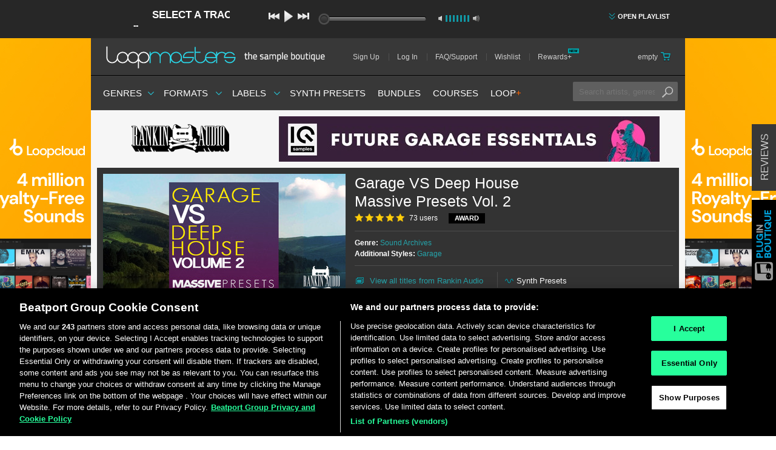

--- FILE ---
content_type: text/html; charset=utf-8
request_url: https://www.loopmasters.com/genres/87-Sound-Archives/products/3118-Garage-VS-Deep-House-Massive-Presets-Vol-2
body_size: 42157
content:
<!DOCTYPE html>
<html>
<head>
<script type="text/javascript">window.NREUM||(NREUM={});NREUM.info={"beacon":"bam.nr-data.net","errorBeacon":"bam.nr-data.net","licenseKey":"641e7bb3ac","applicationID":"1215","transactionName":"cw1cQUVZWFkEEBpIF18GR1ZDRRtGCQ1C","queueTime":1,"applicationTime":172,"agent":""}</script>
<script type="text/javascript">(window.NREUM||(NREUM={})).init={privacy:{cookies_enabled:true},ajax:{deny_list:[]},feature_flags:["soft_nav"]};(window.NREUM||(NREUM={})).loader_config={xpid:"XQUFVVZACQEBUQ==",licenseKey:"641e7bb3ac",applicationID:"1215",browserID:"169270"};;/*! For license information please see nr-loader-full-1.308.0.min.js.LICENSE.txt */
(()=>{var e,t,r={384:(e,t,r)=>{"use strict";r.d(t,{NT:()=>a,US:()=>u,Zm:()=>o,bQ:()=>d,dV:()=>c,pV:()=>l});var n=r(6154),i=r(1863),s=r(1910);const a={beacon:"bam.nr-data.net",errorBeacon:"bam.nr-data.net"};function o(){return n.gm.NREUM||(n.gm.NREUM={}),void 0===n.gm.newrelic&&(n.gm.newrelic=n.gm.NREUM),n.gm.NREUM}function c(){let e=o();return e.o||(e.o={ST:n.gm.setTimeout,SI:n.gm.setImmediate||n.gm.setInterval,CT:n.gm.clearTimeout,XHR:n.gm.XMLHttpRequest,REQ:n.gm.Request,EV:n.gm.Event,PR:n.gm.Promise,MO:n.gm.MutationObserver,FETCH:n.gm.fetch,WS:n.gm.WebSocket},(0,s.i)(...Object.values(e.o))),e}function d(e,t){let r=o();r.initializedAgents??={},t.initializedAt={ms:(0,i.t)(),date:new Date},r.initializedAgents[e]=t}function u(e,t){o()[e]=t}function l(){return function(){let e=o();const t=e.info||{};e.info={beacon:a.beacon,errorBeacon:a.errorBeacon,...t}}(),function(){let e=o();const t=e.init||{};e.init={...t}}(),c(),function(){let e=o();const t=e.loader_config||{};e.loader_config={...t}}(),o()}},782:(e,t,r)=>{"use strict";r.d(t,{T:()=>n});const n=r(860).K7.pageViewTiming},860:(e,t,r)=>{"use strict";r.d(t,{$J:()=>u,K7:()=>c,P3:()=>d,XX:()=>i,Yy:()=>o,df:()=>s,qY:()=>n,v4:()=>a});const n="events",i="jserrors",s="browser/blobs",a="rum",o="browser/logs",c={ajax:"ajax",genericEvents:"generic_events",jserrors:i,logging:"logging",metrics:"metrics",pageAction:"page_action",pageViewEvent:"page_view_event",pageViewTiming:"page_view_timing",sessionReplay:"session_replay",sessionTrace:"session_trace",softNav:"soft_navigations",spa:"spa"},d={[c.pageViewEvent]:1,[c.pageViewTiming]:2,[c.metrics]:3,[c.jserrors]:4,[c.spa]:5,[c.ajax]:6,[c.sessionTrace]:7,[c.softNav]:8,[c.sessionReplay]:9,[c.logging]:10,[c.genericEvents]:11},u={[c.pageViewEvent]:a,[c.pageViewTiming]:n,[c.ajax]:n,[c.spa]:n,[c.softNav]:n,[c.metrics]:i,[c.jserrors]:i,[c.sessionTrace]:s,[c.sessionReplay]:s,[c.logging]:o,[c.genericEvents]:"ins"}},944:(e,t,r)=>{"use strict";r.d(t,{R:()=>i});var n=r(3241);function i(e,t){"function"==typeof console.debug&&(console.debug("New Relic Warning: https://github.com/newrelic/newrelic-browser-agent/blob/main/docs/warning-codes.md#".concat(e),t),(0,n.W)({agentIdentifier:null,drained:null,type:"data",name:"warn",feature:"warn",data:{code:e,secondary:t}}))}},993:(e,t,r)=>{"use strict";r.d(t,{A$:()=>s,ET:()=>a,TZ:()=>o,p_:()=>i});var n=r(860);const i={ERROR:"ERROR",WARN:"WARN",INFO:"INFO",DEBUG:"DEBUG",TRACE:"TRACE"},s={OFF:0,ERROR:1,WARN:2,INFO:3,DEBUG:4,TRACE:5},a="log",o=n.K7.logging},1541:(e,t,r)=>{"use strict";r.d(t,{U:()=>i,f:()=>n});const n={MFE:"MFE",BA:"BA"};function i(e,t){if(2!==t?.harvestEndpointVersion)return{};const r=t.agentRef.runtime.appMetadata.agents[0].entityGuid;return e?{"source.id":e.id,"source.name":e.name,"source.type":e.type,"parent.id":e.parent?.id||r,"parent.type":e.parent?.type||n.BA}:{"entity.guid":r,appId:t.agentRef.info.applicationID}}},1687:(e,t,r)=>{"use strict";r.d(t,{Ak:()=>d,Ze:()=>h,x3:()=>u});var n=r(3241),i=r(7836),s=r(3606),a=r(860),o=r(2646);const c={};function d(e,t){const r={staged:!1,priority:a.P3[t]||0};l(e),c[e].get(t)||c[e].set(t,r)}function u(e,t){e&&c[e]&&(c[e].get(t)&&c[e].delete(t),p(e,t,!1),c[e].size&&f(e))}function l(e){if(!e)throw new Error("agentIdentifier required");c[e]||(c[e]=new Map)}function h(e="",t="feature",r=!1){if(l(e),!e||!c[e].get(t)||r)return p(e,t);c[e].get(t).staged=!0,f(e)}function f(e){const t=Array.from(c[e]);t.every(([e,t])=>t.staged)&&(t.sort((e,t)=>e[1].priority-t[1].priority),t.forEach(([t])=>{c[e].delete(t),p(e,t)}))}function p(e,t,r=!0){const a=e?i.ee.get(e):i.ee,c=s.i.handlers;if(!a.aborted&&a.backlog&&c){if((0,n.W)({agentIdentifier:e,type:"lifecycle",name:"drain",feature:t}),r){const e=a.backlog[t],r=c[t];if(r){for(let t=0;e&&t<e.length;++t)g(e[t],r);Object.entries(r).forEach(([e,t])=>{Object.values(t||{}).forEach(t=>{t[0]?.on&&t[0]?.context()instanceof o.y&&t[0].on(e,t[1])})})}}a.isolatedBacklog||delete c[t],a.backlog[t]=null,a.emit("drain-"+t,[])}}function g(e,t){var r=e[1];Object.values(t[r]||{}).forEach(t=>{var r=e[0];if(t[0]===r){var n=t[1],i=e[3],s=e[2];n.apply(i,s)}})}},1738:(e,t,r)=>{"use strict";r.d(t,{U:()=>f,Y:()=>h});var n=r(3241),i=r(9908),s=r(1863),a=r(944),o=r(5701),c=r(3969),d=r(8362),u=r(860),l=r(4261);function h(e,t,r,s){const h=s||r;!h||h[e]&&h[e]!==d.d.prototype[e]||(h[e]=function(){(0,i.p)(c.xV,["API/"+e+"/called"],void 0,u.K7.metrics,r.ee),(0,n.W)({agentIdentifier:r.agentIdentifier,drained:!!o.B?.[r.agentIdentifier],type:"data",name:"api",feature:l.Pl+e,data:{}});try{return t.apply(this,arguments)}catch(e){(0,a.R)(23,e)}})}function f(e,t,r,n,a){const o=e.info;null===r?delete o.jsAttributes[t]:o.jsAttributes[t]=r,(a||null===r)&&(0,i.p)(l.Pl+n,[(0,s.t)(),t,r],void 0,"session",e.ee)}},1741:(e,t,r)=>{"use strict";r.d(t,{W:()=>s});var n=r(944),i=r(4261);class s{#e(e,...t){if(this[e]!==s.prototype[e])return this[e](...t);(0,n.R)(35,e)}addPageAction(e,t){return this.#e(i.hG,e,t)}register(e){return this.#e(i.eY,e)}recordCustomEvent(e,t){return this.#e(i.fF,e,t)}setPageViewName(e,t){return this.#e(i.Fw,e,t)}setCustomAttribute(e,t,r){return this.#e(i.cD,e,t,r)}noticeError(e,t){return this.#e(i.o5,e,t)}setUserId(e,t=!1){return this.#e(i.Dl,e,t)}setApplicationVersion(e){return this.#e(i.nb,e)}setErrorHandler(e){return this.#e(i.bt,e)}addRelease(e,t){return this.#e(i.k6,e,t)}log(e,t){return this.#e(i.$9,e,t)}start(){return this.#e(i.d3)}finished(e){return this.#e(i.BL,e)}recordReplay(){return this.#e(i.CH)}pauseReplay(){return this.#e(i.Tb)}addToTrace(e){return this.#e(i.U2,e)}setCurrentRouteName(e){return this.#e(i.PA,e)}interaction(e){return this.#e(i.dT,e)}wrapLogger(e,t,r){return this.#e(i.Wb,e,t,r)}measure(e,t){return this.#e(i.V1,e,t)}consent(e){return this.#e(i.Pv,e)}}},1863:(e,t,r)=>{"use strict";function n(){return Math.floor(performance.now())}r.d(t,{t:()=>n})},1910:(e,t,r)=>{"use strict";r.d(t,{i:()=>s});var n=r(944);const i=new Map;function s(...e){return e.every(e=>{if(i.has(e))return i.get(e);const t="function"==typeof e?e.toString():"",r=t.includes("[native code]"),s=t.includes("nrWrapper");return r||s||(0,n.R)(64,e?.name||t),i.set(e,r),r})}},2555:(e,t,r)=>{"use strict";r.d(t,{D:()=>o,f:()=>a});var n=r(384),i=r(8122);const s={beacon:n.NT.beacon,errorBeacon:n.NT.errorBeacon,licenseKey:void 0,applicationID:void 0,sa:void 0,queueTime:void 0,applicationTime:void 0,ttGuid:void 0,user:void 0,account:void 0,product:void 0,extra:void 0,jsAttributes:{},userAttributes:void 0,atts:void 0,transactionName:void 0,tNamePlain:void 0};function a(e){try{return!!e.licenseKey&&!!e.errorBeacon&&!!e.applicationID}catch(e){return!1}}const o=e=>(0,i.a)(e,s)},2614:(e,t,r)=>{"use strict";r.d(t,{BB:()=>a,H3:()=>n,g:()=>d,iL:()=>c,tS:()=>o,uh:()=>i,wk:()=>s});const n="NRBA",i="SESSION",s=144e5,a=18e5,o={STARTED:"session-started",PAUSE:"session-pause",RESET:"session-reset",RESUME:"session-resume",UPDATE:"session-update"},c={SAME_TAB:"same-tab",CROSS_TAB:"cross-tab"},d={OFF:0,FULL:1,ERROR:2}},2646:(e,t,r)=>{"use strict";r.d(t,{y:()=>n});class n{constructor(e){this.contextId=e}}},2843:(e,t,r)=>{"use strict";r.d(t,{G:()=>s,u:()=>i});var n=r(3878);function i(e,t=!1,r,i){(0,n.DD)("visibilitychange",function(){if(t)return void("hidden"===document.visibilityState&&e());e(document.visibilityState)},r,i)}function s(e,t,r){(0,n.sp)("pagehide",e,t,r)}},3241:(e,t,r)=>{"use strict";r.d(t,{W:()=>s});var n=r(6154);const i="newrelic";function s(e={}){try{n.gm.dispatchEvent(new CustomEvent(i,{detail:e}))}catch(e){}}},3304:(e,t,r)=>{"use strict";r.d(t,{A:()=>s});var n=r(7836);const i=()=>{const e=new WeakSet;return(t,r)=>{if("object"==typeof r&&null!==r){if(e.has(r))return;e.add(r)}return r}};function s(e){try{return JSON.stringify(e,i())??""}catch(e){try{n.ee.emit("internal-error",[e])}catch(e){}return""}}},3333:(e,t,r)=>{"use strict";r.d(t,{$v:()=>u,TZ:()=>n,Xh:()=>c,Zp:()=>i,kd:()=>d,mq:()=>o,nf:()=>a,qN:()=>s});const n=r(860).K7.genericEvents,i=["auxclick","click","copy","keydown","paste","scrollend"],s=["focus","blur"],a=4,o=1e3,c=2e3,d=["PageAction","UserAction","BrowserPerformance"],u={RESOURCES:"experimental.resources",REGISTER:"register"}},3434:(e,t,r)=>{"use strict";r.d(t,{Jt:()=>s,YM:()=>d});var n=r(7836),i=r(5607);const s="nr@original:".concat(i.W),a=50;var o=Object.prototype.hasOwnProperty,c=!1;function d(e,t){return e||(e=n.ee),r.inPlace=function(e,t,n,i,s){n||(n="");const a="-"===n.charAt(0);for(let o=0;o<t.length;o++){const c=t[o],d=e[c];l(d)||(e[c]=r(d,a?c+n:n,i,c,s))}},r.flag=s,r;function r(t,r,n,c,d){return l(t)?t:(r||(r=""),nrWrapper[s]=t,function(e,t,r){if(Object.defineProperty&&Object.keys)try{return Object.keys(e).forEach(function(r){Object.defineProperty(t,r,{get:function(){return e[r]},set:function(t){return e[r]=t,t}})}),t}catch(e){u([e],r)}for(var n in e)o.call(e,n)&&(t[n]=e[n])}(t,nrWrapper,e),nrWrapper);function nrWrapper(){var s,o,l,h;let f;try{o=this,s=[...arguments],l="function"==typeof n?n(s,o):n||{}}catch(t){u([t,"",[s,o,c],l],e)}i(r+"start",[s,o,c],l,d);const p=performance.now();let g;try{return h=t.apply(o,s),g=performance.now(),h}catch(e){throw g=performance.now(),i(r+"err",[s,o,e],l,d),f=e,f}finally{const e=g-p,t={start:p,end:g,duration:e,isLongTask:e>=a,methodName:c,thrownError:f};t.isLongTask&&i("long-task",[t,o],l,d),i(r+"end",[s,o,h],l,d)}}}function i(r,n,i,s){if(!c||t){var a=c;c=!0;try{e.emit(r,n,i,t,s)}catch(t){u([t,r,n,i],e)}c=a}}}function u(e,t){t||(t=n.ee);try{t.emit("internal-error",e)}catch(e){}}function l(e){return!(e&&"function"==typeof e&&e.apply&&!e[s])}},3606:(e,t,r)=>{"use strict";r.d(t,{i:()=>s});var n=r(9908);s.on=a;var i=s.handlers={};function s(e,t,r,s){a(s||n.d,i,e,t,r)}function a(e,t,r,i,s){s||(s="feature"),e||(e=n.d);var a=t[s]=t[s]||{};(a[r]=a[r]||[]).push([e,i])}},3738:(e,t,r)=>{"use strict";r.d(t,{He:()=>i,Kp:()=>o,Lc:()=>d,Rz:()=>u,TZ:()=>n,bD:()=>s,d3:()=>a,jx:()=>l,sl:()=>h,uP:()=>c});const n=r(860).K7.sessionTrace,i="bstResource",s="resource",a="-start",o="-end",c="fn"+a,d="fn"+o,u="pushState",l=1e3,h=3e4},3785:(e,t,r)=>{"use strict";r.d(t,{R:()=>c,b:()=>d});var n=r(9908),i=r(1863),s=r(860),a=r(3969),o=r(993);function c(e,t,r={},c=o.p_.INFO,d=!0,u,l=(0,i.t)()){(0,n.p)(a.xV,["API/logging/".concat(c.toLowerCase(),"/called")],void 0,s.K7.metrics,e),(0,n.p)(o.ET,[l,t,r,c,d,u],void 0,s.K7.logging,e)}function d(e){return"string"==typeof e&&Object.values(o.p_).some(t=>t===e.toUpperCase().trim())}},3878:(e,t,r)=>{"use strict";function n(e,t){return{capture:e,passive:!1,signal:t}}function i(e,t,r=!1,i){window.addEventListener(e,t,n(r,i))}function s(e,t,r=!1,i){document.addEventListener(e,t,n(r,i))}r.d(t,{DD:()=>s,jT:()=>n,sp:()=>i})},3969:(e,t,r)=>{"use strict";r.d(t,{TZ:()=>n,XG:()=>o,rs:()=>i,xV:()=>a,z_:()=>s});const n=r(860).K7.metrics,i="sm",s="cm",a="storeSupportabilityMetrics",o="storeEventMetrics"},4234:(e,t,r)=>{"use strict";r.d(t,{W:()=>s});var n=r(7836),i=r(1687);class s{constructor(e,t){this.agentIdentifier=e,this.ee=n.ee.get(e),this.featureName=t,this.blocked=!1}deregisterDrain(){(0,i.x3)(this.agentIdentifier,this.featureName)}}},4261:(e,t,r)=>{"use strict";r.d(t,{$9:()=>d,BL:()=>o,CH:()=>f,Dl:()=>w,Fw:()=>y,PA:()=>m,Pl:()=>n,Pv:()=>T,Tb:()=>l,U2:()=>s,V1:()=>E,Wb:()=>x,bt:()=>b,cD:()=>v,d3:()=>R,dT:()=>c,eY:()=>p,fF:()=>h,hG:()=>i,k6:()=>a,nb:()=>g,o5:()=>u});const n="api-",i="addPageAction",s="addToTrace",a="addRelease",o="finished",c="interaction",d="log",u="noticeError",l="pauseReplay",h="recordCustomEvent",f="recordReplay",p="register",g="setApplicationVersion",m="setCurrentRouteName",v="setCustomAttribute",b="setErrorHandler",y="setPageViewName",w="setUserId",R="start",x="wrapLogger",E="measure",T="consent"},5205:(e,t,r)=>{"use strict";r.d(t,{j:()=>S});var n=r(384),i=r(1741);var s=r(2555),a=r(3333);const o=e=>{if(!e||"string"!=typeof e)return!1;try{document.createDocumentFragment().querySelector(e)}catch{return!1}return!0};var c=r(2614),d=r(944),u=r(8122);const l="[data-nr-mask]",h=e=>(0,u.a)(e,(()=>{const e={feature_flags:[],experimental:{allow_registered_children:!1,resources:!1},mask_selector:"*",block_selector:"[data-nr-block]",mask_input_options:{color:!1,date:!1,"datetime-local":!1,email:!1,month:!1,number:!1,range:!1,search:!1,tel:!1,text:!1,time:!1,url:!1,week:!1,textarea:!1,select:!1,password:!0}};return{ajax:{deny_list:void 0,block_internal:!0,enabled:!0,autoStart:!0},api:{get allow_registered_children(){return e.feature_flags.includes(a.$v.REGISTER)||e.experimental.allow_registered_children},set allow_registered_children(t){e.experimental.allow_registered_children=t},duplicate_registered_data:!1},browser_consent_mode:{enabled:!1},distributed_tracing:{enabled:void 0,exclude_newrelic_header:void 0,cors_use_newrelic_header:void 0,cors_use_tracecontext_headers:void 0,allowed_origins:void 0},get feature_flags(){return e.feature_flags},set feature_flags(t){e.feature_flags=t},generic_events:{enabled:!0,autoStart:!0},harvest:{interval:30},jserrors:{enabled:!0,autoStart:!0},logging:{enabled:!0,autoStart:!0},metrics:{enabled:!0,autoStart:!0},obfuscate:void 0,page_action:{enabled:!0},page_view_event:{enabled:!0,autoStart:!0},page_view_timing:{enabled:!0,autoStart:!0},performance:{capture_marks:!1,capture_measures:!1,capture_detail:!0,resources:{get enabled(){return e.feature_flags.includes(a.$v.RESOURCES)||e.experimental.resources},set enabled(t){e.experimental.resources=t},asset_types:[],first_party_domains:[],ignore_newrelic:!0}},privacy:{cookies_enabled:!0},proxy:{assets:void 0,beacon:void 0},session:{expiresMs:c.wk,inactiveMs:c.BB},session_replay:{autoStart:!0,enabled:!1,preload:!1,sampling_rate:10,error_sampling_rate:100,collect_fonts:!1,inline_images:!1,fix_stylesheets:!0,mask_all_inputs:!0,get mask_text_selector(){return e.mask_selector},set mask_text_selector(t){o(t)?e.mask_selector="".concat(t,",").concat(l):""===t||null===t?e.mask_selector=l:(0,d.R)(5,t)},get block_class(){return"nr-block"},get ignore_class(){return"nr-ignore"},get mask_text_class(){return"nr-mask"},get block_selector(){return e.block_selector},set block_selector(t){o(t)?e.block_selector+=",".concat(t):""!==t&&(0,d.R)(6,t)},get mask_input_options(){return e.mask_input_options},set mask_input_options(t){t&&"object"==typeof t?e.mask_input_options={...t,password:!0}:(0,d.R)(7,t)}},session_trace:{enabled:!0,autoStart:!0},soft_navigations:{enabled:!0,autoStart:!0},spa:{enabled:!0,autoStart:!0},ssl:void 0,user_actions:{enabled:!0,elementAttributes:["id","className","tagName","type"]}}})());var f=r(6154),p=r(9324);let g=0;const m={buildEnv:p.F3,distMethod:p.Xs,version:p.xv,originTime:f.WN},v={consented:!1},b={appMetadata:{},get consented(){return this.session?.state?.consent||v.consented},set consented(e){v.consented=e},customTransaction:void 0,denyList:void 0,disabled:!1,harvester:void 0,isolatedBacklog:!1,isRecording:!1,loaderType:void 0,maxBytes:3e4,obfuscator:void 0,onerror:void 0,ptid:void 0,releaseIds:{},session:void 0,timeKeeper:void 0,registeredEntities:[],jsAttributesMetadata:{bytes:0},get harvestCount(){return++g}},y=e=>{const t=(0,u.a)(e,b),r=Object.keys(m).reduce((e,t)=>(e[t]={value:m[t],writable:!1,configurable:!0,enumerable:!0},e),{});return Object.defineProperties(t,r)};var w=r(5701);const R=e=>{const t=e.startsWith("http");e+="/",r.p=t?e:"https://"+e};var x=r(7836),E=r(3241);const T={accountID:void 0,trustKey:void 0,agentID:void 0,licenseKey:void 0,applicationID:void 0,xpid:void 0},A=e=>(0,u.a)(e,T),_=new Set;function S(e,t={},r,a){let{init:o,info:c,loader_config:d,runtime:u={},exposed:l=!0}=t;if(!c){const e=(0,n.pV)();o=e.init,c=e.info,d=e.loader_config}e.init=h(o||{}),e.loader_config=A(d||{}),c.jsAttributes??={},f.bv&&(c.jsAttributes.isWorker=!0),e.info=(0,s.D)(c);const p=e.init,g=[c.beacon,c.errorBeacon];_.has(e.agentIdentifier)||(p.proxy.assets&&(R(p.proxy.assets),g.push(p.proxy.assets)),p.proxy.beacon&&g.push(p.proxy.beacon),e.beacons=[...g],function(e){const t=(0,n.pV)();Object.getOwnPropertyNames(i.W.prototype).forEach(r=>{const n=i.W.prototype[r];if("function"!=typeof n||"constructor"===n)return;let s=t[r];e[r]&&!1!==e.exposed&&"micro-agent"!==e.runtime?.loaderType&&(t[r]=(...t)=>{const n=e[r](...t);return s?s(...t):n})})}(e),(0,n.US)("activatedFeatures",w.B)),u.denyList=[...p.ajax.deny_list||[],...p.ajax.block_internal?g:[]],u.ptid=e.agentIdentifier,u.loaderType=r,e.runtime=y(u),_.has(e.agentIdentifier)||(e.ee=x.ee.get(e.agentIdentifier),e.exposed=l,(0,E.W)({agentIdentifier:e.agentIdentifier,drained:!!w.B?.[e.agentIdentifier],type:"lifecycle",name:"initialize",feature:void 0,data:e.config})),_.add(e.agentIdentifier)}},5270:(e,t,r)=>{"use strict";r.d(t,{Aw:()=>a,SR:()=>s,rF:()=>o});var n=r(384),i=r(7767);function s(e){return!!(0,n.dV)().o.MO&&(0,i.V)(e)&&!0===e?.session_trace.enabled}function a(e){return!0===e?.session_replay.preload&&s(e)}function o(e,t){try{if("string"==typeof t?.type){if("password"===t.type.toLowerCase())return"*".repeat(e?.length||0);if(void 0!==t?.dataset?.nrUnmask||t?.classList?.contains("nr-unmask"))return e}}catch(e){}return"string"==typeof e?e.replace(/[\S]/g,"*"):"*".repeat(e?.length||0)}},5289:(e,t,r)=>{"use strict";r.d(t,{GG:()=>a,Qr:()=>c,sB:()=>o});var n=r(3878),i=r(6389);function s(){return"undefined"==typeof document||"complete"===document.readyState}function a(e,t){if(s())return e();const r=(0,i.J)(e),a=setInterval(()=>{s()&&(clearInterval(a),r())},500);(0,n.sp)("load",r,t)}function o(e){if(s())return e();(0,n.DD)("DOMContentLoaded",e)}function c(e){if(s())return e();(0,n.sp)("popstate",e)}},5607:(e,t,r)=>{"use strict";r.d(t,{W:()=>n});const n=(0,r(9566).bz)()},5701:(e,t,r)=>{"use strict";r.d(t,{B:()=>s,t:()=>a});var n=r(3241);const i=new Set,s={};function a(e,t){const r=t.agentIdentifier;s[r]??={},e&&"object"==typeof e&&(i.has(r)||(t.ee.emit("rumresp",[e]),s[r]=e,i.add(r),(0,n.W)({agentIdentifier:r,loaded:!0,drained:!0,type:"lifecycle",name:"load",feature:void 0,data:e})))}},6154:(e,t,r)=>{"use strict";r.d(t,{OF:()=>d,RI:()=>i,WN:()=>h,bv:()=>s,eN:()=>f,gm:()=>a,lR:()=>l,m:()=>c,mw:()=>o,sb:()=>u});var n=r(1863);const i="undefined"!=typeof window&&!!window.document,s="undefined"!=typeof WorkerGlobalScope&&("undefined"!=typeof self&&self instanceof WorkerGlobalScope&&self.navigator instanceof WorkerNavigator||"undefined"!=typeof globalThis&&globalThis instanceof WorkerGlobalScope&&globalThis.navigator instanceof WorkerNavigator),a=i?window:"undefined"!=typeof WorkerGlobalScope&&("undefined"!=typeof self&&self instanceof WorkerGlobalScope&&self||"undefined"!=typeof globalThis&&globalThis instanceof WorkerGlobalScope&&globalThis),o=Boolean("hidden"===a?.document?.visibilityState),c=""+a?.location,d=/iPad|iPhone|iPod/.test(a.navigator?.userAgent),u=d&&"undefined"==typeof SharedWorker,l=(()=>{const e=a.navigator?.userAgent?.match(/Firefox[/\s](\d+\.\d+)/);return Array.isArray(e)&&e.length>=2?+e[1]:0})(),h=Date.now()-(0,n.t)(),f=()=>"undefined"!=typeof PerformanceNavigationTiming&&a?.performance?.getEntriesByType("navigation")?.[0]?.responseStart},6344:(e,t,r)=>{"use strict";r.d(t,{BB:()=>u,Qb:()=>l,TZ:()=>i,Ug:()=>a,Vh:()=>s,_s:()=>o,bc:()=>d,yP:()=>c});var n=r(2614);const i=r(860).K7.sessionReplay,s="errorDuringReplay",a=.12,o={DomContentLoaded:0,Load:1,FullSnapshot:2,IncrementalSnapshot:3,Meta:4,Custom:5},c={[n.g.ERROR]:15e3,[n.g.FULL]:3e5,[n.g.OFF]:0},d={RESET:{message:"Session was reset",sm:"Reset"},IMPORT:{message:"Recorder failed to import",sm:"Import"},TOO_MANY:{message:"429: Too Many Requests",sm:"Too-Many"},TOO_BIG:{message:"Payload was too large",sm:"Too-Big"},CROSS_TAB:{message:"Session Entity was set to OFF on another tab",sm:"Cross-Tab"},ENTITLEMENTS:{message:"Session Replay is not allowed and will not be started",sm:"Entitlement"}},u=5e3,l={API:"api",RESUME:"resume",SWITCH_TO_FULL:"switchToFull",INITIALIZE:"initialize",PRELOAD:"preload"}},6389:(e,t,r)=>{"use strict";function n(e,t=500,r={}){const n=r?.leading||!1;let i;return(...r)=>{n&&void 0===i&&(e.apply(this,r),i=setTimeout(()=>{i=clearTimeout(i)},t)),n||(clearTimeout(i),i=setTimeout(()=>{e.apply(this,r)},t))}}function i(e){let t=!1;return(...r)=>{t||(t=!0,e.apply(this,r))}}r.d(t,{J:()=>i,s:()=>n})},6630:(e,t,r)=>{"use strict";r.d(t,{T:()=>n});const n=r(860).K7.pageViewEvent},6774:(e,t,r)=>{"use strict";r.d(t,{T:()=>n});const n=r(860).K7.jserrors},7295:(e,t,r)=>{"use strict";r.d(t,{Xv:()=>a,gX:()=>i,iW:()=>s});var n=[];function i(e){if(!e||s(e))return!1;if(0===n.length)return!0;if("*"===n[0].hostname)return!1;for(var t=0;t<n.length;t++){var r=n[t];if(r.hostname.test(e.hostname)&&r.pathname.test(e.pathname))return!1}return!0}function s(e){return void 0===e.hostname}function a(e){if(n=[],e&&e.length)for(var t=0;t<e.length;t++){let r=e[t];if(!r)continue;if("*"===r)return void(n=[{hostname:"*"}]);0===r.indexOf("http://")?r=r.substring(7):0===r.indexOf("https://")&&(r=r.substring(8));const i=r.indexOf("/");let s,a;i>0?(s=r.substring(0,i),a=r.substring(i)):(s=r,a="*");let[c]=s.split(":");n.push({hostname:o(c),pathname:o(a,!0)})}}function o(e,t=!1){const r=e.replace(/[.+?^${}()|[\]\\]/g,e=>"\\"+e).replace(/\*/g,".*?");return new RegExp((t?"^":"")+r+"$")}},7485:(e,t,r)=>{"use strict";r.d(t,{D:()=>i});var n=r(6154);function i(e){if(0===(e||"").indexOf("data:"))return{protocol:"data"};try{const t=new URL(e,location.href),r={port:t.port,hostname:t.hostname,pathname:t.pathname,search:t.search,protocol:t.protocol.slice(0,t.protocol.indexOf(":")),sameOrigin:t.protocol===n.gm?.location?.protocol&&t.host===n.gm?.location?.host};return r.port&&""!==r.port||("http:"===t.protocol&&(r.port="80"),"https:"===t.protocol&&(r.port="443")),r.pathname&&""!==r.pathname?r.pathname.startsWith("/")||(r.pathname="/".concat(r.pathname)):r.pathname="/",r}catch(e){return{}}}},7699:(e,t,r)=>{"use strict";r.d(t,{It:()=>s,KC:()=>o,No:()=>i,qh:()=>a});var n=r(860);const i=16e3,s=1e6,a="SESSION_ERROR",o={[n.K7.logging]:!0,[n.K7.genericEvents]:!1,[n.K7.jserrors]:!1,[n.K7.ajax]:!1}},7767:(e,t,r)=>{"use strict";r.d(t,{V:()=>i});var n=r(6154);const i=e=>n.RI&&!0===e?.privacy.cookies_enabled},7836:(e,t,r)=>{"use strict";r.d(t,{P:()=>o,ee:()=>c});var n=r(384),i=r(8990),s=r(2646),a=r(5607);const o="nr@context:".concat(a.W),c=function e(t,r){var n={},a={},u={},l=!1;try{l=16===r.length&&d.initializedAgents?.[r]?.runtime.isolatedBacklog}catch(e){}var h={on:p,addEventListener:p,removeEventListener:function(e,t){var r=n[e];if(!r)return;for(var i=0;i<r.length;i++)r[i]===t&&r.splice(i,1)},emit:function(e,r,n,i,s){!1!==s&&(s=!0);if(c.aborted&&!i)return;t&&s&&t.emit(e,r,n);var o=f(n);g(e).forEach(e=>{e.apply(o,r)});var d=v()[a[e]];d&&d.push([h,e,r,o]);return o},get:m,listeners:g,context:f,buffer:function(e,t){const r=v();if(t=t||"feature",h.aborted)return;Object.entries(e||{}).forEach(([e,n])=>{a[n]=t,t in r||(r[t]=[])})},abort:function(){h._aborted=!0,Object.keys(h.backlog).forEach(e=>{delete h.backlog[e]})},isBuffering:function(e){return!!v()[a[e]]},debugId:r,backlog:l?{}:t&&"object"==typeof t.backlog?t.backlog:{},isolatedBacklog:l};return Object.defineProperty(h,"aborted",{get:()=>{let e=h._aborted||!1;return e||(t&&(e=t.aborted),e)}}),h;function f(e){return e&&e instanceof s.y?e:e?(0,i.I)(e,o,()=>new s.y(o)):new s.y(o)}function p(e,t){n[e]=g(e).concat(t)}function g(e){return n[e]||[]}function m(t){return u[t]=u[t]||e(h,t)}function v(){return h.backlog}}(void 0,"globalEE"),d=(0,n.Zm)();d.ee||(d.ee=c)},8122:(e,t,r)=>{"use strict";r.d(t,{a:()=>i});var n=r(944);function i(e,t){try{if(!e||"object"!=typeof e)return(0,n.R)(3);if(!t||"object"!=typeof t)return(0,n.R)(4);const r=Object.create(Object.getPrototypeOf(t),Object.getOwnPropertyDescriptors(t)),s=0===Object.keys(r).length?e:r;for(let a in s)if(void 0!==e[a])try{if(null===e[a]){r[a]=null;continue}Array.isArray(e[a])&&Array.isArray(t[a])?r[a]=Array.from(new Set([...e[a],...t[a]])):"object"==typeof e[a]&&"object"==typeof t[a]?r[a]=i(e[a],t[a]):r[a]=e[a]}catch(e){r[a]||(0,n.R)(1,e)}return r}catch(e){(0,n.R)(2,e)}}},8139:(e,t,r)=>{"use strict";r.d(t,{u:()=>h});var n=r(7836),i=r(3434),s=r(8990),a=r(6154);const o={},c=a.gm.XMLHttpRequest,d="addEventListener",u="removeEventListener",l="nr@wrapped:".concat(n.P);function h(e){var t=function(e){return(e||n.ee).get("events")}(e);if(o[t.debugId]++)return t;o[t.debugId]=1;var r=(0,i.YM)(t,!0);function h(e){r.inPlace(e,[d,u],"-",p)}function p(e,t){return e[1]}return"getPrototypeOf"in Object&&(a.RI&&f(document,h),c&&f(c.prototype,h),f(a.gm,h)),t.on(d+"-start",function(e,t){var n=e[1];if(null!==n&&("function"==typeof n||"object"==typeof n)&&"newrelic"!==e[0]){var i=(0,s.I)(n,l,function(){var e={object:function(){if("function"!=typeof n.handleEvent)return;return n.handleEvent.apply(n,arguments)},function:n}[typeof n];return e?r(e,"fn-",null,e.name||"anonymous"):n});this.wrapped=e[1]=i}}),t.on(u+"-start",function(e){e[1]=this.wrapped||e[1]}),t}function f(e,t,...r){let n=e;for(;"object"==typeof n&&!Object.prototype.hasOwnProperty.call(n,d);)n=Object.getPrototypeOf(n);n&&t(n,...r)}},8362:(e,t,r)=>{"use strict";r.d(t,{d:()=>s});var n=r(9566),i=r(1741);class s extends i.W{agentIdentifier=(0,n.LA)(16)}},8374:(e,t,r)=>{r.nc=(()=>{try{return document?.currentScript?.nonce}catch(e){}return""})()},8990:(e,t,r)=>{"use strict";r.d(t,{I:()=>i});var n=Object.prototype.hasOwnProperty;function i(e,t,r){if(n.call(e,t))return e[t];var i=r();if(Object.defineProperty&&Object.keys)try{return Object.defineProperty(e,t,{value:i,writable:!0,enumerable:!1}),i}catch(e){}return e[t]=i,i}},9119:(e,t,r)=>{"use strict";r.d(t,{L:()=>s});var n=/([^?#]*)[^#]*(#[^?]*|$).*/,i=/([^?#]*)().*/;function s(e,t){return e?e.replace(t?n:i,"$1$2"):e}},9300:(e,t,r)=>{"use strict";r.d(t,{T:()=>n});const n=r(860).K7.ajax},9324:(e,t,r)=>{"use strict";r.d(t,{AJ:()=>a,F3:()=>i,Xs:()=>s,Yq:()=>o,xv:()=>n});const n="1.308.0",i="PROD",s="CDN",a="@newrelic/rrweb",o="1.0.1"},9566:(e,t,r)=>{"use strict";r.d(t,{LA:()=>o,ZF:()=>c,bz:()=>a,el:()=>d});var n=r(6154);const i="xxxxxxxx-xxxx-4xxx-yxxx-xxxxxxxxxxxx";function s(e,t){return e?15&e[t]:16*Math.random()|0}function a(){const e=n.gm?.crypto||n.gm?.msCrypto;let t,r=0;return e&&e.getRandomValues&&(t=e.getRandomValues(new Uint8Array(30))),i.split("").map(e=>"x"===e?s(t,r++).toString(16):"y"===e?(3&s()|8).toString(16):e).join("")}function o(e){const t=n.gm?.crypto||n.gm?.msCrypto;let r,i=0;t&&t.getRandomValues&&(r=t.getRandomValues(new Uint8Array(e)));const a=[];for(var o=0;o<e;o++)a.push(s(r,i++).toString(16));return a.join("")}function c(){return o(16)}function d(){return o(32)}},9908:(e,t,r)=>{"use strict";r.d(t,{d:()=>n,p:()=>i});var n=r(7836).ee.get("handle");function i(e,t,r,i,s){s?(s.buffer([e],i),s.emit(e,t,r)):(n.buffer([e],i),n.emit(e,t,r))}}},n={};function i(e){var t=n[e];if(void 0!==t)return t.exports;var s=n[e]={exports:{}};return r[e](s,s.exports,i),s.exports}i.m=r,i.d=(e,t)=>{for(var r in t)i.o(t,r)&&!i.o(e,r)&&Object.defineProperty(e,r,{enumerable:!0,get:t[r]})},i.f={},i.e=e=>Promise.all(Object.keys(i.f).reduce((t,r)=>(i.f[r](e,t),t),[])),i.u=e=>({95:"nr-full-compressor",222:"nr-full-recorder",891:"nr-full"}[e]+"-1.308.0.min.js"),i.o=(e,t)=>Object.prototype.hasOwnProperty.call(e,t),e={},t="NRBA-1.308.0.PROD:",i.l=(r,n,s,a)=>{if(e[r])e[r].push(n);else{var o,c;if(void 0!==s)for(var d=document.getElementsByTagName("script"),u=0;u<d.length;u++){var l=d[u];if(l.getAttribute("src")==r||l.getAttribute("data-webpack")==t+s){o=l;break}}if(!o){c=!0;var h={891:"sha512-fcveNDcpRQS9OweGhN4uJe88Qmg+EVyH6j/wngwL2Le0m7LYyz7q+JDx7KBxsdDF4TaPVsSmHg12T3pHwdLa7w==",222:"sha512-O8ZzdvgB4fRyt7k2Qrr4STpR+tCA2mcQEig6/dP3rRy9uEx1CTKQ6cQ7Src0361y7xS434ua+zIPo265ZpjlEg==",95:"sha512-jDWejat/6/UDex/9XjYoPPmpMPuEvBCSuCg/0tnihjbn5bh9mP3An0NzFV9T5Tc+3kKhaXaZA8UIKPAanD2+Gw=="};(o=document.createElement("script")).charset="utf-8",i.nc&&o.setAttribute("nonce",i.nc),o.setAttribute("data-webpack",t+s),o.src=r,0!==o.src.indexOf(window.location.origin+"/")&&(o.crossOrigin="anonymous"),h[a]&&(o.integrity=h[a])}e[r]=[n];var f=(t,n)=>{o.onerror=o.onload=null,clearTimeout(p);var i=e[r];if(delete e[r],o.parentNode&&o.parentNode.removeChild(o),i&&i.forEach(e=>e(n)),t)return t(n)},p=setTimeout(f.bind(null,void 0,{type:"timeout",target:o}),12e4);o.onerror=f.bind(null,o.onerror),o.onload=f.bind(null,o.onload),c&&document.head.appendChild(o)}},i.r=e=>{"undefined"!=typeof Symbol&&Symbol.toStringTag&&Object.defineProperty(e,Symbol.toStringTag,{value:"Module"}),Object.defineProperty(e,"__esModule",{value:!0})},i.p="https://js-agent.newrelic.com/",(()=>{var e={85:0,959:0};i.f.j=(t,r)=>{var n=i.o(e,t)?e[t]:void 0;if(0!==n)if(n)r.push(n[2]);else{var s=new Promise((r,i)=>n=e[t]=[r,i]);r.push(n[2]=s);var a=i.p+i.u(t),o=new Error;i.l(a,r=>{if(i.o(e,t)&&(0!==(n=e[t])&&(e[t]=void 0),n)){var s=r&&("load"===r.type?"missing":r.type),a=r&&r.target&&r.target.src;o.message="Loading chunk "+t+" failed: ("+s+": "+a+")",o.name="ChunkLoadError",o.type=s,o.request=a,n[1](o)}},"chunk-"+t,t)}};var t=(t,r)=>{var n,s,[a,o,c]=r,d=0;if(a.some(t=>0!==e[t])){for(n in o)i.o(o,n)&&(i.m[n]=o[n]);if(c)c(i)}for(t&&t(r);d<a.length;d++)s=a[d],i.o(e,s)&&e[s]&&e[s][0](),e[s]=0},r=self["webpackChunk:NRBA-1.308.0.PROD"]=self["webpackChunk:NRBA-1.308.0.PROD"]||[];r.forEach(t.bind(null,0)),r.push=t.bind(null,r.push.bind(r))})(),(()=>{"use strict";i(8374);var e=i(8362),t=i(860);const r=Object.values(t.K7);var n=i(5205);var s=i(9908),a=i(1863),o=i(4261),c=i(1738);var d=i(1687),u=i(4234),l=i(5289),h=i(6154),f=i(944),p=i(5270),g=i(7767),m=i(6389),v=i(7699);class b extends u.W{constructor(e,t){super(e.agentIdentifier,t),this.agentRef=e,this.abortHandler=void 0,this.featAggregate=void 0,this.loadedSuccessfully=void 0,this.onAggregateImported=new Promise(e=>{this.loadedSuccessfully=e}),this.deferred=Promise.resolve(),!1===e.init[this.featureName].autoStart?this.deferred=new Promise((t,r)=>{this.ee.on("manual-start-all",(0,m.J)(()=>{(0,d.Ak)(e.agentIdentifier,this.featureName),t()}))}):(0,d.Ak)(e.agentIdentifier,t)}importAggregator(e,t,r={}){if(this.featAggregate)return;const n=async()=>{let n;await this.deferred;try{if((0,g.V)(e.init)){const{setupAgentSession:t}=await i.e(891).then(i.bind(i,8766));n=t(e)}}catch(e){(0,f.R)(20,e),this.ee.emit("internal-error",[e]),(0,s.p)(v.qh,[e],void 0,this.featureName,this.ee)}try{if(!this.#t(this.featureName,n,e.init))return(0,d.Ze)(this.agentIdentifier,this.featureName),void this.loadedSuccessfully(!1);const{Aggregate:i}=await t();this.featAggregate=new i(e,r),e.runtime.harvester.initializedAggregates.push(this.featAggregate),this.loadedSuccessfully(!0)}catch(e){(0,f.R)(34,e),this.abortHandler?.(),(0,d.Ze)(this.agentIdentifier,this.featureName,!0),this.loadedSuccessfully(!1),this.ee&&this.ee.abort()}};h.RI?(0,l.GG)(()=>n(),!0):n()}#t(e,r,n){if(this.blocked)return!1;switch(e){case t.K7.sessionReplay:return(0,p.SR)(n)&&!!r;case t.K7.sessionTrace:return!!r;default:return!0}}}var y=i(6630),w=i(2614),R=i(3241);class x extends b{static featureName=y.T;constructor(e){var t;super(e,y.T),this.setupInspectionEvents(e.agentIdentifier),t=e,(0,c.Y)(o.Fw,function(e,r){"string"==typeof e&&("/"!==e.charAt(0)&&(e="/"+e),t.runtime.customTransaction=(r||"http://custom.transaction")+e,(0,s.p)(o.Pl+o.Fw,[(0,a.t)()],void 0,void 0,t.ee))},t),this.importAggregator(e,()=>i.e(891).then(i.bind(i,3718)))}setupInspectionEvents(e){const t=(t,r)=>{t&&(0,R.W)({agentIdentifier:e,timeStamp:t.timeStamp,loaded:"complete"===t.target.readyState,type:"window",name:r,data:t.target.location+""})};(0,l.sB)(e=>{t(e,"DOMContentLoaded")}),(0,l.GG)(e=>{t(e,"load")}),(0,l.Qr)(e=>{t(e,"navigate")}),this.ee.on(w.tS.UPDATE,(t,r)=>{(0,R.W)({agentIdentifier:e,type:"lifecycle",name:"session",data:r})})}}var E=i(384);class T extends e.d{constructor(e){var t;(super(),h.gm)?(this.features={},(0,E.bQ)(this.agentIdentifier,this),this.desiredFeatures=new Set(e.features||[]),this.desiredFeatures.add(x),(0,n.j)(this,e,e.loaderType||"agent"),t=this,(0,c.Y)(o.cD,function(e,r,n=!1){if("string"==typeof e){if(["string","number","boolean"].includes(typeof r)||null===r)return(0,c.U)(t,e,r,o.cD,n);(0,f.R)(40,typeof r)}else(0,f.R)(39,typeof e)},t),function(e){(0,c.Y)(o.Dl,function(t,r=!1){if("string"!=typeof t&&null!==t)return void(0,f.R)(41,typeof t);const n=e.info.jsAttributes["enduser.id"];r&&null!=n&&n!==t?(0,s.p)(o.Pl+"setUserIdAndResetSession",[t],void 0,"session",e.ee):(0,c.U)(e,"enduser.id",t,o.Dl,!0)},e)}(this),function(e){(0,c.Y)(o.nb,function(t){if("string"==typeof t||null===t)return(0,c.U)(e,"application.version",t,o.nb,!1);(0,f.R)(42,typeof t)},e)}(this),function(e){(0,c.Y)(o.d3,function(){e.ee.emit("manual-start-all")},e)}(this),function(e){(0,c.Y)(o.Pv,function(t=!0){if("boolean"==typeof t){if((0,s.p)(o.Pl+o.Pv,[t],void 0,"session",e.ee),e.runtime.consented=t,t){const t=e.features.page_view_event;t.onAggregateImported.then(e=>{const r=t.featAggregate;e&&!r.sentRum&&r.sendRum()})}}else(0,f.R)(65,typeof t)},e)}(this),this.run()):(0,f.R)(21)}get config(){return{info:this.info,init:this.init,loader_config:this.loader_config,runtime:this.runtime}}get api(){return this}run(){try{const e=function(e){const t={};return r.forEach(r=>{t[r]=!!e[r]?.enabled}),t}(this.init),n=[...this.desiredFeatures];n.sort((e,r)=>t.P3[e.featureName]-t.P3[r.featureName]),n.forEach(r=>{if(!e[r.featureName]&&r.featureName!==t.K7.pageViewEvent)return;if(r.featureName===t.K7.spa)return void(0,f.R)(67);const n=function(e){switch(e){case t.K7.ajax:return[t.K7.jserrors];case t.K7.sessionTrace:return[t.K7.ajax,t.K7.pageViewEvent];case t.K7.sessionReplay:return[t.K7.sessionTrace];case t.K7.pageViewTiming:return[t.K7.pageViewEvent];default:return[]}}(r.featureName).filter(e=>!(e in this.features));n.length>0&&(0,f.R)(36,{targetFeature:r.featureName,missingDependencies:n}),this.features[r.featureName]=new r(this)})}catch(e){(0,f.R)(22,e);for(const e in this.features)this.features[e].abortHandler?.();const t=(0,E.Zm)();delete t.initializedAgents[this.agentIdentifier]?.features,delete this.sharedAggregator;return t.ee.get(this.agentIdentifier).abort(),!1}}}var A=i(2843),_=i(782);class S extends b{static featureName=_.T;constructor(e){super(e,_.T),h.RI&&((0,A.u)(()=>(0,s.p)("docHidden",[(0,a.t)()],void 0,_.T,this.ee),!0),(0,A.G)(()=>(0,s.p)("winPagehide",[(0,a.t)()],void 0,_.T,this.ee)),this.importAggregator(e,()=>i.e(891).then(i.bind(i,9018))))}}var O=i(3969);class I extends b{static featureName=O.TZ;constructor(e){super(e,O.TZ),h.RI&&document.addEventListener("securitypolicyviolation",e=>{(0,s.p)(O.xV,["Generic/CSPViolation/Detected"],void 0,this.featureName,this.ee)}),this.importAggregator(e,()=>i.e(891).then(i.bind(i,6555)))}}var P=i(6774),k=i(3878),N=i(3304);class D{constructor(e,t,r,n,i){this.name="UncaughtError",this.message="string"==typeof e?e:(0,N.A)(e),this.sourceURL=t,this.line=r,this.column=n,this.__newrelic=i}}function j(e){return M(e)?e:new D(void 0!==e?.message?e.message:e,e?.filename||e?.sourceURL,e?.lineno||e?.line,e?.colno||e?.col,e?.__newrelic,e?.cause)}function C(e){const t="Unhandled Promise Rejection: ";if(!e?.reason)return;if(M(e.reason)){try{e.reason.message.startsWith(t)||(e.reason.message=t+e.reason.message)}catch(e){}return j(e.reason)}const r=j(e.reason);return(r.message||"").startsWith(t)||(r.message=t+r.message),r}function L(e){if(e.error instanceof SyntaxError&&!/:\d+$/.test(e.error.stack?.trim())){const t=new D(e.message,e.filename,e.lineno,e.colno,e.error.__newrelic,e.cause);return t.name=SyntaxError.name,t}return M(e.error)?e.error:j(e)}function M(e){return e instanceof Error&&!!e.stack}function B(e,r,n,i,o=(0,a.t)()){"string"==typeof e&&(e=new Error(e)),(0,s.p)("err",[e,o,!1,r,n.runtime.isRecording,void 0,i],void 0,t.K7.jserrors,n.ee),(0,s.p)("uaErr",[],void 0,t.K7.genericEvents,n.ee)}var H=i(1541),K=i(993),W=i(3785);function U(e,{customAttributes:t={},level:r=K.p_.INFO}={},n,i,s=(0,a.t)()){(0,W.R)(n.ee,e,t,r,!1,i,s)}function F(e,r,n,i,c=(0,a.t)()){(0,s.p)(o.Pl+o.hG,[c,e,r,i],void 0,t.K7.genericEvents,n.ee)}function V(e,r,n,i,c=(0,a.t)()){const{start:d,end:u,customAttributes:l}=r||{},h={customAttributes:l||{}};if("object"!=typeof h.customAttributes||"string"!=typeof e||0===e.length)return void(0,f.R)(57);const p=(e,t)=>null==e?t:"number"==typeof e?e:e instanceof PerformanceMark?e.startTime:Number.NaN;if(h.start=p(d,0),h.end=p(u,c),Number.isNaN(h.start)||Number.isNaN(h.end))(0,f.R)(57);else{if(h.duration=h.end-h.start,!(h.duration<0))return(0,s.p)(o.Pl+o.V1,[h,e,i],void 0,t.K7.genericEvents,n.ee),h;(0,f.R)(58)}}function z(e,r={},n,i,c=(0,a.t)()){(0,s.p)(o.Pl+o.fF,[c,e,r,i],void 0,t.K7.genericEvents,n.ee)}function G(e){(0,c.Y)(o.eY,function(t){return Y(e,t)},e)}function Y(e,r,n){(0,f.R)(54,"newrelic.register"),r||={},r.type=H.f.MFE,r.licenseKey||=e.info.licenseKey,r.blocked=!1,r.parent=n||{},Array.isArray(r.tags)||(r.tags=[]);const i={};r.tags.forEach(e=>{"name"!==e&&"id"!==e&&(i["source.".concat(e)]=!0)}),r.isolated??=!0;let o=()=>{};const c=e.runtime.registeredEntities;if(!r.isolated){const e=c.find(({metadata:{target:{id:e}}})=>e===r.id&&!r.isolated);if(e)return e}const d=e=>{r.blocked=!0,o=e};function u(e){return"string"==typeof e&&!!e.trim()&&e.trim().length<501||"number"==typeof e}e.init.api.allow_registered_children||d((0,m.J)(()=>(0,f.R)(55))),u(r.id)&&u(r.name)||d((0,m.J)(()=>(0,f.R)(48,r)));const l={addPageAction:(t,n={})=>g(F,[t,{...i,...n},e],r),deregister:()=>{d((0,m.J)(()=>(0,f.R)(68)))},log:(t,n={})=>g(U,[t,{...n,customAttributes:{...i,...n.customAttributes||{}}},e],r),measure:(t,n={})=>g(V,[t,{...n,customAttributes:{...i,...n.customAttributes||{}}},e],r),noticeError:(t,n={})=>g(B,[t,{...i,...n},e],r),register:(t={})=>g(Y,[e,t],l.metadata.target),recordCustomEvent:(t,n={})=>g(z,[t,{...i,...n},e],r),setApplicationVersion:e=>p("application.version",e),setCustomAttribute:(e,t)=>p(e,t),setUserId:e=>p("enduser.id",e),metadata:{customAttributes:i,target:r}},h=()=>(r.blocked&&o(),r.blocked);h()||c.push(l);const p=(e,t)=>{h()||(i[e]=t)},g=(r,n,i)=>{if(h())return;const o=(0,a.t)();(0,s.p)(O.xV,["API/register/".concat(r.name,"/called")],void 0,t.K7.metrics,e.ee);try{if(e.init.api.duplicate_registered_data&&"register"!==r.name){let e=n;if(n[1]instanceof Object){const t={"child.id":i.id,"child.type":i.type};e="customAttributes"in n[1]?[n[0],{...n[1],customAttributes:{...n[1].customAttributes,...t}},...n.slice(2)]:[n[0],{...n[1],...t},...n.slice(2)]}r(...e,void 0,o)}return r(...n,i,o)}catch(e){(0,f.R)(50,e)}};return l}class q extends b{static featureName=P.T;constructor(e){var t;super(e,P.T),t=e,(0,c.Y)(o.o5,(e,r)=>B(e,r,t),t),function(e){(0,c.Y)(o.bt,function(t){e.runtime.onerror=t},e)}(e),function(e){let t=0;(0,c.Y)(o.k6,function(e,r){++t>10||(this.runtime.releaseIds[e.slice(-200)]=(""+r).slice(-200))},e)}(e),G(e);try{this.removeOnAbort=new AbortController}catch(e){}this.ee.on("internal-error",(t,r)=>{this.abortHandler&&(0,s.p)("ierr",[j(t),(0,a.t)(),!0,{},e.runtime.isRecording,r],void 0,this.featureName,this.ee)}),h.gm.addEventListener("unhandledrejection",t=>{this.abortHandler&&(0,s.p)("err",[C(t),(0,a.t)(),!1,{unhandledPromiseRejection:1},e.runtime.isRecording],void 0,this.featureName,this.ee)},(0,k.jT)(!1,this.removeOnAbort?.signal)),h.gm.addEventListener("error",t=>{this.abortHandler&&(0,s.p)("err",[L(t),(0,a.t)(),!1,{},e.runtime.isRecording],void 0,this.featureName,this.ee)},(0,k.jT)(!1,this.removeOnAbort?.signal)),this.abortHandler=this.#r,this.importAggregator(e,()=>i.e(891).then(i.bind(i,2176)))}#r(){this.removeOnAbort?.abort(),this.abortHandler=void 0}}var Z=i(8990);let X=1;function J(e){const t=typeof e;return!e||"object"!==t&&"function"!==t?-1:e===h.gm?0:(0,Z.I)(e,"nr@id",function(){return X++})}function Q(e){if("string"==typeof e&&e.length)return e.length;if("object"==typeof e){if("undefined"!=typeof ArrayBuffer&&e instanceof ArrayBuffer&&e.byteLength)return e.byteLength;if("undefined"!=typeof Blob&&e instanceof Blob&&e.size)return e.size;if(!("undefined"!=typeof FormData&&e instanceof FormData))try{return(0,N.A)(e).length}catch(e){return}}}var ee=i(8139),te=i(7836),re=i(3434);const ne={},ie=["open","send"];function se(e){var t=e||te.ee;const r=function(e){return(e||te.ee).get("xhr")}(t);if(void 0===h.gm.XMLHttpRequest)return r;if(ne[r.debugId]++)return r;ne[r.debugId]=1,(0,ee.u)(t);var n=(0,re.YM)(r),i=h.gm.XMLHttpRequest,s=h.gm.MutationObserver,a=h.gm.Promise,o=h.gm.setInterval,c="readystatechange",d=["onload","onerror","onabort","onloadstart","onloadend","onprogress","ontimeout"],u=[],l=h.gm.XMLHttpRequest=function(e){const t=new i(e),s=r.context(t);try{r.emit("new-xhr",[t],s),t.addEventListener(c,(a=s,function(){var e=this;e.readyState>3&&!a.resolved&&(a.resolved=!0,r.emit("xhr-resolved",[],e)),n.inPlace(e,d,"fn-",y)}),(0,k.jT)(!1))}catch(e){(0,f.R)(15,e);try{r.emit("internal-error",[e])}catch(e){}}var a;return t};function p(e,t){n.inPlace(t,["onreadystatechange"],"fn-",y)}if(function(e,t){for(var r in e)t[r]=e[r]}(i,l),l.prototype=i.prototype,n.inPlace(l.prototype,ie,"-xhr-",y),r.on("send-xhr-start",function(e,t){p(e,t),function(e){u.push(e),s&&(g?g.then(b):o?o(b):(m=-m,v.data=m))}(t)}),r.on("open-xhr-start",p),s){var g=a&&a.resolve();if(!o&&!a){var m=1,v=document.createTextNode(m);new s(b).observe(v,{characterData:!0})}}else t.on("fn-end",function(e){e[0]&&e[0].type===c||b()});function b(){for(var e=0;e<u.length;e++)p(0,u[e]);u.length&&(u=[])}function y(e,t){return t}return r}var ae="fetch-",oe=ae+"body-",ce=["arrayBuffer","blob","json","text","formData"],de=h.gm.Request,ue=h.gm.Response,le="prototype";const he={};function fe(e){const t=function(e){return(e||te.ee).get("fetch")}(e);if(!(de&&ue&&h.gm.fetch))return t;if(he[t.debugId]++)return t;function r(e,r,n){var i=e[r];"function"==typeof i&&(e[r]=function(){var e,r=[...arguments],s={};t.emit(n+"before-start",[r],s),s[te.P]&&s[te.P].dt&&(e=s[te.P].dt);var a=i.apply(this,r);return t.emit(n+"start",[r,e],a),a.then(function(e){return t.emit(n+"end",[null,e],a),e},function(e){throw t.emit(n+"end",[e],a),e})})}return he[t.debugId]=1,ce.forEach(e=>{r(de[le],e,oe),r(ue[le],e,oe)}),r(h.gm,"fetch",ae),t.on(ae+"end",function(e,r){var n=this;if(r){var i=r.headers.get("content-length");null!==i&&(n.rxSize=i),t.emit(ae+"done",[null,r],n)}else t.emit(ae+"done",[e],n)}),t}var pe=i(7485),ge=i(9566);class me{constructor(e){this.agentRef=e}generateTracePayload(e){const t=this.agentRef.loader_config;if(!this.shouldGenerateTrace(e)||!t)return null;var r=(t.accountID||"").toString()||null,n=(t.agentID||"").toString()||null,i=(t.trustKey||"").toString()||null;if(!r||!n)return null;var s=(0,ge.ZF)(),a=(0,ge.el)(),o=Date.now(),c={spanId:s,traceId:a,timestamp:o};return(e.sameOrigin||this.isAllowedOrigin(e)&&this.useTraceContextHeadersForCors())&&(c.traceContextParentHeader=this.generateTraceContextParentHeader(s,a),c.traceContextStateHeader=this.generateTraceContextStateHeader(s,o,r,n,i)),(e.sameOrigin&&!this.excludeNewrelicHeader()||!e.sameOrigin&&this.isAllowedOrigin(e)&&this.useNewrelicHeaderForCors())&&(c.newrelicHeader=this.generateTraceHeader(s,a,o,r,n,i)),c}generateTraceContextParentHeader(e,t){return"00-"+t+"-"+e+"-01"}generateTraceContextStateHeader(e,t,r,n,i){return i+"@nr=0-1-"+r+"-"+n+"-"+e+"----"+t}generateTraceHeader(e,t,r,n,i,s){if(!("function"==typeof h.gm?.btoa))return null;var a={v:[0,1],d:{ty:"Browser",ac:n,ap:i,id:e,tr:t,ti:r}};return s&&n!==s&&(a.d.tk=s),btoa((0,N.A)(a))}shouldGenerateTrace(e){return this.agentRef.init?.distributed_tracing?.enabled&&this.isAllowedOrigin(e)}isAllowedOrigin(e){var t=!1;const r=this.agentRef.init?.distributed_tracing;if(e.sameOrigin)t=!0;else if(r?.allowed_origins instanceof Array)for(var n=0;n<r.allowed_origins.length;n++){var i=(0,pe.D)(r.allowed_origins[n]);if(e.hostname===i.hostname&&e.protocol===i.protocol&&e.port===i.port){t=!0;break}}return t}excludeNewrelicHeader(){var e=this.agentRef.init?.distributed_tracing;return!!e&&!!e.exclude_newrelic_header}useNewrelicHeaderForCors(){var e=this.agentRef.init?.distributed_tracing;return!!e&&!1!==e.cors_use_newrelic_header}useTraceContextHeadersForCors(){var e=this.agentRef.init?.distributed_tracing;return!!e&&!!e.cors_use_tracecontext_headers}}var ve=i(9300),be=i(7295);function ye(e){return"string"==typeof e?e:e instanceof(0,E.dV)().o.REQ?e.url:h.gm?.URL&&e instanceof URL?e.href:void 0}var we=["load","error","abort","timeout"],Re=we.length,xe=(0,E.dV)().o.REQ,Ee=(0,E.dV)().o.XHR;const Te="X-NewRelic-App-Data";class Ae extends b{static featureName=ve.T;constructor(e){super(e,ve.T),this.dt=new me(e),this.handler=(e,t,r,n)=>(0,s.p)(e,t,r,n,this.ee);try{const e={xmlhttprequest:"xhr",fetch:"fetch",beacon:"beacon"};h.gm?.performance?.getEntriesByType("resource").forEach(r=>{if(r.initiatorType in e&&0!==r.responseStatus){const n={status:r.responseStatus},i={rxSize:r.transferSize,duration:Math.floor(r.duration),cbTime:0};_e(n,r.name),this.handler("xhr",[n,i,r.startTime,r.responseEnd,e[r.initiatorType]],void 0,t.K7.ajax)}})}catch(e){}fe(this.ee),se(this.ee),function(e,r,n,i){function o(e){var t=this;t.totalCbs=0,t.called=0,t.cbTime=0,t.end=E,t.ended=!1,t.xhrGuids={},t.lastSize=null,t.loadCaptureCalled=!1,t.params=this.params||{},t.metrics=this.metrics||{},t.latestLongtaskEnd=0,e.addEventListener("load",function(r){T(t,e)},(0,k.jT)(!1)),h.lR||e.addEventListener("progress",function(e){t.lastSize=e.loaded},(0,k.jT)(!1))}function c(e){this.params={method:e[0]},_e(this,e[1]),this.metrics={}}function d(t,r){e.loader_config.xpid&&this.sameOrigin&&r.setRequestHeader("X-NewRelic-ID",e.loader_config.xpid);var n=i.generateTracePayload(this.parsedOrigin);if(n){var s=!1;n.newrelicHeader&&(r.setRequestHeader("newrelic",n.newrelicHeader),s=!0),n.traceContextParentHeader&&(r.setRequestHeader("traceparent",n.traceContextParentHeader),n.traceContextStateHeader&&r.setRequestHeader("tracestate",n.traceContextStateHeader),s=!0),s&&(this.dt=n)}}function u(e,t){var n=this.metrics,i=e[0],s=this;if(n&&i){var o=Q(i);o&&(n.txSize=o)}this.startTime=(0,a.t)(),this.body=i,this.listener=function(e){try{"abort"!==e.type||s.loadCaptureCalled||(s.params.aborted=!0),("load"!==e.type||s.called===s.totalCbs&&(s.onloadCalled||"function"!=typeof t.onload)&&"function"==typeof s.end)&&s.end(t)}catch(e){try{r.emit("internal-error",[e])}catch(e){}}};for(var c=0;c<Re;c++)t.addEventListener(we[c],this.listener,(0,k.jT)(!1))}function l(e,t,r){this.cbTime+=e,t?this.onloadCalled=!0:this.called+=1,this.called!==this.totalCbs||!this.onloadCalled&&"function"==typeof r.onload||"function"!=typeof this.end||this.end(r)}function f(e,t){var r=""+J(e)+!!t;this.xhrGuids&&!this.xhrGuids[r]&&(this.xhrGuids[r]=!0,this.totalCbs+=1)}function p(e,t){var r=""+J(e)+!!t;this.xhrGuids&&this.xhrGuids[r]&&(delete this.xhrGuids[r],this.totalCbs-=1)}function g(){this.endTime=(0,a.t)()}function m(e,t){t instanceof Ee&&"load"===e[0]&&r.emit("xhr-load-added",[e[1],e[2]],t)}function v(e,t){t instanceof Ee&&"load"===e[0]&&r.emit("xhr-load-removed",[e[1],e[2]],t)}function b(e,t,r){t instanceof Ee&&("onload"===r&&(this.onload=!0),("load"===(e[0]&&e[0].type)||this.onload)&&(this.xhrCbStart=(0,a.t)()))}function y(e,t){this.xhrCbStart&&r.emit("xhr-cb-time",[(0,a.t)()-this.xhrCbStart,this.onload,t],t)}function w(e){var t,r=e[1]||{};if("string"==typeof e[0]?0===(t=e[0]).length&&h.RI&&(t=""+h.gm.location.href):e[0]&&e[0].url?t=e[0].url:h.gm?.URL&&e[0]&&e[0]instanceof URL?t=e[0].href:"function"==typeof e[0].toString&&(t=e[0].toString()),"string"==typeof t&&0!==t.length){t&&(this.parsedOrigin=(0,pe.D)(t),this.sameOrigin=this.parsedOrigin.sameOrigin);var n=i.generateTracePayload(this.parsedOrigin);if(n&&(n.newrelicHeader||n.traceContextParentHeader))if(e[0]&&e[0].headers)o(e[0].headers,n)&&(this.dt=n);else{var s={};for(var a in r)s[a]=r[a];s.headers=new Headers(r.headers||{}),o(s.headers,n)&&(this.dt=n),e.length>1?e[1]=s:e.push(s)}}function o(e,t){var r=!1;return t.newrelicHeader&&(e.set("newrelic",t.newrelicHeader),r=!0),t.traceContextParentHeader&&(e.set("traceparent",t.traceContextParentHeader),t.traceContextStateHeader&&e.set("tracestate",t.traceContextStateHeader),r=!0),r}}function R(e,t){this.params={},this.metrics={},this.startTime=(0,a.t)(),this.dt=t,e.length>=1&&(this.target=e[0]),e.length>=2&&(this.opts=e[1]);var r=this.opts||{},n=this.target;_e(this,ye(n));var i=(""+(n&&n instanceof xe&&n.method||r.method||"GET")).toUpperCase();this.params.method=i,this.body=r.body,this.txSize=Q(r.body)||0}function x(e,r){if(this.endTime=(0,a.t)(),this.params||(this.params={}),(0,be.iW)(this.params))return;let i;this.params.status=r?r.status:0,"string"==typeof this.rxSize&&this.rxSize.length>0&&(i=+this.rxSize);const s={txSize:this.txSize,rxSize:i,duration:(0,a.t)()-this.startTime};n("xhr",[this.params,s,this.startTime,this.endTime,"fetch"],this,t.K7.ajax)}function E(e){const r=this.params,i=this.metrics;if(!this.ended){this.ended=!0;for(let t=0;t<Re;t++)e.removeEventListener(we[t],this.listener,!1);r.aborted||(0,be.iW)(r)||(i.duration=(0,a.t)()-this.startTime,this.loadCaptureCalled||4!==e.readyState?null==r.status&&(r.status=0):T(this,e),i.cbTime=this.cbTime,n("xhr",[r,i,this.startTime,this.endTime,"xhr"],this,t.K7.ajax))}}function T(e,n){e.params.status=n.status;var i=function(e,t){var r=e.responseType;return"json"===r&&null!==t?t:"arraybuffer"===r||"blob"===r||"json"===r?Q(e.response):"text"===r||""===r||void 0===r?Q(e.responseText):void 0}(n,e.lastSize);if(i&&(e.metrics.rxSize=i),e.sameOrigin&&n.getAllResponseHeaders().indexOf(Te)>=0){var a=n.getResponseHeader(Te);a&&((0,s.p)(O.rs,["Ajax/CrossApplicationTracing/Header/Seen"],void 0,t.K7.metrics,r),e.params.cat=a.split(", ").pop())}e.loadCaptureCalled=!0}r.on("new-xhr",o),r.on("open-xhr-start",c),r.on("open-xhr-end",d),r.on("send-xhr-start",u),r.on("xhr-cb-time",l),r.on("xhr-load-added",f),r.on("xhr-load-removed",p),r.on("xhr-resolved",g),r.on("addEventListener-end",m),r.on("removeEventListener-end",v),r.on("fn-end",y),r.on("fetch-before-start",w),r.on("fetch-start",R),r.on("fn-start",b),r.on("fetch-done",x)}(e,this.ee,this.handler,this.dt),this.importAggregator(e,()=>i.e(891).then(i.bind(i,3845)))}}function _e(e,t){var r=(0,pe.D)(t),n=e.params||e;n.hostname=r.hostname,n.port=r.port,n.protocol=r.protocol,n.host=r.hostname+":"+r.port,n.pathname=r.pathname,e.parsedOrigin=r,e.sameOrigin=r.sameOrigin}const Se={},Oe=["pushState","replaceState"];function Ie(e){const t=function(e){return(e||te.ee).get("history")}(e);return!h.RI||Se[t.debugId]++||(Se[t.debugId]=1,(0,re.YM)(t).inPlace(window.history,Oe,"-")),t}var Pe=i(3738);function ke(e){(0,c.Y)(o.BL,function(r=Date.now()){const n=r-h.WN;n<0&&(0,f.R)(62,r),(0,s.p)(O.XG,[o.BL,{time:n}],void 0,t.K7.metrics,e.ee),e.addToTrace({name:o.BL,start:r,origin:"nr"}),(0,s.p)(o.Pl+o.hG,[n,o.BL],void 0,t.K7.genericEvents,e.ee)},e)}const{He:Ne,bD:De,d3:je,Kp:Ce,TZ:Le,Lc:Me,uP:Be,Rz:He}=Pe;class Ke extends b{static featureName=Le;constructor(e){var r;super(e,Le),r=e,(0,c.Y)(o.U2,function(e){if(!(e&&"object"==typeof e&&e.name&&e.start))return;const n={n:e.name,s:e.start-h.WN,e:(e.end||e.start)-h.WN,o:e.origin||"",t:"api"};n.s<0||n.e<0||n.e<n.s?(0,f.R)(61,{start:n.s,end:n.e}):(0,s.p)("bstApi",[n],void 0,t.K7.sessionTrace,r.ee)},r),ke(e);if(!(0,g.V)(e.init))return void this.deregisterDrain();const n=this.ee;let d;Ie(n),this.eventsEE=(0,ee.u)(n),this.eventsEE.on(Be,function(e,t){this.bstStart=(0,a.t)()}),this.eventsEE.on(Me,function(e,r){(0,s.p)("bst",[e[0],r,this.bstStart,(0,a.t)()],void 0,t.K7.sessionTrace,n)}),n.on(He+je,function(e){this.time=(0,a.t)(),this.startPath=location.pathname+location.hash}),n.on(He+Ce,function(e){(0,s.p)("bstHist",[location.pathname+location.hash,this.startPath,this.time],void 0,t.K7.sessionTrace,n)});try{d=new PerformanceObserver(e=>{const r=e.getEntries();(0,s.p)(Ne,[r],void 0,t.K7.sessionTrace,n)}),d.observe({type:De,buffered:!0})}catch(e){}this.importAggregator(e,()=>i.e(891).then(i.bind(i,6974)),{resourceObserver:d})}}var We=i(6344);class Ue extends b{static featureName=We.TZ;#n;recorder;constructor(e){var r;let n;super(e,We.TZ),r=e,(0,c.Y)(o.CH,function(){(0,s.p)(o.CH,[],void 0,t.K7.sessionReplay,r.ee)},r),function(e){(0,c.Y)(o.Tb,function(){(0,s.p)(o.Tb,[],void 0,t.K7.sessionReplay,e.ee)},e)}(e);try{n=JSON.parse(localStorage.getItem("".concat(w.H3,"_").concat(w.uh)))}catch(e){}(0,p.SR)(e.init)&&this.ee.on(o.CH,()=>this.#i()),this.#s(n)&&this.importRecorder().then(e=>{e.startRecording(We.Qb.PRELOAD,n?.sessionReplayMode)}),this.importAggregator(this.agentRef,()=>i.e(891).then(i.bind(i,6167)),this),this.ee.on("err",e=>{this.blocked||this.agentRef.runtime.isRecording&&(this.errorNoticed=!0,(0,s.p)(We.Vh,[e],void 0,this.featureName,this.ee))})}#s(e){return e&&(e.sessionReplayMode===w.g.FULL||e.sessionReplayMode===w.g.ERROR)||(0,p.Aw)(this.agentRef.init)}importRecorder(){return this.recorder?Promise.resolve(this.recorder):(this.#n??=Promise.all([i.e(891),i.e(222)]).then(i.bind(i,4866)).then(({Recorder:e})=>(this.recorder=new e(this),this.recorder)).catch(e=>{throw this.ee.emit("internal-error",[e]),this.blocked=!0,e}),this.#n)}#i(){this.blocked||(this.featAggregate?this.featAggregate.mode!==w.g.FULL&&this.featAggregate.initializeRecording(w.g.FULL,!0,We.Qb.API):this.importRecorder().then(()=>{this.recorder.startRecording(We.Qb.API,w.g.FULL)}))}}var Fe=i(3333),Ve=i(9119);const ze={},Ge=new Set;function Ye(e){return"string"==typeof e?{type:"string",size:(new TextEncoder).encode(e).length}:e instanceof ArrayBuffer?{type:"ArrayBuffer",size:e.byteLength}:e instanceof Blob?{type:"Blob",size:e.size}:e instanceof DataView?{type:"DataView",size:e.byteLength}:ArrayBuffer.isView(e)?{type:"TypedArray",size:e.byteLength}:{type:"unknown",size:0}}class qe{constructor(e,t){this.timestamp=(0,a.t)(),this.currentUrl=(0,Ve.L)(window.location.href),this.socketId=(0,ge.LA)(8),this.requestedUrl=(0,Ve.L)(e),this.requestedProtocols=Array.isArray(t)?t.join(","):t||"",this.openedAt=void 0,this.protocol=void 0,this.extensions=void 0,this.binaryType=void 0,this.messageOrigin=void 0,this.messageCount=0,this.messageBytes=0,this.messageBytesMin=0,this.messageBytesMax=0,this.messageTypes=void 0,this.sendCount=0,this.sendBytes=0,this.sendBytesMin=0,this.sendBytesMax=0,this.sendTypes=void 0,this.closedAt=void 0,this.closeCode=void 0,this.closeReason="unknown",this.closeWasClean=void 0,this.connectedDuration=0,this.hasErrors=void 0}}class Ze extends b{static featureName=Fe.TZ;constructor(e){super(e,Fe.TZ);const r=e.init.feature_flags.includes("websockets"),n=[e.init.page_action.enabled,e.init.performance.capture_marks,e.init.performance.capture_measures,e.init.performance.resources.enabled,e.init.user_actions.enabled,r];var d;let u,l;if(d=e,(0,c.Y)(o.hG,(e,t)=>F(e,t,d),d),function(e){(0,c.Y)(o.fF,(t,r)=>z(t,r,e),e)}(e),ke(e),G(e),function(e){(0,c.Y)(o.V1,(t,r)=>V(t,r,e),e)}(e),r&&(l=function(e){if(!(0,E.dV)().o.WS)return e;const t=e.get("websockets");if(ze[t.debugId]++)return t;ze[t.debugId]=1,(0,A.G)(()=>{const e=(0,a.t)();Ge.forEach(r=>{r.nrData.closedAt=e,r.nrData.closeCode=1001,r.nrData.closeReason="Page navigating away",r.nrData.closeWasClean=!1,r.nrData.openedAt&&(r.nrData.connectedDuration=e-r.nrData.openedAt),t.emit("ws",[r.nrData],r)})});class r extends WebSocket{static name="WebSocket";static toString(){return"function WebSocket() { [native code] }"}toString(){return"[object WebSocket]"}get[Symbol.toStringTag](){return r.name}#a(e){(e.__newrelic??={}).socketId=this.nrData.socketId,this.nrData.hasErrors??=!0}constructor(...e){super(...e),this.nrData=new qe(e[0],e[1]),this.addEventListener("open",()=>{this.nrData.openedAt=(0,a.t)(),["protocol","extensions","binaryType"].forEach(e=>{this.nrData[e]=this[e]}),Ge.add(this)}),this.addEventListener("message",e=>{const{type:t,size:r}=Ye(e.data);this.nrData.messageOrigin??=(0,Ve.L)(e.origin),this.nrData.messageCount++,this.nrData.messageBytes+=r,this.nrData.messageBytesMin=Math.min(this.nrData.messageBytesMin||1/0,r),this.nrData.messageBytesMax=Math.max(this.nrData.messageBytesMax,r),(this.nrData.messageTypes??"").includes(t)||(this.nrData.messageTypes=this.nrData.messageTypes?"".concat(this.nrData.messageTypes,",").concat(t):t)}),this.addEventListener("close",e=>{this.nrData.closedAt=(0,a.t)(),this.nrData.closeCode=e.code,e.reason&&(this.nrData.closeReason=e.reason),this.nrData.closeWasClean=e.wasClean,this.nrData.connectedDuration=this.nrData.closedAt-this.nrData.openedAt,Ge.delete(this),t.emit("ws",[this.nrData],this)})}addEventListener(e,t,...r){const n=this,i="function"==typeof t?function(...e){try{return t.apply(this,e)}catch(e){throw n.#a(e),e}}:t?.handleEvent?{handleEvent:function(...e){try{return t.handleEvent.apply(t,e)}catch(e){throw n.#a(e),e}}}:t;return super.addEventListener(e,i,...r)}send(e){if(this.readyState===WebSocket.OPEN){const{type:t,size:r}=Ye(e);this.nrData.sendCount++,this.nrData.sendBytes+=r,this.nrData.sendBytesMin=Math.min(this.nrData.sendBytesMin||1/0,r),this.nrData.sendBytesMax=Math.max(this.nrData.sendBytesMax,r),(this.nrData.sendTypes??"").includes(t)||(this.nrData.sendTypes=this.nrData.sendTypes?"".concat(this.nrData.sendTypes,",").concat(t):t)}try{return super.send(e)}catch(e){throw this.#a(e),e}}close(...e){try{super.close(...e)}catch(e){throw this.#a(e),e}}}return h.gm.WebSocket=r,t}(this.ee)),h.RI){if(fe(this.ee),se(this.ee),u=Ie(this.ee),e.init.user_actions.enabled){function f(t){const r=(0,pe.D)(t);return e.beacons.includes(r.hostname+":"+r.port)}function p(){u.emit("navChange")}Fe.Zp.forEach(e=>(0,k.sp)(e,e=>(0,s.p)("ua",[e],void 0,this.featureName,this.ee),!0)),Fe.qN.forEach(e=>{const t=(0,m.s)(e=>{(0,s.p)("ua",[e],void 0,this.featureName,this.ee)},500,{leading:!0});(0,k.sp)(e,t)}),h.gm.addEventListener("error",()=>{(0,s.p)("uaErr",[],void 0,t.K7.genericEvents,this.ee)},(0,k.jT)(!1,this.removeOnAbort?.signal)),this.ee.on("open-xhr-start",(e,r)=>{f(e[1])||r.addEventListener("readystatechange",()=>{2===r.readyState&&(0,s.p)("uaXhr",[],void 0,t.K7.genericEvents,this.ee)})}),this.ee.on("fetch-start",e=>{e.length>=1&&!f(ye(e[0]))&&(0,s.p)("uaXhr",[],void 0,t.K7.genericEvents,this.ee)}),u.on("pushState-end",p),u.on("replaceState-end",p),window.addEventListener("hashchange",p,(0,k.jT)(!0,this.removeOnAbort?.signal)),window.addEventListener("popstate",p,(0,k.jT)(!0,this.removeOnAbort?.signal))}if(e.init.performance.resources.enabled&&h.gm.PerformanceObserver?.supportedEntryTypes.includes("resource")){new PerformanceObserver(e=>{e.getEntries().forEach(e=>{(0,s.p)("browserPerformance.resource",[e],void 0,this.featureName,this.ee)})}).observe({type:"resource",buffered:!0})}}r&&l.on("ws",e=>{(0,s.p)("ws-complete",[e],void 0,this.featureName,this.ee)});try{this.removeOnAbort=new AbortController}catch(g){}this.abortHandler=()=>{this.removeOnAbort?.abort(),this.abortHandler=void 0},n.some(e=>e)?this.importAggregator(e,()=>i.e(891).then(i.bind(i,8019))):this.deregisterDrain()}}var Xe=i(2646);const $e=new Map;function Je(e,t,r,n,i=!0){if("object"!=typeof t||!t||"string"!=typeof r||!r||"function"!=typeof t[r])return(0,f.R)(29);const s=function(e){return(e||te.ee).get("logger")}(e),a=(0,re.YM)(s),o=new Xe.y(te.P);o.level=n.level,o.customAttributes=n.customAttributes,o.autoCaptured=i;const c=t[r]?.[re.Jt]||t[r];return $e.set(c,o),a.inPlace(t,[r],"wrap-logger-",()=>$e.get(c)),s}var Qe=i(1910);class et extends b{static featureName=K.TZ;constructor(e){var t;super(e,K.TZ),t=e,(0,c.Y)(o.$9,(e,r)=>U(e,r,t),t),function(e){(0,c.Y)(o.Wb,(t,r,{customAttributes:n={},level:i=K.p_.INFO}={})=>{Je(e.ee,t,r,{customAttributes:n,level:i},!1)},e)}(e),G(e);const r=this.ee;["log","error","warn","info","debug","trace"].forEach(e=>{(0,Qe.i)(h.gm.console[e]),Je(r,h.gm.console,e,{level:"log"===e?"info":e})}),this.ee.on("wrap-logger-end",function([e]){const{level:t,customAttributes:n,autoCaptured:i}=this;(0,W.R)(r,e,n,t,i)}),this.importAggregator(e,()=>i.e(891).then(i.bind(i,5288)))}}new T({features:[x,S,Ke,Ue,Ae,I,q,Ze,et],loaderType:"pro"})})()})();</script>
  <title>Deep House Massive Presets, Garage Stab Sounds, Bass House Synth</title>
<meta name="description" content="Deep House Massive Presets, Garage Stab Sounds, Bass House Synth Presets, Royalty Free NI Massive Presets at Loopmasters.com">
<meta name="keywords" content="deep house massive presets, garage stab sounds, bass house synth presets, royalty free ni massive presets">
<meta name="google-site-verification" content="e2V_cdE_YcOpHQlLgbajVHJzW-KNJTi7yfVfxwMWQeA">
<meta property="og:image" content="https://www.loopmasters.com/system/products/covers/000/003/118/original/garagevdeephouse2.jpg?1466097519">
<meta property="og:title" content="Garage VS Deep House Massive Presets Vol. 2">

  <meta name="viewport" content="width=980">

  <link rel="stylesheet" media="all" href="/assets/application-19c8e66517c74815be3bd5fd81eb9b6b950769372a13972808547610e88fc234.css" />

  <!--[if lt IE 9]>
    <link rel="stylesheet" media="screen" href="/assets/ie8-a04e7b062dad3b6fb3ea1c92bf9718f285e31f33fba39f9641cca777a182d904.css" />
  <![endif]-->

  <!-- TrustBox script -->
  <script src="//widget.trustpilot.com/bootstrap/v5/tp.widget.bootstrap.min.js" async></script>
  <!-- End Trustbox script -->

  
  <link href="/apple-touch-icon-57x57.png" rel="apple-touch-icon" sizes="57x57" /><link href="/apple-touch-icon-60x60.png" rel="apple-touch-icon" sizes="60x60" /><link href="/apple-touch-icon-72x72.png" rel="apple-touch-icon" sizes="72x72" /><link href="/apple-touch-icon-76x76.png" rel="apple-touch-icon" sizes="76x76" /><link href="/apple-touch-icon-114x114.png" rel="apple-touch-icon" sizes="114x114" /><link href="/apple-touch-icon-120x120.png" rel="apple-touch-icon" sizes="120x120" /><link href="/apple-touch-icon-144x144.png" rel="apple-touch-icon" sizes="144x144" /><link href="/apple-touch-icon-152x152.png" rel="apple-touch-icon" sizes="152x152" /><link href="/apple-touch-icon-180x180.png" rel="apple-touch-icon" sizes="180x180" /><link href="/favicon-16x16.png" rel="icon" sizes="16x16" type="image/png" /><link href="/favicon-32x32.png" rel="icon" sizes="32x32" type="image/png" /><link href="/android-chrome-36x36.png" rel="icon" sizes="36x36" type="image/png" /><link href="/android-chrome-48x48.png" rel="icon" sizes="48x48" type="image/png" /><link href="/android-chrome-72x72.png" rel="icon" sizes="72x72" type="image/png" /><link href="/android-chrome-96x96.png" rel="icon" sizes="96x96" type="image/png" /><link href="/android-chrome-144x144.png" rel="icon" sizes="144x144" type="image/png" /><link href="/android-chrome-192x192.png" rel="icon" sizes="192x192" type="image/png" /><link href="/android-chrome-256x256.png" rel="icon" sizes="256x256" type="image/png" /><link href="/manifest.json" rel="manifest" /><link color="#20adba" href="/safari-pinned-tab.svg" rel="mask-icon" /><meta content="Loopmasters" name="apple-mobile-web-app-title" /><meta content="Loopmasters" name="application-name" /><meta content="#00aba9" name="msapplication-TileColor" /><meta content="/mstile-144x144.png" name="msapplication-TileImage" /><meta content="#ffffff" name="theme-color" />
  <link href="https://www.loopmasters.com/genres/87-Sound-Archives/products/3118-Garage-VS-Deep-House-Massive-Presets-Vol-2" rel="canonical" />
  <script>
  dataLayer = [{"event":"pageview"}, {"logged_msg":"not logged in"}, {"event":"productDetail","ecommerce":{"detail":{"products":[{"name":"Garage VS Deep House Massive Presets Vol. 2","id":3118,"brand":"Rankin Audio","category":"Sound Archives","dimension3":"N","dimension4":"N","dimension5":"Y","dimension6":"N","dimension7":"N","dimension8":"N","dimension9":"N","dimension10":14.95,"dimension11":5,"dimension13":"N","dimension14":"N","dimension15":"Y","dimension16":"Y"}]}}}];
</script>

<!-- Google Tag Manager GA4 migration -->
<script>(function(w,d,s,l,i){w[l]=w[l]||[];w[l].push({'gtm.start':
    new Date().getTime(),event:'gtm.js'});var f=d.getElementsByTagName(s)[0],
  j=d.createElement(s),dl=l!='dataLayer'?'&l='+l:'';j.async=true;j.src=
  'https://www.googletagmanager.com/gtm.js?id='+i+dl;f.parentNode.insertBefore(j,f);
})(window,document,'script','dataLayer','GTM-P83PXH4');</script>


  <meta name="csrf-param" content="authenticity_token" />
<meta name="csrf-token" content="Ae23wd4QACcHS7QtFo7muhL3yWSqD14XSQ8g5O53pnV2szH/f+WDZj+xyN7H2C35rDwarwWhoQgJ+WzJe8iZJw==" />
  

      <script src="https://challenges.cloudflare.com/turnstile/v0/api.js" defer></script>
</head>

<body class="player-box-closed js-site" style="background-image: url(/system/banners/images/000/013/746/original/Site_Skin.jpg?1714558275);">
  <a target="_blank" class="bannerlauncher-left" title="Loopcloud" rel="nofollow" href="/click/13746"></a><a target="_blank" class="bannerlauncher-right" title="Loopcloud" rel="nofollow" href="/click/13746"></a>

  
<!-- Google Tag Manager -->
<noscript><iframe src="//www.googletagmanager.com/ns.html?id=GTM-T4Z3VS"
height="0" width="0" style="display:none;visibility:hidden"></iframe></noscript>
<script>(function(w,d,s,l,i){w[l]=w[l]||[];w[l].push({'gtm.start':
new Date().getTime(),event:'gtm.js'});var f=d.getElementsByTagName(s)[0],
j=d.createElement(s),dl=l!='dataLayer'?'&l='+l:'';j.async=true;j.src=
'//www.googletagmanager.com/gtm.js?id='+i+dl;f.parentNode.insertBefore(j,f);
})(window,document,'script','dataLayer','GTM-T4Z3VS');</script>
<!-- End Google Tag Manager -->

<!-- Google Tag Manager GA4 migration -->
<noscript><iframe src="https://www.googletagmanager.com/ns.html?id=GTM-P83PXH4"
                  height="0" width="0" style="display:none;visibility:hidden"></iframe></noscript>
<!-- End Google Tag Manager (noscript) -->

  <script>
  (function(w,d,u,t,o,c){w['dmtrackingobjectname']=o;c=d.createElement(t);c.async=1;c.src=u;t=d.getElementsByTagName
  (t)[0];t.parentNode.insertBefore(c,t);w[o]=w[o]||function(){(w[o].q=w[o].q||[]).push(arguments);};
  })(window, document, '//static.trackedweb.net/js/_dmptv4.js', 'script', 'dmPt');
  window.dmPt('create', "DM-6328350445-01", "loopmasters.com,loopcloud.com");
  window.dmPt('track');


</script>

    <!-- affiliate tracking code -->
  <script>
    document.write(unescape("%3Cscript id=%27pap_x2s6df8d%27 src=%27" + (("https:" == document.location.protocol) ? "https://" : "http://") + "loopmasters.postaffiliatepro.com/scripts/trackjs.js%27 type=%27text/javascript%27%3E%3C/script%3E"));
  </script>
  <script>
    try {
        PostAffTracker.setAccountId('pap_x2s6df8d');
        PostAffTracker.track();
    } catch (err) { }
  </script>
  <!-- end of affiliate tracking code -->

  

<div data-react-class="PlayerBox" data-react-props="{&quot;tracks&quot;:[]}" data-react-cache-id="PlayerBox-0"></div>





  <div class="wrapper" id="pjax-container" data-pjax>
    

<!-- Facebook Pixel Code -->
<script>
!function(f,b,e,v,n,t,s){if(f.fbq)return;n=f.fbq=function(){n.callMethod?
n.callMethod.apply(n,arguments):n.queue.push(arguments)};if(!f._fbq)f._fbq=n;
n.push=n;n.loaded=!0;n.version='2.0';n.queue=[];t=b.createElement(e);t.async=!0;
t.src=v;s=b.getElementsByTagName(e)[0];s.parentNode.insertBefore(t,s)}(window,
document,'script','//connect.facebook.net/en_US/fbevents.js');

fbq('init', '653395991400468');
fbq('track', "PageView");</script>
<noscript><img height="1" width="1" style="display:none"
src="https://www.facebook.com/tr?id=653395991400468&ev=PageView&noscript=1"
/></noscript>
<!-- End Facebook Pixel Code -->


    
<div class="header">
    <div class="header-line">

        <div class="logo">
            <a title="Loopmasters - the sample boutique" data-layer="{&quot;category&quot;:&quot;header&quot;,&quot;action&quot;:&quot;logo&quot;,&quot;event&quot;:&quot;send&quot;}" href="/"><img src="/assets/logo-1612f2e1a8c761c716b1776cec0c8f491924f26562baf08fb28593ef009cf0e9.png" /></a>
        </div>

        <div class="menu">
            <ul>
                    <li><a class="js-no-pjax" title="Sign Up" data-layer="{&quot;category&quot;:&quot;header&quot;,&quot;action&quot;:&quot;user menu&quot;,&quot;label&quot;:&quot;sign up&quot;,&quot;event&quot;:&quot;send&quot;}" href="https://www.loopmasters.com/auth/sign_up">Sign Up</a></li>
                    <li><a class="js-no-pjax" title="Log In" data-layer="{&quot;category&quot;:&quot;header&quot;,&quot;action&quot;:&quot;user menu&quot;,&quot;label&quot;:&quot;log in&quot;,&quot;event&quot;:&quot;send&quot;}" href="https://www.loopmasters.com/auth/sign_in">Log In</a></li>

                <li>
                    <a target="_blank" title="Support and frequently questioned answers" data-layer="{&quot;category&quot;:&quot;header&quot;,&quot;action&quot;:&quot;user menu&quot;,&quot;label&quot;:&quot;faq-support&quot;,&quot;event&quot;:&quot;send&quot;}" href="https://support.loopmasters.com/">FAQ/Support</a>
                </li>
                <li>
                    <a title="Wishlist" data-layer="{&quot;category&quot;:&quot;header&quot;,&quot;action&quot;:&quot;user menu&quot;,&quot;label&quot;:&quot;wishlist&quot;,&quot;event&quot;:&quot;send&quot;}" href="/myaccount/wishlist">Wishlist</a>
                </li>
                <li class="last">
                    <a class="menu-newbadge" title="Rewards+ program" href="/rewards/about">Rewards+</a>
                </li>

            </ul>
        </div>


        <div class="cart-box js-cart"><span class="button__basket" data-layer="">empty</span></div>

    </div>

    <div class="main-menu"><ul><li class="submenu submenu--genres"><a class="main-menu__item" title="Show all genres" data-layer="{&quot;category&quot;:&quot;header&quot;,&quot;action&quot;:&quot;main menu&quot;,&quot;label&quot;:&quot;genres&quot;,&quot;event&quot;:&quot;send&quot;}" href="/genres">Genres</a>
<div class="submenu-container submenu-container--genres">
      <div class="groups-parent ">
              <div class="group clearfix first-group">
                  <a class="index" title="Afrobeat Samples genre" data-layer="{&quot;category&quot;:&quot;header&quot;,&quot;action&quot;:&quot;main menu&quot;,&quot;label&quot;:&quot;genres/Afrobeat&quot;,&quot;event&quot;:&quot;send&quot;}" href="/genres/185-Afrobeat">Afrobeat</a>
              </div>
              <div class="group clearfix ">
                  <a class="index" title="Bass Music Samples genre" data-layer="{&quot;category&quot;:&quot;header&quot;,&quot;action&quot;:&quot;main menu&quot;,&quot;label&quot;:&quot;genres/Bass Music&quot;,&quot;event&quot;:&quot;send&quot;}" href="/genres/144-Bass-Music">Bass Music</a>
                        <a title="Bass House Samples genre" data-layer="{&quot;category&quot;:&quot;header&quot;,&quot;action&quot;:&quot;main menu&quot;,&quot;label&quot;:&quot;genres/Bass Music/Bass House Samples&quot;,&quot;event&quot;:&quot;send&quot;}" href="/genres/93-Bass-House">Bass House</a>
                        <a title="Dubstep Samples genre" data-layer="{&quot;category&quot;:&quot;header&quot;,&quot;action&quot;:&quot;main menu&quot;,&quot;label&quot;:&quot;genres/Bass Music/Dubstep Samples&quot;,&quot;event&quot;:&quot;send&quot;}" href="/genres/49-Dubstep">Dubstep</a>
                        <a title="Future Bass Samples genre" data-layer="{&quot;category&quot;:&quot;header&quot;,&quot;action&quot;:&quot;main menu&quot;,&quot;label&quot;:&quot;genres/Bass Music/Future Bass Samples&quot;,&quot;event&quot;:&quot;send&quot;}" href="/genres/142-Future-Bass">Future Bass</a>
                        <a title="Grime Samples genre" data-layer="{&quot;category&quot;:&quot;header&quot;,&quot;action&quot;:&quot;main menu&quot;,&quot;label&quot;:&quot;genres/Bass Music/Grime Samples&quot;,&quot;event&quot;:&quot;send&quot;}" href="/genres/22-Grime">Grime</a>
                        <a title="Moombah Samples genre" data-layer="{&quot;category&quot;:&quot;header&quot;,&quot;action&quot;:&quot;main menu&quot;,&quot;label&quot;:&quot;genres/Bass Music/Moombah Samples&quot;,&quot;event&quot;:&quot;send&quot;}" href="/genres/117-Moombah">Moombah</a>
              </div>
              <div class="group clearfix ">
                  <a class="index" title="Blues Samples genre" data-layer="{&quot;category&quot;:&quot;header&quot;,&quot;action&quot;:&quot;main menu&quot;,&quot;label&quot;:&quot;genres/Blues&quot;,&quot;event&quot;:&quot;send&quot;}" href="/genres/120-Blues">Blues</a>
              </div>
              <div class="group clearfix ">
                  <a class="index" title="Breaks Samples genre" data-layer="{&quot;category&quot;:&quot;header&quot;,&quot;action&quot;:&quot;main menu&quot;,&quot;label&quot;:&quot;genres/Breaks&quot;,&quot;event&quot;:&quot;send&quot;}" href="/genres/8-Breaks">Breaks</a>
              </div>
              <div class="group clearfix ">
                  <a class="index" title="Cinematic Samples genre" data-layer="{&quot;category&quot;:&quot;header&quot;,&quot;action&quot;:&quot;main menu&quot;,&quot;label&quot;:&quot;genres/Cinematic&quot;,&quot;event&quot;:&quot;send&quot;}" href="/genres/73-Cinematic">Cinematic</a>
                        <a title="Action Samples genre" data-layer="{&quot;category&quot;:&quot;header&quot;,&quot;action&quot;:&quot;main menu&quot;,&quot;label&quot;:&quot;genres/Cinematic/Action Samples&quot;,&quot;event&quot;:&quot;send&quot;}" href="/genres/152-Action">Action</a>
                        <a title="Filmscore Samples genre" data-layer="{&quot;category&quot;:&quot;header&quot;,&quot;action&quot;:&quot;main menu&quot;,&quot;label&quot;:&quot;genres/Cinematic/Filmscore Samples&quot;,&quot;event&quot;:&quot;send&quot;}" href="/genres/155-Filmscore">Filmscore</a>
                        <a title="Horror Samples genre" data-layer="{&quot;category&quot;:&quot;header&quot;,&quot;action&quot;:&quot;main menu&quot;,&quot;label&quot;:&quot;genres/Cinematic/Horror Samples&quot;,&quot;event&quot;:&quot;send&quot;}" href="/genres/153-Horror">Horror</a>
                        <a title="Sci-Fi Samples genre" data-layer="{&quot;category&quot;:&quot;header&quot;,&quot;action&quot;:&quot;main menu&quot;,&quot;label&quot;:&quot;genres/Cinematic/Sci-Fi Samples&quot;,&quot;event&quot;:&quot;send&quot;}" href="/genres/154-Sci-Fi">Sci-Fi</a>
              </div>
              <div class="group clearfix ">
                  <a class="index" title="Country Samples genre" data-layer="{&quot;category&quot;:&quot;header&quot;,&quot;action&quot;:&quot;main menu&quot;,&quot;label&quot;:&quot;genres/Country&quot;,&quot;event&quot;:&quot;send&quot;}" href="/genres/141-Country">Country</a>
              </div>
              <div class="group clearfix ">
                  <a class="index" title="Disco Samples genre" data-layer="{&quot;category&quot;:&quot;header&quot;,&quot;action&quot;:&quot;main menu&quot;,&quot;label&quot;:&quot;genres/Disco&quot;,&quot;event&quot;:&quot;send&quot;}" href="/genres/45-Disco">Disco</a>
                        <a title="Nu Disco Samples genre" data-layer="{&quot;category&quot;:&quot;header&quot;,&quot;action&quot;:&quot;main menu&quot;,&quot;label&quot;:&quot;genres/Disco/Nu Disco Samples&quot;,&quot;event&quot;:&quot;send&quot;}" href="/genres/156-Nu-Disco">Nu Disco</a>
              </div>
      </div>
      <div class="groups-parent ">
              <div class="group clearfix first-group">
                  <a class="index" title="DJ Tools genre" data-layer="{&quot;category&quot;:&quot;header&quot;,&quot;action&quot;:&quot;main menu&quot;,&quot;label&quot;:&quot;genres/DJ Tools&quot;,&quot;event&quot;:&quot;send&quot;}" href="/genres/78-DJ-Tools">DJ Tools</a>
              </div>
              <div class="group clearfix ">
                  <a class="index" title="Downtempo Loops genre" data-layer="{&quot;category&quot;:&quot;header&quot;,&quot;action&quot;:&quot;main menu&quot;,&quot;label&quot;:&quot;genres/Downtempo&quot;,&quot;event&quot;:&quot;send&quot;}" href="/genres/14-Downtempo">Downtempo</a>
                        <a title="Ambient Samples genre" data-layer="{&quot;category&quot;:&quot;header&quot;,&quot;action&quot;:&quot;main menu&quot;,&quot;label&quot;:&quot;genres/Downtempo/Ambient Samples&quot;,&quot;event&quot;:&quot;send&quot;}" href="/genres/163-Ambient">Ambient</a>
                        <a title="Chillout Sounds genre" data-layer="{&quot;category&quot;:&quot;header&quot;,&quot;action&quot;:&quot;main menu&quot;,&quot;label&quot;:&quot;genres/Downtempo/Chillout Sounds&quot;,&quot;event&quot;:&quot;send&quot;}" href="/genres/10-Chillout">Chillout</a>
                        <a title="Electronica samples genre" data-layer="{&quot;category&quot;:&quot;header&quot;,&quot;action&quot;:&quot;main menu&quot;,&quot;label&quot;:&quot;genres/Downtempo/Electronica samples&quot;,&quot;event&quot;:&quot;send&quot;}" href="/genres/138-Electronica">Electronica</a>
                        <a title="Trip Hop Samples genre" data-layer="{&quot;category&quot;:&quot;header&quot;,&quot;action&quot;:&quot;main menu&quot;,&quot;label&quot;:&quot;genres/Downtempo/Trip Hop Samples&quot;,&quot;event&quot;:&quot;send&quot;}" href="/genres/162-Trip-Hop">Trip Hop</a>
              </div>
              <div class="group clearfix ">
                  <a class="index" title="Drum and Bass Samples genre" data-layer="{&quot;category&quot;:&quot;header&quot;,&quot;action&quot;:&quot;main menu&quot;,&quot;label&quot;:&quot;genres/Drum and Bass&quot;,&quot;event&quot;:&quot;send&quot;}" href="/genres/15-Drum-and-Bass">Drum and Bass</a>
                        <a title="Halftime Samples genre" data-layer="{&quot;category&quot;:&quot;header&quot;,&quot;action&quot;:&quot;main menu&quot;,&quot;label&quot;:&quot;genres/Drum and Bass/Halftime Samples&quot;,&quot;event&quot;:&quot;send&quot;}" href="/genres/157-Halftime">Halftime</a>
                        <a title="Jump Up Samples genre" data-layer="{&quot;category&quot;:&quot;header&quot;,&quot;action&quot;:&quot;main menu&quot;,&quot;label&quot;:&quot;genres/Drum and Bass/Jump Up Samples&quot;,&quot;event&quot;:&quot;send&quot;}" href="/genres/160-Jump-Up">Jump Up</a>
                        <a title="Jungle Samples genre" data-layer="{&quot;category&quot;:&quot;header&quot;,&quot;action&quot;:&quot;main menu&quot;,&quot;label&quot;:&quot;genres/Drum and Bass/Jungle Samples&quot;,&quot;event&quot;:&quot;send&quot;}" href="/genres/112-Jungle">Jungle</a>
                        <a title="Liquid Samples genre" data-layer="{&quot;category&quot;:&quot;header&quot;,&quot;action&quot;:&quot;main menu&quot;,&quot;label&quot;:&quot;genres/Drum and Bass/Liquid Samples&quot;,&quot;event&quot;:&quot;send&quot;}" href="/genres/158-Liquid">Liquid</a>
                        <a title="Neurofunk Samples genre" data-layer="{&quot;category&quot;:&quot;header&quot;,&quot;action&quot;:&quot;main menu&quot;,&quot;label&quot;:&quot;genres/Drum and Bass/Neurofunk Samples&quot;,&quot;event&quot;:&quot;send&quot;}" href="/genres/159-Neurofunk">Neurofunk</a>
              </div>
              <div class="group clearfix ">
                  <a class="index" title="Folk Music Samples genre" data-layer="{&quot;category&quot;:&quot;header&quot;,&quot;action&quot;:&quot;main menu&quot;,&quot;label&quot;:&quot;genres/Folk Music&quot;,&quot;event&quot;:&quot;send&quot;}" href="/genres/187-Folk-Music">Folk Music</a>
              </div>
              <div class="group clearfix ">
                  <a class="index" title="Free Royalty Free Samples genre" data-layer="{&quot;category&quot;:&quot;header&quot;,&quot;action&quot;:&quot;main menu&quot;,&quot;label&quot;:&quot;genres/Free Samples&quot;,&quot;event&quot;:&quot;send&quot;}" href="/genres/136-Free-Samples">Free Samples</a>
              </div>
              <div class="group clearfix ">
                  <a class="index" title="Funk Loops genre" data-layer="{&quot;category&quot;:&quot;header&quot;,&quot;action&quot;:&quot;main menu&quot;,&quot;label&quot;:&quot;genres/Funk&quot;,&quot;event&quot;:&quot;send&quot;}" href="/genres/59-Funk">Funk</a>
              </div>
              <div class="group clearfix ">
                  <a class="index" title="Hard House Samples genre" data-layer="{&quot;category&quot;:&quot;header&quot;,&quot;action&quot;:&quot;main menu&quot;,&quot;label&quot;:&quot;genres/Hard Dance&quot;,&quot;event&quot;:&quot;send&quot;}" href="/genres/74-Hard-Dance">Hard Dance</a>
                        <a title="Hardcore Samples genre" data-layer="{&quot;category&quot;:&quot;header&quot;,&quot;action&quot;:&quot;main menu&quot;,&quot;label&quot;:&quot;genres/Hard Dance/Hardcore Samples&quot;,&quot;event&quot;:&quot;send&quot;}" href="/genres/113-Hardcore">Hardcore</a>
              </div>
      </div>
      <div class="groups-parent ">
              <div class="group clearfix first-group">
                  <a class="index" title="Hip-Hop Samples genre" data-layer="{&quot;category&quot;:&quot;header&quot;,&quot;action&quot;:&quot;main menu&quot;,&quot;label&quot;:&quot;genres/Hip Hop&quot;,&quot;event&quot;:&quot;send&quot;}" href="/genres/24-Hip-Hop">Hip Hop</a>
                        <a title="Classic Hip Hop Samples genre" data-layer="{&quot;category&quot;:&quot;header&quot;,&quot;action&quot;:&quot;main menu&quot;,&quot;label&quot;:&quot;genres/Hip Hop/Classic Hip Hop Samples&quot;,&quot;event&quot;:&quot;send&quot;}" href="/genres/171-Classic-Hip-Hop">Classic Hip Hop</a>
                        <a title="Lo-Fi Hip Hop Samples genre" data-layer="{&quot;category&quot;:&quot;header&quot;,&quot;action&quot;:&quot;main menu&quot;,&quot;label&quot;:&quot;genres/Hip Hop/Lo-Fi Hip Hop Samples&quot;,&quot;event&quot;:&quot;send&quot;}" href="/genres/167-Lo-Fi-Hip-Hop">Lo-Fi Hip Hop</a>
                        <a title="US Hip Hop genre" data-layer="{&quot;category&quot;:&quot;header&quot;,&quot;action&quot;:&quot;main menu&quot;,&quot;label&quot;:&quot;genres/Hip Hop/US Hip Hop&quot;,&quot;event&quot;:&quot;send&quot;}" href="/genres/68-US-Hip-Hop">US Hip Hop</a>
              </div>
              <div class="group clearfix ">
                  <a class="index" title="House Samples genre" data-layer="{&quot;category&quot;:&quot;header&quot;,&quot;action&quot;:&quot;main menu&quot;,&quot;label&quot;:&quot;genres/House&quot;,&quot;event&quot;:&quot;send&quot;}" href="/genres/25-House">House</a>
                        <a title="Acid House Samples genre" data-layer="{&quot;category&quot;:&quot;header&quot;,&quot;action&quot;:&quot;main menu&quot;,&quot;label&quot;:&quot;genres/House/Acid House Samples&quot;,&quot;event&quot;:&quot;send&quot;}" href="/genres/169-Acid-House">Acid House</a>
                        <a title="Afro House Samples genre" data-layer="{&quot;category&quot;:&quot;header&quot;,&quot;action&quot;:&quot;main menu&quot;,&quot;label&quot;:&quot;genres/House/Afro House Samples&quot;,&quot;event&quot;:&quot;send&quot;}" href="/genres/181-Afro-House">Afro House</a>
                        <a title="Amapiano Samples genre" data-layer="{&quot;category&quot;:&quot;header&quot;,&quot;action&quot;:&quot;main menu&quot;,&quot;label&quot;:&quot;genres/House/Amapiano Samples&quot;,&quot;event&quot;:&quot;send&quot;}" href="/genres/184-Amapiano">Amapiano</a>
                        <a title="Classic House genre" data-layer="{&quot;category&quot;:&quot;header&quot;,&quot;action&quot;:&quot;main menu&quot;,&quot;label&quot;:&quot;genres/House/Classic House&quot;,&quot;event&quot;:&quot;send&quot;}" href="/genres/134-Classic-House">Classic House</a>
                        <a title="Deep House Loops genre" data-layer="{&quot;category&quot;:&quot;header&quot;,&quot;action&quot;:&quot;main menu&quot;,&quot;label&quot;:&quot;genres/House/Deep House Loops&quot;,&quot;event&quot;:&quot;send&quot;}" href="/genres/50-Deep-House">Deep House</a>
                        <a title="EDM Samples genre" data-layer="{&quot;category&quot;:&quot;header&quot;,&quot;action&quot;:&quot;main menu&quot;,&quot;label&quot;:&quot;genres/House/EDM Samples&quot;,&quot;event&quot;:&quot;send&quot;}" href="/genres/95-EDM">EDM</a>
                        <a title="Electro House Sounds genre" data-layer="{&quot;category&quot;:&quot;header&quot;,&quot;action&quot;:&quot;main menu&quot;,&quot;label&quot;:&quot;genres/House/Electro House Sounds&quot;,&quot;event&quot;:&quot;send&quot;}" href="/genres/51-Electro-House">Electro House</a>
                        <a title="Funky House Samples genre" data-layer="{&quot;category&quot;:&quot;header&quot;,&quot;action&quot;:&quot;main menu&quot;,&quot;label&quot;:&quot;genres/House/Funky House Samples&quot;,&quot;event&quot;:&quot;send&quot;}" href="/genres/53-Funky-House">Funky House</a>
                        <a title="Future House Samples genre" data-layer="{&quot;category&quot;:&quot;header&quot;,&quot;action&quot;:&quot;main menu&quot;,&quot;label&quot;:&quot;genres/House/Future House Samples&quot;,&quot;event&quot;:&quot;send&quot;}" href="/genres/164-Future-House">Future House</a>
                        <a title="Garage Samples genre" data-layer="{&quot;category&quot;:&quot;header&quot;,&quot;action&quot;:&quot;main menu&quot;,&quot;label&quot;:&quot;genres/House/Garage Samples&quot;,&quot;event&quot;:&quot;send&quot;}" href="/genres/60-Garage">Garage</a>
                        <a title="Lo-Fi House Samples genre" data-layer="{&quot;category&quot;:&quot;header&quot;,&quot;action&quot;:&quot;main menu&quot;,&quot;label&quot;:&quot;genres/House/Lo-Fi House Samples&quot;,&quot;event&quot;:&quot;send&quot;}" href="/genres/174-Lo-Fi-House">Lo-Fi House</a>
                        <a title="Progressive House Samples genre" data-layer="{&quot;category&quot;:&quot;header&quot;,&quot;action&quot;:&quot;main menu&quot;,&quot;label&quot;:&quot;genres/House/Progressive House Samples&quot;,&quot;event&quot;:&quot;send&quot;}" href="/genres/71-Progressive-House">Progressive House</a>
                        <a title="Tech House Samples genre" data-layer="{&quot;category&quot;:&quot;header&quot;,&quot;action&quot;:&quot;main menu&quot;,&quot;label&quot;:&quot;genres/House/Tech House Samples&quot;,&quot;event&quot;:&quot;send&quot;}" href="/genres/66-Tech-House">Tech House</a>
                        <a title="Tropical House Samples genre" data-layer="{&quot;category&quot;:&quot;header&quot;,&quot;action&quot;:&quot;main menu&quot;,&quot;label&quot;:&quot;genres/House/Tropical House Samples&quot;,&quot;event&quot;:&quot;send&quot;}" href="/genres/175-Tropical-House">Tropical House</a>
              </div>
              <div class="group clearfix ">
                  <a class="index" title="IDM Samples genre" data-layer="{&quot;category&quot;:&quot;header&quot;,&quot;action&quot;:&quot;main menu&quot;,&quot;label&quot;:&quot;genres/IDM&quot;,&quot;event&quot;:&quot;send&quot;}" href="/genres/161-IDM">IDM</a>
                        <a title="Electro Samples genre" data-layer="{&quot;category&quot;:&quot;header&quot;,&quot;action&quot;:&quot;main menu&quot;,&quot;label&quot;:&quot;genres/IDM/Electro Samples&quot;,&quot;event&quot;:&quot;send&quot;}" href="/genres/17-Electro">Electro</a>
                        <a title="Glitch Samples genre" data-layer="{&quot;category&quot;:&quot;header&quot;,&quot;action&quot;:&quot;main menu&quot;,&quot;label&quot;:&quot;genres/IDM/Glitch Samples&quot;,&quot;event&quot;:&quot;send&quot;}" href="/genres/21-Glitch">Glitch</a>
              </div>
      </div>
      <div class="groups-parent ">
              <div class="group clearfix first-group">
                  <a class="index" title="Instruments Samples genre" data-layer="{&quot;category&quot;:&quot;header&quot;,&quot;action&quot;:&quot;main menu&quot;,&quot;label&quot;:&quot;genres/Instruments&quot;,&quot;event&quot;:&quot;send&quot;}" href="/genres/98-Instruments">Instruments</a>
                        <a title="Bass Samples genre" data-layer="{&quot;category&quot;:&quot;header&quot;,&quot;action&quot;:&quot;main menu&quot;,&quot;label&quot;:&quot;genres/Instruments/Bass Samples&quot;,&quot;event&quot;:&quot;send&quot;}" href="/genres/79-Bass">Bass</a>
                        <a title="Brass &amp; Woodwind Samples genre" data-layer="{&quot;category&quot;:&quot;header&quot;,&quot;action&quot;:&quot;main menu&quot;,&quot;label&quot;:&quot;genres/Instruments/Brass \u0026 Woodwind Samples&quot;,&quot;event&quot;:&quot;send&quot;}" href="/genres/92-Brass-Woodwind">Brass &amp; Woodwind</a>
                        <a title="Drums Samples genre" data-layer="{&quot;category&quot;:&quot;header&quot;,&quot;action&quot;:&quot;main menu&quot;,&quot;label&quot;:&quot;genres/Instruments/Drums Samples&quot;,&quot;event&quot;:&quot;send&quot;}" href="/genres/16-Drums">Drums</a>
                        <a title="Guitar Loops genre" data-layer="{&quot;category&quot;:&quot;header&quot;,&quot;action&quot;:&quot;main menu&quot;,&quot;label&quot;:&quot;genres/Instruments/Guitar Loops&quot;,&quot;event&quot;:&quot;send&quot;}" href="/genres/55-Guitars">Guitars</a>
                        <a title="Keyboards Samples genre" data-layer="{&quot;category&quot;:&quot;header&quot;,&quot;action&quot;:&quot;main menu&quot;,&quot;label&quot;:&quot;genres/Instruments/Keyboards Samples&quot;,&quot;event&quot;:&quot;send&quot;}" href="/genres/54-Keyboards">Keyboards</a>
                        <a title="Percussion Samples genre" data-layer="{&quot;category&quot;:&quot;header&quot;,&quot;action&quot;:&quot;main menu&quot;,&quot;label&quot;:&quot;genres/Instruments/Percussion Samples&quot;,&quot;event&quot;:&quot;send&quot;}" href="/genres/36-Percussion">Percussion</a>
                        <a title="String Samples genre" data-layer="{&quot;category&quot;:&quot;header&quot;,&quot;action&quot;:&quot;main menu&quot;,&quot;label&quot;:&quot;genres/Instruments/String Samples&quot;,&quot;event&quot;:&quot;send&quot;}" href="/genres/64-Strings">Strings</a>
                        <a title="Synth Samples, Patches and  Presets genre" data-layer="{&quot;category&quot;:&quot;header&quot;,&quot;action&quot;:&quot;main menu&quot;,&quot;label&quot;:&quot;genres/Instruments/Synth Samples, Patches and  Presets&quot;,&quot;event&quot;:&quot;send&quot;}" href="/genres/81-Synths">Synths</a>
              </div>
              <div class="group clearfix ">
                  <a class="index" title="Jazz Samples genre" data-layer="{&quot;category&quot;:&quot;header&quot;,&quot;action&quot;:&quot;main menu&quot;,&quot;label&quot;:&quot;genres/Jazz&quot;,&quot;event&quot;:&quot;send&quot;}" href="/genres/26-Jazz">Jazz</a>
              </div>
              <div class="group clearfix ">
                  <a class="index" title="Latin Samples genre" data-layer="{&quot;category&quot;:&quot;header&quot;,&quot;action&quot;:&quot;main menu&quot;,&quot;label&quot;:&quot;genres/Latin&quot;,&quot;event&quot;:&quot;send&quot;}" href="/genres/186-Latin">Latin</a>
              </div>
              <div class="group clearfix ">
                  <a class="index" title="Music Courses Samples genre" data-layer="{&quot;category&quot;:&quot;header&quot;,&quot;action&quot;:&quot;main menu&quot;,&quot;label&quot;:&quot;genres/Music Courses&quot;,&quot;event&quot;:&quot;send&quot;}" href="/genres/121-Music-Courses">Music Courses</a>
              </div>
              <div class="group clearfix ">
                  <a class="index" title="Orchestral Samples genre" data-layer="{&quot;category&quot;:&quot;header&quot;,&quot;action&quot;:&quot;main menu&quot;,&quot;label&quot;:&quot;genres/Orchestral&quot;,&quot;event&quot;:&quot;send&quot;}" href="/genres/145-Orchestral">Orchestral</a>
              </div>
              <div class="group clearfix ">
                  <a class="index" title="Pop Samples genre" data-layer="{&quot;category&quot;:&quot;header&quot;,&quot;action&quot;:&quot;main menu&quot;,&quot;label&quot;:&quot;genres/Pop&quot;,&quot;event&quot;:&quot;send&quot;}" href="/genres/148-Pop">Pop</a>
                        <a title="Future Pop Samples genre" data-layer="{&quot;category&quot;:&quot;header&quot;,&quot;action&quot;:&quot;main menu&quot;,&quot;label&quot;:&quot;genres/Pop/Future Pop Samples&quot;,&quot;event&quot;:&quot;send&quot;}" href="/genres/151-Future-Pop">Future Pop</a>
                        <a title="Indie Pop Samples genre" data-layer="{&quot;category&quot;:&quot;header&quot;,&quot;action&quot;:&quot;main menu&quot;,&quot;label&quot;:&quot;genres/Pop/Indie Pop Samples&quot;,&quot;event&quot;:&quot;send&quot;}" href="/genres/140-Indie-Pop">Indie Pop</a>
              </div>
              <div class="group clearfix ">
                  <a class="index" title="Reggae Samples genre" data-layer="{&quot;category&quot;:&quot;header&quot;,&quot;action&quot;:&quot;main menu&quot;,&quot;label&quot;:&quot;genres/Reggae&quot;,&quot;event&quot;:&quot;send&quot;}" href="/genres/63-Reggae">Reggae</a>
                        <a title="Dancehall Samples genre" data-layer="{&quot;category&quot;:&quot;header&quot;,&quot;action&quot;:&quot;main menu&quot;,&quot;label&quot;:&quot;genres/Reggae/Dancehall Samples&quot;,&quot;event&quot;:&quot;send&quot;}" href="/genres/172-Dancehall">Dancehall</a>
                        <a title="Dub Samples genre" data-layer="{&quot;category&quot;:&quot;header&quot;,&quot;action&quot;:&quot;main menu&quot;,&quot;label&quot;:&quot;genres/Reggae/Dub Samples&quot;,&quot;event&quot;:&quot;send&quot;}" href="/genres/62-Dub">Dub</a>
                        <a title="Reggaeton Samples genre" data-layer="{&quot;category&quot;:&quot;header&quot;,&quot;action&quot;:&quot;main menu&quot;,&quot;label&quot;:&quot;genres/Reggae/Reggaeton Samples&quot;,&quot;event&quot;:&quot;send&quot;}" href="/genres/173-Reggaeton">Reggaeton</a>
              </div>
      </div>
      <div class="groups-parent ">
              <div class="group clearfix first-group">
                  <a class="index" title="Rock Samples genre" data-layer="{&quot;category&quot;:&quot;header&quot;,&quot;action&quot;:&quot;main menu&quot;,&quot;label&quot;:&quot;genres/Rock&quot;,&quot;event&quot;:&quot;send&quot;}" href="/genres/39-Rock">Rock</a>
              </div>
              <div class="group clearfix ">
                  <a class="index" title="Series Samples genre" data-layer="{&quot;category&quot;:&quot;header&quot;,&quot;action&quot;:&quot;main menu&quot;,&quot;label&quot;:&quot;genres/Series&quot;,&quot;event&quot;:&quot;send&quot;}" href="/genres/99-Series">Series</a>
                        <a title="Artist Series Samples genre" data-layer="{&quot;category&quot;:&quot;header&quot;,&quot;action&quot;:&quot;main menu&quot;,&quot;label&quot;:&quot;genres/Series/Artist Series Samples&quot;,&quot;event&quot;:&quot;send&quot;}" href="/genres/56-Artist-Series">Artist Series</a>
                        <a title="DJ Mixtools Samples genre" data-layer="{&quot;category&quot;:&quot;header&quot;,&quot;action&quot;:&quot;main menu&quot;,&quot;label&quot;:&quot;genres/Series/DJ Mixtools Samples&quot;,&quot;event&quot;:&quot;send&quot;}" href="/genres/110-DJ-Mixtools">DJ Mixtools</a>
                        <a title="Essential Sample Packs genre" data-layer="{&quot;category&quot;:&quot;header&quot;,&quot;action&quot;:&quot;main menu&quot;,&quot;label&quot;:&quot;genres/Series/Essential Sample Packs&quot;,&quot;event&quot;:&quot;send&quot;}" href="/genres/86-Essential-Series">Essential Series</a>
                        <a title="Label Sampler genre" data-layer="{&quot;category&quot;:&quot;header&quot;,&quot;action&quot;:&quot;main menu&quot;,&quot;label&quot;:&quot;genres/Series/Label Sampler&quot;,&quot;event&quot;:&quot;send&quot;}" href="/genres/91-Label-Samplers">Label Samplers</a>
                        <a title="Origin Series Samples genre" data-layer="{&quot;category&quot;:&quot;header&quot;,&quot;action&quot;:&quot;main menu&quot;,&quot;label&quot;:&quot;genres/Series/Origin Series Samples&quot;,&quot;event&quot;:&quot;send&quot;}" href="/genres/35-Origin-Series">Origin Series</a>
                        <a title="Massive Presets genre" data-layer="{&quot;category&quot;:&quot;header&quot;,&quot;action&quot;:&quot;main menu&quot;,&quot;label&quot;:&quot;genres/Series/Massive Presets&quot;,&quot;event&quot;:&quot;send&quot;}" href="/genres/82-Patchworx">Patchworx</a>
                        <a title="Synth Explorer genre" data-layer="{&quot;category&quot;:&quot;header&quot;,&quot;action&quot;:&quot;main menu&quot;,&quot;label&quot;:&quot;genres/Series/Synth Explorer&quot;,&quot;event&quot;:&quot;send&quot;}" href="/genres/137-Synth-Explorer">Synth Explorer</a>
                        <a title="Ultimate Sample Packs genre" data-layer="{&quot;category&quot;:&quot;header&quot;,&quot;action&quot;:&quot;main menu&quot;,&quot;label&quot;:&quot;genres/Series/Ultimate Sample Packs&quot;,&quot;event&quot;:&quot;send&quot;}" href="/genres/135-Ultimate-Series">Ultimate Series</a>
                        <a title="Vibes Series genre" data-layer="{&quot;category&quot;:&quot;header&quot;,&quot;action&quot;:&quot;main menu&quot;,&quot;label&quot;:&quot;genres/Series/Vibes Series&quot;,&quot;event&quot;:&quot;send&quot;}" href="/genres/143-Vibes-Series">Vibes Series</a>
              </div>
              <div class="group clearfix ">
                  <a class="index" title="Soul and RnB Samples genre" data-layer="{&quot;category&quot;:&quot;header&quot;,&quot;action&quot;:&quot;main menu&quot;,&quot;label&quot;:&quot;genres/Soul and RnB&quot;,&quot;event&quot;:&quot;send&quot;}" href="/genres/165-Soul-and-RnB">Soul and RnB</a>
                        <a title="Future RnB Samples genre" data-layer="{&quot;category&quot;:&quot;header&quot;,&quot;action&quot;:&quot;main menu&quot;,&quot;label&quot;:&quot;genres/Soul and RnB/Future RnB Samples&quot;,&quot;event&quot;:&quot;send&quot;}" href="/genres/65-Future-RnB">Future RnB</a>
                        <a title="Neo Soul Samples genre" data-layer="{&quot;category&quot;:&quot;header&quot;,&quot;action&quot;:&quot;main menu&quot;,&quot;label&quot;:&quot;genres/Soul and RnB/Neo Soul Samples&quot;,&quot;event&quot;:&quot;send&quot;}" href="/genres/166-Neo-Soul">Neo Soul</a>
                        <a title="Soul Samples genre" data-layer="{&quot;category&quot;:&quot;header&quot;,&quot;action&quot;:&quot;main menu&quot;,&quot;label&quot;:&quot;genres/Soul and RnB/Soul Samples&quot;,&quot;event&quot;:&quot;send&quot;}" href="/genres/48-Soul">Soul</a>
              </div>
              <div class="group clearfix ">
                  <a class="index" title="Sound Archives genre" data-layer="{&quot;category&quot;:&quot;header&quot;,&quot;action&quot;:&quot;main menu&quot;,&quot;label&quot;:&quot;genres/Sound Archives&quot;,&quot;event&quot;:&quot;send&quot;}" href="/genres/87-Sound-Archives">Sound Archives</a>
              </div>
              <div class="group clearfix ">
                  <a class="index" title="Synthwave Samples genre" data-layer="{&quot;category&quot;:&quot;header&quot;,&quot;action&quot;:&quot;main menu&quot;,&quot;label&quot;:&quot;genres/Synthwave&quot;,&quot;event&quot;:&quot;send&quot;}" href="/genres/139-Synthwave">Synthwave</a>
              </div>
              <div class="group clearfix ">
                  <a class="index" title="Techno Samples genre" data-layer="{&quot;category&quot;:&quot;header&quot;,&quot;action&quot;:&quot;main menu&quot;,&quot;label&quot;:&quot;genres/Techno&quot;,&quot;event&quot;:&quot;send&quot;}" href="/genres/40-Techno">Techno</a>
                        <a title="Dub Techno Samples genre" data-layer="{&quot;category&quot;:&quot;header&quot;,&quot;action&quot;:&quot;main menu&quot;,&quot;label&quot;:&quot;genres/Techno/Dub Techno Samples&quot;,&quot;event&quot;:&quot;send&quot;}" href="/genres/177-Dub-Techno">Dub Techno</a>
                        <a title="Industrial Techno Samples genre" data-layer="{&quot;category&quot;:&quot;header&quot;,&quot;action&quot;:&quot;main menu&quot;,&quot;label&quot;:&quot;genres/Techno/Industrial Techno Samples&quot;,&quot;event&quot;:&quot;send&quot;}" href="/genres/176-Industrial-Techno">Industrial Techno</a>
                        <a title="Melodic Techno Samples genre" data-layer="{&quot;category&quot;:&quot;header&quot;,&quot;action&quot;:&quot;main menu&quot;,&quot;label&quot;:&quot;genres/Techno/Melodic Techno Samples&quot;,&quot;event&quot;:&quot;send&quot;}" href="/genres/168-Melodic-Techno">Melodic Techno</a>
                        <a title="Minimal  Samples genre" data-layer="{&quot;category&quot;:&quot;header&quot;,&quot;action&quot;:&quot;main menu&quot;,&quot;label&quot;:&quot;genres/Techno/Minimal  Samples&quot;,&quot;event&quot;:&quot;send&quot;}" href="/genres/52-Minimal-Techno">Minimal Techno</a>
              </div>
      </div>
      <div class="groups-parent last">
              <div class="group clearfix first-group">
                  <a class="index" title="Trance  Samples genre" data-layer="{&quot;category&quot;:&quot;header&quot;,&quot;action&quot;:&quot;main menu&quot;,&quot;label&quot;:&quot;genres/Trance&quot;,&quot;event&quot;:&quot;send&quot;}" href="/genres/41-Trance">Trance</a>
                        <a title="Psy Trance Samples genre" data-layer="{&quot;category&quot;:&quot;header&quot;,&quot;action&quot;:&quot;main menu&quot;,&quot;label&quot;:&quot;genres/Trance/Psy Trance Samples&quot;,&quot;event&quot;:&quot;send&quot;}" href="/genres/58-Psy-Trance">Psy Trance</a>
              </div>
              <div class="group clearfix ">
                  <a class="index" title="Trap Samples genre" data-layer="{&quot;category&quot;:&quot;header&quot;,&quot;action&quot;:&quot;main menu&quot;,&quot;label&quot;:&quot;genres/Trap&quot;,&quot;event&quot;:&quot;send&quot;}" href="/genres/94-Trap">Trap</a>
                        <a title="Chill Trap Samples genre" data-layer="{&quot;category&quot;:&quot;header&quot;,&quot;action&quot;:&quot;main menu&quot;,&quot;label&quot;:&quot;genres/Trap/Chill Trap Samples&quot;,&quot;event&quot;:&quot;send&quot;}" href="/genres/170-Chill-Trap">Chill Trap</a>
                        <a title="Drill Samples genre" data-layer="{&quot;category&quot;:&quot;header&quot;,&quot;action&quot;:&quot;main menu&quot;,&quot;label&quot;:&quot;genres/Trap/Drill Samples&quot;,&quot;event&quot;:&quot;send&quot;}" href="/genres/179-Drill">Drill</a>
              </div>
              <div class="group clearfix ">
                  <a class="index" title="Vocal Samples genre" data-layer="{&quot;category&quot;:&quot;header&quot;,&quot;action&quot;:&quot;main menu&quot;,&quot;label&quot;:&quot;genres/Vocals&quot;,&quot;event&quot;:&quot;send&quot;}" href="/genres/57-Vocals">Vocals</a>
              </div>
              <div class="group clearfix ">
                  <a class="index" title="World Sounds genre" data-layer="{&quot;category&quot;:&quot;header&quot;,&quot;action&quot;:&quot;main menu&quot;,&quot;label&quot;:&quot;genres/World&quot;,&quot;event&quot;:&quot;send&quot;}" href="/genres/44-World">World</a>
                        <a title="Africa Samples genre" data-layer="{&quot;category&quot;:&quot;header&quot;,&quot;action&quot;:&quot;main menu&quot;,&quot;label&quot;:&quot;genres/World/Africa Samples&quot;,&quot;event&quot;:&quot;send&quot;}" href="/genres/149-Africa">Africa</a>
                        <a title="Asia Samples genre" data-layer="{&quot;category&quot;:&quot;header&quot;,&quot;action&quot;:&quot;main menu&quot;,&quot;label&quot;:&quot;genres/World/Asia Samples&quot;,&quot;event&quot;:&quot;send&quot;}" href="/genres/150-Asia">Asia</a>
                        <a title="Europe Samples genre" data-layer="{&quot;category&quot;:&quot;header&quot;,&quot;action&quot;:&quot;main menu&quot;,&quot;label&quot;:&quot;genres/World/Europe Samples&quot;,&quot;event&quot;:&quot;send&quot;}" href="/genres/183-Europe">Europe</a>
                        <a title="India Samples genre" data-layer="{&quot;category&quot;:&quot;header&quot;,&quot;action&quot;:&quot;main menu&quot;,&quot;label&quot;:&quot;genres/World/India Samples&quot;,&quot;event&quot;:&quot;send&quot;}" href="/genres/147-India">India</a>
                        <a title="Middle East Samples genre" data-layer="{&quot;category&quot;:&quot;header&quot;,&quot;action&quot;:&quot;main menu&quot;,&quot;label&quot;:&quot;genres/World/Middle East Samples&quot;,&quot;event&quot;:&quot;send&quot;}" href="/genres/182-Middle-East">Middle East</a>
                        <a title="South American Samples genre" data-layer="{&quot;category&quot;:&quot;header&quot;,&quot;action&quot;:&quot;main menu&quot;,&quot;label&quot;:&quot;genres/World/South American Samples&quot;,&quot;event&quot;:&quot;send&quot;}" href="/genres/146-South-American">South American</a>
              </div>
      </div>
</div>
</li><li class="submenu submenu--formats"><a class="main-menu__item" title="Show all formats" data-layer="{&quot;category&quot;:&quot;header&quot;,&quot;action&quot;:&quot;main menu&quot;,&quot;label&quot;:&quot;formats&quot;,&quot;event&quot;:&quot;send&quot;}" href="/formats">Formats</a>
<div class="submenu-container submenu-container--formats">
    <div class="menu-formats__group menu-formats__group--first">
        <h5>Content Types</h5>

            <a title="Loops" data-layer="{&quot;category&quot;:&quot;header&quot;,&quot;action&quot;:&quot;main menu&quot;,&quot;label&quot;:&quot;formats/Content Types/Loops&quot;,&quot;event&quot;:&quot;send&quot;}" href="/content_types/1">Loops</a>
            <a title="One Shots" data-layer="{&quot;category&quot;:&quot;header&quot;,&quot;action&quot;:&quot;main menu&quot;,&quot;label&quot;:&quot;formats/Content Types/One Shots&quot;,&quot;event&quot;:&quot;send&quot;}" href="/content_types/2">One Shots</a>
            <a title="Sampler Patches" data-layer="{&quot;category&quot;:&quot;header&quot;,&quot;action&quot;:&quot;main menu&quot;,&quot;label&quot;:&quot;formats/Content Types/Sampler Patches&quot;,&quot;event&quot;:&quot;send&quot;}" href="/content_types/3">Sampler Patches</a>
            <a title="Synth Presets" data-layer="{&quot;category&quot;:&quot;header&quot;,&quot;action&quot;:&quot;main menu&quot;,&quot;label&quot;:&quot;formats/Content Types/Synth Presets&quot;,&quot;event&quot;:&quot;send&quot;}" href="/content_types/4">Synth Presets</a>
            <a title="MIDI" data-layer="{&quot;category&quot;:&quot;header&quot;,&quot;action&quot;:&quot;main menu&quot;,&quot;label&quot;:&quot;formats/Content Types/MIDI&quot;,&quot;event&quot;:&quot;send&quot;}" href="https://www.loopmasters.com/search?q=midi">MIDI</a>
            <a title="Courses" data-layer="{&quot;category&quot;:&quot;header&quot;,&quot;action&quot;:&quot;main menu&quot;,&quot;label&quot;:&quot;formats/Content Types/Courses&quot;,&quot;event&quot;:&quot;send&quot;}" href="/content_types/6">Courses</a>
            <a title="DAW Presets" data-layer="{&quot;category&quot;:&quot;header&quot;,&quot;action&quot;:&quot;main menu&quot;,&quot;label&quot;:&quot;formats/Content Types/DAW Presets&quot;,&quot;event&quot;:&quot;send&quot;}" href="/content_types/7">DAW Presets</a>
    </div>

        <div class="menu-formats__group">
            <h5>Apple</h5>

            <a title="Apple Loops format" data-layer="{&quot;category&quot;:&quot;header&quot;,&quot;action&quot;:&quot;main menu&quot;,&quot;label&quot;:&quot;formats/Apple/Apple Loops&quot;,&quot;event&quot;:&quot;send&quot;}" href="/formats/11-Apple-Loops">Apple Loops</a>

            <a title="EXS Samples format" data-layer="{&quot;category&quot;:&quot;header&quot;,&quot;action&quot;:&quot;main menu&quot;,&quot;label&quot;:&quot;formats/Apple/EXS&quot;,&quot;event&quot;:&quot;send&quot;}" href="/formats/14-EXS">EXS</a>

            <a title="Logic Presets format" data-layer="{&quot;category&quot;:&quot;header&quot;,&quot;action&quot;:&quot;main menu&quot;,&quot;label&quot;:&quot;formats/Apple/Logic Presets&quot;,&quot;event&quot;:&quot;send&quot;}" href="/formats/52-Logic-Presets">Logic Presets</a>

            <a title="Logic Templates format" data-layer="{&quot;category&quot;:&quot;header&quot;,&quot;action&quot;:&quot;main menu&quot;,&quot;label&quot;:&quot;formats/Apple/Logic Templates&quot;,&quot;event&quot;:&quot;send&quot;}" href="/formats/53-Logic-Templates">Logic Templates</a>


        </div>
        <div class="menu-formats__group">
            <h5>Ableton</h5>

            <a title="Ableton Live Pack format" data-layer="{&quot;category&quot;:&quot;header&quot;,&quot;action&quot;:&quot;main menu&quot;,&quot;label&quot;:&quot;formats/Ableton/Ableton Live Pack&quot;,&quot;event&quot;:&quot;send&quot;}" href="/formats/10-Ableton-Live-Pack">Ableton Live Pack</a>

            <a title="Ableton Live Presets format" data-layer="{&quot;category&quot;:&quot;header&quot;,&quot;action&quot;:&quot;main menu&quot;,&quot;label&quot;:&quot;formats/Ableton/Ableton Live Presets&quot;,&quot;event&quot;:&quot;send&quot;}" href="/formats/33-Ableton-Live-Presets">Ableton Live Presets</a>

            <a title="Ableton Templates format" data-layer="{&quot;category&quot;:&quot;header&quot;,&quot;action&quot;:&quot;main menu&quot;,&quot;label&quot;:&quot;formats/Ableton/Ableton Templates&quot;,&quot;event&quot;:&quot;send&quot;}" href="/formats/55-Ableton-Templates">Ableton Templates</a>


        </div>
        <div class="menu-formats__group">
            <h5>Native Instruments</h5>

            <a title="Battery Kits format" data-layer="{&quot;category&quot;:&quot;header&quot;,&quot;action&quot;:&quot;main menu&quot;,&quot;label&quot;:&quot;formats/Native Instruments/Battery&quot;,&quot;event&quot;:&quot;send&quot;}" href="/formats/35-Battery">Battery</a>

            <a title="Kontakt Patches format" data-layer="{&quot;category&quot;:&quot;header&quot;,&quot;action&quot;:&quot;main menu&quot;,&quot;label&quot;:&quot;formats/Native Instruments/Kontakt&quot;,&quot;event&quot;:&quot;send&quot;}" href="/formats/13-Kontakt">Kontakt</a>

            <a title="Maschine Presets format" data-layer="{&quot;category&quot;:&quot;header&quot;,&quot;action&quot;:&quot;main menu&quot;,&quot;label&quot;:&quot;formats/Native Instruments/Maschine&quot;,&quot;event&quot;:&quot;send&quot;}" href="/formats/41-Maschine">Maschine</a>

            <a title="Maschine Expansion format" data-layer="{&quot;category&quot;:&quot;header&quot;,&quot;action&quot;:&quot;main menu&quot;,&quot;label&quot;:&quot;formats/Native Instruments/Maschine Expansion&quot;,&quot;event&quot;:&quot;send&quot;}" href="/formats/50-Maschine-Expansion">Maschine Expansion</a>

            <a title="Massive Synth Presets format" data-layer="{&quot;category&quot;:&quot;header&quot;,&quot;action&quot;:&quot;main menu&quot;,&quot;label&quot;:&quot;formats/Native Instruments/Massive Presets&quot;,&quot;event&quot;:&quot;send&quot;}" href="/formats/58-Massive-Presets">Massive Presets</a>


        </div>
        <div class="menu-formats__group">
            <h5>Reason</h5>

            <a title="NNXT Patches format" data-layer="{&quot;category&quot;:&quot;header&quot;,&quot;action&quot;:&quot;main menu&quot;,&quot;label&quot;:&quot;formats/Reason/NNXT&quot;,&quot;event&quot;:&quot;send&quot;}" href="/formats/34-NNXT">NNXT</a>

            <a title="Reason Presets format" data-layer="{&quot;category&quot;:&quot;header&quot;,&quot;action&quot;:&quot;main menu&quot;,&quot;label&quot;:&quot;formats/Reason/Reason Presets&quot;,&quot;event&quot;:&quot;send&quot;}" href="/formats/60-Reason-Presets">Reason Presets</a>

            <a title="Reason Refills format" data-layer="{&quot;category&quot;:&quot;header&quot;,&quot;action&quot;:&quot;main menu&quot;,&quot;label&quot;:&quot;formats/Reason/Reason Refill&quot;,&quot;event&quot;:&quot;send&quot;}" href="/formats/8-Reason-Refill">Reason Refill</a>

            <a title="Reason Templates format" data-layer="{&quot;category&quot;:&quot;header&quot;,&quot;action&quot;:&quot;main menu&quot;,&quot;label&quot;:&quot;formats/Reason/Reason Templates&quot;,&quot;event&quot;:&quot;send&quot;}" href="/formats/61-Reason-Templates">Reason Templates</a>

            <a title="Rex2 Samples format" data-layer="{&quot;category&quot;:&quot;header&quot;,&quot;action&quot;:&quot;main menu&quot;,&quot;label&quot;:&quot;formats/Reason/Rex2&quot;,&quot;event&quot;:&quot;send&quot;}" href="/formats/7-Rex2">Rex2</a>


        </div>
        <div class="menu-formats__group">
            <h5>Other</h5>

            <a title="DAW Presets format" data-layer="{&quot;category&quot;:&quot;header&quot;,&quot;action&quot;:&quot;main menu&quot;,&quot;label&quot;:&quot;formats/Other/DAW Presets&quot;,&quot;event&quot;:&quot;send&quot;}" href="/formats/45-DAW-Presets">DAW Presets</a>

            <a title="Garageband Samples format" data-layer="{&quot;category&quot;:&quot;header&quot;,&quot;action&quot;:&quot;main menu&quot;,&quot;label&quot;:&quot;formats/Other/GarageBand&quot;,&quot;event&quot;:&quot;send&quot;}" href="/formats/38-GarageBand">GarageBand</a>

            <a title="Halion Patches format" data-layer="{&quot;category&quot;:&quot;header&quot;,&quot;action&quot;:&quot;main menu&quot;,&quot;label&quot;:&quot;formats/Other/Halion&quot;,&quot;event&quot;:&quot;send&quot;}" href="/formats/12-Halion">Halion</a>

            <a title="Loopcloud format" data-layer="{&quot;category&quot;:&quot;header&quot;,&quot;action&quot;:&quot;main menu&quot;,&quot;label&quot;:&quot;formats/Other/Loopcloud&quot;,&quot;event&quot;:&quot;send&quot;}" href="/formats/68-Loopcloud">Loopcloud</a>

            <a title="Royalty Free Midi Files format" data-layer="{&quot;category&quot;:&quot;header&quot;,&quot;action&quot;:&quot;main menu&quot;,&quot;label&quot;:&quot;formats/Other/MIDI Files&quot;,&quot;event&quot;:&quot;send&quot;}" href="https://www.loopmasters.com/search?q=midi">MIDI Files</a>

            <a title="Octatrack Set format" data-layer="{&quot;category&quot;:&quot;header&quot;,&quot;action&quot;:&quot;main menu&quot;,&quot;label&quot;:&quot;formats/Other/Octatrack Set&quot;,&quot;event&quot;:&quot;send&quot;}" href="/formats/42-Octatrack-Set">Octatrack Set</a>

            <a title="Other Samplers format" data-layer="{&quot;category&quot;:&quot;header&quot;,&quot;action&quot;:&quot;main menu&quot;,&quot;label&quot;:&quot;formats/Other/Other Samplers&quot;,&quot;event&quot;:&quot;send&quot;}" href="/formats/64-Other-Samplers">Other Samplers</a>

            <a title="Other Synths format" data-layer="{&quot;category&quot;:&quot;header&quot;,&quot;action&quot;:&quot;main menu&quot;,&quot;label&quot;:&quot;formats/Other/Other Synths&quot;,&quot;event&quot;:&quot;send&quot;}" href="/formats/65-Other-Synths">Other Synths</a>

            <a title="Other Templates format" data-layer="{&quot;category&quot;:&quot;header&quot;,&quot;action&quot;:&quot;main menu&quot;,&quot;label&quot;:&quot;formats/Other/Other Templates&quot;,&quot;event&quot;:&quot;send&quot;}" href="/formats/66-Other-Templates">Other Templates</a>

            <a title="Sylenth Patches format" data-layer="{&quot;category&quot;:&quot;header&quot;,&quot;action&quot;:&quot;main menu&quot;,&quot;label&quot;:&quot;formats/Other/Sylenth Presets&quot;,&quot;event&quot;:&quot;send&quot;}" href="/formats/63-Sylenth-Presets">Sylenth Presets</a>

            <a title="Synth Presets format" data-layer="{&quot;category&quot;:&quot;header&quot;,&quot;action&quot;:&quot;main menu&quot;,&quot;label&quot;:&quot;formats/Other/Synth Presets&quot;,&quot;event&quot;:&quot;send&quot;}" href="/formats/40-Synth-Presets">Synth Presets</a>

            <a title="Video Tutorials format" data-layer="{&quot;category&quot;:&quot;header&quot;,&quot;action&quot;:&quot;main menu&quot;,&quot;label&quot;:&quot;formats/Other/Video&quot;,&quot;event&quot;:&quot;send&quot;}" href="/formats/32-Video">Video</a>


        </div>
        <div class="menu-formats__group">
            <h5>General</h5>

            <a title="Acid Samples format" data-layer="{&quot;category&quot;:&quot;header&quot;,&quot;action&quot;:&quot;main menu&quot;,&quot;label&quot;:&quot;formats/General/Acid&quot;,&quot;event&quot;:&quot;send&quot;}" href="/formats/6-Acid">Acid</a>

            <a title="MPC Samples format" data-layer="{&quot;category&quot;:&quot;header&quot;,&quot;action&quot;:&quot;main menu&quot;,&quot;label&quot;:&quot;formats/General/MPC&quot;,&quot;event&quot;:&quot;send&quot;}" href="/formats/17-MPC">MPC</a>

            <a title="Multitrack Loops format" data-layer="{&quot;category&quot;:&quot;header&quot;,&quot;action&quot;:&quot;main menu&quot;,&quot;label&quot;:&quot;formats/General/Multitrack&quot;,&quot;event&quot;:&quot;send&quot;}" href="/formats/31-Multitrack">Multitrack</a>

            <a title="SFZ Patches format" data-layer="{&quot;category&quot;:&quot;header&quot;,&quot;action&quot;:&quot;main menu&quot;,&quot;label&quot;:&quot;formats/General/SFZ&quot;,&quot;event&quot;:&quot;send&quot;}" href="/formats/15-SFZ">SFZ</a>

            <a title="Stylus RMX Loops format" data-layer="{&quot;category&quot;:&quot;header&quot;,&quot;action&quot;:&quot;main menu&quot;,&quot;label&quot;:&quot;formats/General/Stylus RMX&quot;,&quot;event&quot;:&quot;send&quot;}" href="/formats/30-Stylus-RMX">Stylus RMX</a>

            <a title="Wav Samples format" data-layer="{&quot;category&quot;:&quot;header&quot;,&quot;action&quot;:&quot;main menu&quot;,&quot;label&quot;:&quot;formats/General/Wav&quot;,&quot;event&quot;:&quot;send&quot;}" href="/formats/5-Wav">Wav</a>


                <a title="iOS format" target="_blank" href="https://retronyms.com/audiocopy/store/?dest=loopmasters">iOS</a>
        </div>
</div>
</li><li class="submenu submenu--labels"><a class="main-menu__item" title="Show all labels" data-layer="{&quot;category&quot;:&quot;header&quot;,&quot;action&quot;:&quot;main menu&quot;,&quot;label&quot;:&quot;labels&quot;,&quot;event&quot;:&quot;send&quot;}" href="/labels">Labels</a>
<div class="submenu-container submenu-container--labels">
    <div class="groups-parent ">
        <div class="group clearfix">
                <a title="21STRXXT Samples label" data-layer="{&quot;category&quot;:&quot;header&quot;,&quot;action&quot;:&quot;main menu&quot;,&quot;label&quot;:&quot;labels/21STRXXT Samples&quot;,&quot;event&quot;:&quot;send&quot;}" href="/labels/181-21STRXXT-Samples">21STRXXT Samples</a>
                <a title="5Pin Media label" data-layer="{&quot;category&quot;:&quot;header&quot;,&quot;action&quot;:&quot;main menu&quot;,&quot;label&quot;:&quot;labels/5Pin Media&quot;,&quot;event&quot;:&quot;send&quot;}" href="/labels/25-5Pin-Media">5Pin Media</a>
                <a title="91Vocals label" data-layer="{&quot;category&quot;:&quot;header&quot;,&quot;action&quot;:&quot;main menu&quot;,&quot;label&quot;:&quot;labels/91Vocals&quot;,&quot;event&quot;:&quot;send&quot;}" href="/labels/99-91Vocals">91Vocals</a>
                <a title="Abstract Sounds label" data-layer="{&quot;category&quot;:&quot;header&quot;,&quot;action&quot;:&quot;main menu&quot;,&quot;label&quot;:&quot;labels/Abstract Sounds&quot;,&quot;event&quot;:&quot;send&quot;}" href="/labels/138-Abstract-Sounds">Abstract Sounds</a>
                <a title="Aim Audio label" data-layer="{&quot;category&quot;:&quot;header&quot;,&quot;action&quot;:&quot;main menu&quot;,&quot;label&quot;:&quot;labels/Aim Audio&quot;,&quot;event&quot;:&quot;send&quot;}" href="/labels/154-Aim-Audio">Aim Audio</a>
                <a title="Amalfi Sounds label" data-layer="{&quot;category&quot;:&quot;header&quot;,&quot;action&quot;:&quot;main menu&quot;,&quot;label&quot;:&quot;labels/Amalfi Sounds&quot;,&quot;event&quot;:&quot;send&quot;}" href="/labels/192-Amalfi-Sounds">Amalfi Sounds</a>
                <a title="Apollo Sound label" data-layer="{&quot;category&quot;:&quot;header&quot;,&quot;action&quot;:&quot;main menu&quot;,&quot;label&quot;:&quot;labels/Apollo Sound&quot;,&quot;event&quot;:&quot;send&quot;}" href="/labels/114-Apollo-Sound">Apollo Sound</a>
                <a title="Artisan Audio label" data-layer="{&quot;category&quot;:&quot;header&quot;,&quot;action&quot;:&quot;main menu&quot;,&quot;label&quot;:&quot;labels/Artisan Audio&quot;,&quot;event&quot;:&quot;send&quot;}" href="/labels/77-Artisan-Audio">Artisan Audio</a>
                <a title="Axtone label" data-layer="{&quot;category&quot;:&quot;header&quot;,&quot;action&quot;:&quot;main menu&quot;,&quot;label&quot;:&quot;labels/Axtone&quot;,&quot;event&quot;:&quot;send&quot;}" href="/labels/169-Axtone">Axtone</a>
                <a title="Bass Boutique label" data-layer="{&quot;category&quot;:&quot;header&quot;,&quot;action&quot;:&quot;main menu&quot;,&quot;label&quot;:&quot;labels/Bass Boutique&quot;,&quot;event&quot;:&quot;send&quot;}" href="/labels/31-Bass-Boutique">Bass Boutique</a>
                <a title="Beatport Sounds label" data-layer="{&quot;category&quot;:&quot;header&quot;,&quot;action&quot;:&quot;main menu&quot;,&quot;label&quot;:&quot;labels/Beatport Sounds&quot;,&quot;event&quot;:&quot;send&quot;}" href="/labels/162-Beatport-Sounds">Beatport Sounds</a>
                <a title="BFractal Music label" data-layer="{&quot;category&quot;:&quot;header&quot;,&quot;action&quot;:&quot;main menu&quot;,&quot;label&quot;:&quot;labels/BFractal Music&quot;,&quot;event&quot;:&quot;send&quot;}" href="/labels/170-BFractal-Music">BFractal Music</a>
                <a title="Big Fish Audio label" data-layer="{&quot;category&quot;:&quot;header&quot;,&quot;action&quot;:&quot;main menu&quot;,&quot;label&quot;:&quot;labels/Big Fish Audio&quot;,&quot;event&quot;:&quot;send&quot;}" href="/labels/84-Big-Fish-Audio">Big Fish Audio</a>
                <a title="Bingoshakerz label" data-layer="{&quot;category&quot;:&quot;header&quot;,&quot;action&quot;:&quot;main menu&quot;,&quot;label&quot;:&quot;labels/Bingoshakerz&quot;,&quot;event&quot;:&quot;send&quot;}" href="/labels/112-Bingoshakerz">Bingoshakerz</a>
                <a title="Black Octopus label" data-layer="{&quot;category&quot;:&quot;header&quot;,&quot;action&quot;:&quot;main menu&quot;,&quot;label&quot;:&quot;labels/Black Octopus&quot;,&quot;event&quot;:&quot;send&quot;}" href="/labels/51-Black-Octopus">Black Octopus</a>
                <a title="Blind Audio label" data-layer="{&quot;category&quot;:&quot;header&quot;,&quot;action&quot;:&quot;main menu&quot;,&quot;label&quot;:&quot;labels/Blind Audio&quot;,&quot;event&quot;:&quot;send&quot;}" href="/labels/130-Blind-Audio">Blind Audio</a>
                <a title="British Music Library label" data-layer="{&quot;category&quot;:&quot;header&quot;,&quot;action&quot;:&quot;main menu&quot;,&quot;label&quot;:&quot;labels/British Music Library&quot;,&quot;event&quot;:&quot;send&quot;}" href="/labels/164-British-Music-Library">British Music Library</a>
                <a title="Cinetools label" data-layer="{&quot;category&quot;:&quot;header&quot;,&quot;action&quot;:&quot;main menu&quot;,&quot;label&quot;:&quot;labels/Cinetools&quot;,&quot;event&quot;:&quot;send&quot;}" href="/labels/95-Cinetools">Cinetools</a>
        </div>
    </div>
    <div class="groups-parent ">
        <div class="group clearfix">
                <a title="Class A Samples label" data-layer="{&quot;category&quot;:&quot;header&quot;,&quot;action&quot;:&quot;main menu&quot;,&quot;label&quot;:&quot;labels/Class A Samples&quot;,&quot;event&quot;:&quot;send&quot;}" href="/labels/115-Class-A-Samples">Class A Samples</a>
                <a title="Codex Samples label" data-layer="{&quot;category&quot;:&quot;header&quot;,&quot;action&quot;:&quot;main menu&quot;,&quot;label&quot;:&quot;labels/Codex Samples&quot;,&quot;event&quot;:&quot;send&quot;}" href="/labels/185-Codex-Samples">Codex Samples</a>
                <a title="CONNECTD Audio label" data-layer="{&quot;category&quot;:&quot;header&quot;,&quot;action&quot;:&quot;main menu&quot;,&quot;label&quot;:&quot;labels/CONNECTD Audio&quot;,&quot;event&quot;:&quot;send&quot;}" href="/labels/79-CONNECTD-Audio">CONNECTD Audio</a>
                <a title="DABRO Music label" data-layer="{&quot;category&quot;:&quot;header&quot;,&quot;action&quot;:&quot;main menu&quot;,&quot;label&quot;:&quot;labels/DABRO Music&quot;,&quot;event&quot;:&quot;send&quot;}" href="/labels/87-DABRO-Music">DABRO Music</a>
                <a title="Datacode label" data-layer="{&quot;category&quot;:&quot;header&quot;,&quot;action&quot;:&quot;main menu&quot;,&quot;label&quot;:&quot;labels/Datacode&quot;,&quot;event&quot;:&quot;send&quot;}" href="/labels/134-Datacode">Datacode</a>
                <a title="Deep Heads label" data-layer="{&quot;category&quot;:&quot;header&quot;,&quot;action&quot;:&quot;main menu&quot;,&quot;label&quot;:&quot;labels/Deep Heads&quot;,&quot;event&quot;:&quot;send&quot;}" href="/labels/156-Deep-Heads">Deep Heads</a>
                <a title="Deeperfect label" data-layer="{&quot;category&quot;:&quot;header&quot;,&quot;action&quot;:&quot;main menu&quot;,&quot;label&quot;:&quot;labels/Deeperfect&quot;,&quot;event&quot;:&quot;send&quot;}" href="/labels/144-Deeperfect">Deeperfect</a>
                <a title="Delectable Records label" data-layer="{&quot;category&quot;:&quot;header&quot;,&quot;action&quot;:&quot;main menu&quot;,&quot;label&quot;:&quot;labels/Delectable Records&quot;,&quot;event&quot;:&quot;send&quot;}" href="/labels/33-Delectable-Records">Delectable Records</a>
                <a title="Dropgun Samples label" data-layer="{&quot;category&quot;:&quot;header&quot;,&quot;action&quot;:&quot;main menu&quot;,&quot;label&quot;:&quot;labels/Dropgun Samples&quot;,&quot;event&quot;:&quot;send&quot;}" href="/labels/105-Dropgun-Samples">Dropgun Samples</a>
                <a title="EarthMoments label" data-layer="{&quot;category&quot;:&quot;header&quot;,&quot;action&quot;:&quot;main menu&quot;,&quot;label&quot;:&quot;labels/EarthMoments&quot;,&quot;event&quot;:&quot;send&quot;}" href="/labels/28-EarthMoments">EarthMoments</a>
                <a title="EarthTone label" data-layer="{&quot;category&quot;:&quot;header&quot;,&quot;action&quot;:&quot;main menu&quot;,&quot;label&quot;:&quot;labels/EarthTone&quot;,&quot;event&quot;:&quot;send&quot;}" href="/labels/137-EarthTone">EarthTone</a>
                <a title="Edition Records label" data-layer="{&quot;category&quot;:&quot;header&quot;,&quot;action&quot;:&quot;main menu&quot;,&quot;label&quot;:&quot;labels/Edition Records&quot;,&quot;event&quot;:&quot;send&quot;}" href="/labels/191-Edition-Records">Edition Records</a>
                <a title="Element One label" data-layer="{&quot;category&quot;:&quot;header&quot;,&quot;action&quot;:&quot;main menu&quot;,&quot;label&quot;:&quot;labels/Element One&quot;,&quot;event&quot;:&quot;send&quot;}" href="/labels/150-Element-One">Element One</a>
                <a title="Element&amp; label" data-layer="{&quot;category&quot;:&quot;header&quot;,&quot;action&quot;:&quot;main menu&quot;,&quot;label&quot;:&quot;labels/Element\u0026&quot;,&quot;event&quot;:&quot;send&quot;}" href="/labels/187-Element-">Element&amp;</a>
                <a title="Equipped Music label" data-layer="{&quot;category&quot;:&quot;header&quot;,&quot;action&quot;:&quot;main menu&quot;,&quot;label&quot;:&quot;labels/Equipped Music&quot;,&quot;event&quot;:&quot;send&quot;}" href="/labels/22-Equipped-Music">Equipped Music</a>
                <a title="EST Studios label" data-layer="{&quot;category&quot;:&quot;header&quot;,&quot;action&quot;:&quot;main menu&quot;,&quot;label&quot;:&quot;labels/EST Studios&quot;,&quot;event&quot;:&quot;send&quot;}" href="/labels/149-EST-Studios">EST Studios</a>
                <a title="ethereal2080 label" data-layer="{&quot;category&quot;:&quot;header&quot;,&quot;action&quot;:&quot;main menu&quot;,&quot;label&quot;:&quot;labels/ethereal2080&quot;,&quot;event&quot;:&quot;send&quot;}" href="/labels/184-ethereal2080">ethereal2080</a>
                <a title="Famous Audio label" data-layer="{&quot;category&quot;:&quot;header&quot;,&quot;action&quot;:&quot;main menu&quot;,&quot;label&quot;:&quot;labels/Famous Audio&quot;,&quot;event&quot;:&quot;send&quot;}" href="/labels/61-Famous-Audio">Famous Audio</a>
        </div>
    </div>
    <div class="groups-parent ">
        <div class="group clearfix">
                <a title="Form Audioworks label" data-layer="{&quot;category&quot;:&quot;header&quot;,&quot;action&quot;:&quot;main menu&quot;,&quot;label&quot;:&quot;labels/Form Audioworks&quot;,&quot;event&quot;:&quot;send&quot;}" href="/labels/178-Form-Audioworks">Form Audioworks</a>
                <a title="Freaky Loops label" data-layer="{&quot;category&quot;:&quot;header&quot;,&quot;action&quot;:&quot;main menu&quot;,&quot;label&quot;:&quot;labels/Freaky Loops&quot;,&quot;event&quot;:&quot;send&quot;}" href="/labels/41-Freaky-Loops">Freaky Loops</a>
                <a title="Frontline Producer label" data-layer="{&quot;category&quot;:&quot;header&quot;,&quot;action&quot;:&quot;main menu&quot;,&quot;label&quot;:&quot;labels/Frontline Producer&quot;,&quot;event&quot;:&quot;send&quot;}" href="/labels/63-Frontline-Producer">Frontline Producer</a>
                <a title="Function Loops label" data-layer="{&quot;category&quot;:&quot;header&quot;,&quot;action&quot;:&quot;main menu&quot;,&quot;label&quot;:&quot;labels/Function Loops&quot;,&quot;event&quot;:&quot;send&quot;}" href="/labels/186-Function-Loops">Function Loops</a>
                <a title="Ghost Syndicate label" data-layer="{&quot;category&quot;:&quot;header&quot;,&quot;action&quot;:&quot;main menu&quot;,&quot;label&quot;:&quot;labels/Ghost Syndicate&quot;,&quot;event&quot;:&quot;send&quot;}" href="/labels/97-Ghost-Syndicate">Ghost Syndicate</a>
                <a title="House Of Loop label" data-layer="{&quot;category&quot;:&quot;header&quot;,&quot;action&quot;:&quot;main menu&quot;,&quot;label&quot;:&quot;labels/House Of Loop&quot;,&quot;event&quot;:&quot;send&quot;}" href="/labels/111-House-Of-Loop">House Of Loop</a>
                <a title="HY2ROGEN label" data-layer="{&quot;category&quot;:&quot;header&quot;,&quot;action&quot;:&quot;main menu&quot;,&quot;label&quot;:&quot;labels/HY2ROGEN&quot;,&quot;event&quot;:&quot;send&quot;}" href="/labels/81-HY2ROGEN">HY2ROGEN</a>
                <a title="Image Sounds label" data-layer="{&quot;category&quot;:&quot;header&quot;,&quot;action&quot;:&quot;main menu&quot;,&quot;label&quot;:&quot;labels/Image Sounds&quot;,&quot;event&quot;:&quot;send&quot;}" href="/labels/123-Image-Sounds">Image Sounds</a>
                <a title="Industrial Strength label" data-layer="{&quot;category&quot;:&quot;header&quot;,&quot;action&quot;:&quot;main menu&quot;,&quot;label&quot;:&quot;labels/Industrial Strength&quot;,&quot;event&quot;:&quot;send&quot;}" href="/labels/20-Industrial-Strength">Industrial Strength</a>
                <a title="IQ Samples label" data-layer="{&quot;category&quot;:&quot;header&quot;,&quot;action&quot;:&quot;main menu&quot;,&quot;label&quot;:&quot;labels/IQ Samples&quot;,&quot;event&quot;:&quot;send&quot;}" href="/labels/113-IQ-Samples">IQ Samples</a>
                <a title="Keep It Sample label" data-layer="{&quot;category&quot;:&quot;header&quot;,&quot;action&quot;:&quot;main menu&quot;,&quot;label&quot;:&quot;labels/Keep It Sample&quot;,&quot;event&quot;:&quot;send&quot;}" href="/labels/102-Keep-It-Sample">Keep It Sample</a>
                <a title="Kittball Records label" data-layer="{&quot;category&quot;:&quot;header&quot;,&quot;action&quot;:&quot;main menu&quot;,&quot;label&quot;:&quot;labels/Kittball Records&quot;,&quot;event&quot;:&quot;send&quot;}" href="/labels/158-Kittball-Records">Kittball Records</a>
                <a title="Konturi label" data-layer="{&quot;category&quot;:&quot;header&quot;,&quot;action&quot;:&quot;main menu&quot;,&quot;label&quot;:&quot;labels/Konturi&quot;,&quot;event&quot;:&quot;send&quot;}" href="/labels/165-Konturi">Konturi</a>
                <a title="Leitmotif label" data-layer="{&quot;category&quot;:&quot;header&quot;,&quot;action&quot;:&quot;main menu&quot;,&quot;label&quot;:&quot;labels/Leitmotif&quot;,&quot;event&quot;:&quot;send&quot;}" href="/labels/173-Leitmotif">Leitmotif</a>
                <a title="Loopcloud label" data-layer="{&quot;category&quot;:&quot;header&quot;,&quot;action&quot;:&quot;main menu&quot;,&quot;label&quot;:&quot;labels/Loopcloud&quot;,&quot;event&quot;:&quot;send&quot;}" href="/labels/141-Loopcloud">Loopcloud</a>
                <a title="Loopmasters label" data-layer="{&quot;category&quot;:&quot;header&quot;,&quot;action&quot;:&quot;main menu&quot;,&quot;label&quot;:&quot;labels/Loopmasters&quot;,&quot;event&quot;:&quot;send&quot;}" href="/labels/6-Loopmasters">Loopmasters</a>
                <a title="Looptone label" data-layer="{&quot;category&quot;:&quot;header&quot;,&quot;action&quot;:&quot;main menu&quot;,&quot;label&quot;:&quot;labels/Looptone&quot;,&quot;event&quot;:&quot;send&quot;}" href="/labels/96-Looptone">Looptone</a>
                <a title="Lost Audio label" data-layer="{&quot;category&quot;:&quot;header&quot;,&quot;action&quot;:&quot;main menu&quot;,&quot;label&quot;:&quot;labels/Lost Audio&quot;,&quot;event&quot;:&quot;send&quot;}" href="/labels/188-Lost-Audio">Lost Audio</a>
        </div>
    </div>
    <div class="groups-parent ">
        <div class="group clearfix">
                <a title="LP24 Audio label" data-layer="{&quot;category&quot;:&quot;header&quot;,&quot;action&quot;:&quot;main menu&quot;,&quot;label&quot;:&quot;labels/LP24 Audio&quot;,&quot;event&quot;:&quot;send&quot;}" href="/labels/104-LP24-Audio">LP24 Audio</a>
                <a title="Mainground Music label" data-layer="{&quot;category&quot;:&quot;header&quot;,&quot;action&quot;:&quot;main menu&quot;,&quot;label&quot;:&quot;labels/Mainground Music&quot;,&quot;event&quot;:&quot;send&quot;}" href="/labels/167-Mainground-Music">Mainground Music</a>
                <a title="Mask Movement Samples label" data-layer="{&quot;category&quot;:&quot;header&quot;,&quot;action&quot;:&quot;main menu&quot;,&quot;label&quot;:&quot;labels/Mask Movement Samples&quot;,&quot;event&quot;:&quot;send&quot;}" href="/labels/119-Mask-Movement-Samples">Mask Movement Samples</a>
                <a title="Mind Flux label" data-layer="{&quot;category&quot;:&quot;header&quot;,&quot;action&quot;:&quot;main menu&quot;,&quot;label&quot;:&quot;labels/Mind Flux&quot;,&quot;event&quot;:&quot;send&quot;}" href="/labels/131-Mind-Flux">Mind Flux</a>
                <a title="ModeAudio label" data-layer="{&quot;category&quot;:&quot;header&quot;,&quot;action&quot;:&quot;main menu&quot;,&quot;label&quot;:&quot;labels/ModeAudio&quot;,&quot;event&quot;:&quot;send&quot;}" href="/labels/86-ModeAudio">ModeAudio</a>
                <a title="Monster Sounds label" data-layer="{&quot;category&quot;:&quot;header&quot;,&quot;action&quot;:&quot;main menu&quot;,&quot;label&quot;:&quot;labels/Monster Sounds&quot;,&quot;event&quot;:&quot;send&quot;}" href="/labels/32-Monster-Sounds">Monster Sounds</a>
                <a title="Monstercat label" data-layer="{&quot;category&quot;:&quot;header&quot;,&quot;action&quot;:&quot;main menu&quot;,&quot;label&quot;:&quot;labels/Monstercat&quot;,&quot;event&quot;:&quot;send&quot;}" href="/labels/166-Monstercat">Monstercat</a>
                <a title="Moody Recordings label" data-layer="{&quot;category&quot;:&quot;header&quot;,&quot;action&quot;:&quot;main menu&quot;,&quot;label&quot;:&quot;labels/Moody Recordings&quot;,&quot;event&quot;:&quot;send&quot;}" href="/labels/168-Moody-Recordings">Moody Recordings</a>
                <a title="Munchies Jukebox label" data-layer="{&quot;category&quot;:&quot;header&quot;,&quot;action&quot;:&quot;main menu&quot;,&quot;label&quot;:&quot;labels/Munchies Jukebox&quot;,&quot;event&quot;:&quot;send&quot;}" href="/labels/183-Munchies-Jukebox">Munchies Jukebox</a>
                <a title="Niche Audio label" data-layer="{&quot;category&quot;:&quot;header&quot;,&quot;action&quot;:&quot;main menu&quot;,&quot;label&quot;:&quot;labels/Niche Audio&quot;,&quot;event&quot;:&quot;send&quot;}" href="/labels/71-Niche-Audio">Niche Audio</a>
                <a title="Noise Design label" data-layer="{&quot;category&quot;:&quot;header&quot;,&quot;action&quot;:&quot;main menu&quot;,&quot;label&quot;:&quot;labels/Noise Design&quot;,&quot;event&quot;:&quot;send&quot;}" href="/labels/174-Noise-Design">Noise Design</a>
                <a title="ODD SMPLS label" data-layer="{&quot;category&quot;:&quot;header&quot;,&quot;action&quot;:&quot;main menu&quot;,&quot;label&quot;:&quot;labels/ODD SMPLS&quot;,&quot;event&quot;:&quot;send&quot;}" href="/labels/145-ODD-SMPLS">ODD SMPLS</a>
                <a title="OneZero Samples label" data-layer="{&quot;category&quot;:&quot;header&quot;,&quot;action&quot;:&quot;main menu&quot;,&quot;label&quot;:&quot;labels/OneZero Samples&quot;,&quot;event&quot;:&quot;send&quot;}" href="/labels/177-OneZero-Samples">OneZero Samples</a>
                <a title="Organic Loops label" data-layer="{&quot;category&quot;:&quot;header&quot;,&quot;action&quot;:&quot;main menu&quot;,&quot;label&quot;:&quot;labels/Organic Loops&quot;,&quot;event&quot;:&quot;send&quot;}" href="/labels/17-Organic-Loops">Organic Loops</a>
                <a title="Producer Loops label" data-layer="{&quot;category&quot;:&quot;header&quot;,&quot;action&quot;:&quot;main menu&quot;,&quot;label&quot;:&quot;labels/Producer Loops&quot;,&quot;event&quot;:&quot;send&quot;}" href="/labels/26-Producer-Loops">Producer Loops</a>
                <a title="Production Master label" data-layer="{&quot;category&quot;:&quot;header&quot;,&quot;action&quot;:&quot;main menu&quot;,&quot;label&quot;:&quot;labels/Production Master&quot;,&quot;event&quot;:&quot;send&quot;}" href="/labels/106-Production-Master">Production Master</a>
                <a title="Push Button Bang label" data-layer="{&quot;category&quot;:&quot;header&quot;,&quot;action&quot;:&quot;main menu&quot;,&quot;label&quot;:&quot;labels/Push Button Bang&quot;,&quot;event&quot;:&quot;send&quot;}" href="/labels/14-Push-Button-Bang">Push Button Bang</a>
                <a title="Rankin Audio label" data-layer="{&quot;category&quot;:&quot;header&quot;,&quot;action&quot;:&quot;main menu&quot;,&quot;label&quot;:&quot;labels/Rankin Audio&quot;,&quot;event&quot;:&quot;send&quot;}" href="/labels/38-Rankin-Audio">Rankin Audio</a>
        </div>
    </div>
    <div class="groups-parent ">
        <div class="group clearfix">
                <a title="Rasster Samples label" data-layer="{&quot;category&quot;:&quot;header&quot;,&quot;action&quot;:&quot;main menu&quot;,&quot;label&quot;:&quot;labels/Rasster Samples&quot;,&quot;event&quot;:&quot;send&quot;}" href="/labels/190-Rasster-Samples">Rasster Samples</a>
                <a title="Raw Cutz label" data-layer="{&quot;category&quot;:&quot;header&quot;,&quot;action&quot;:&quot;main menu&quot;,&quot;label&quot;:&quot;labels/Raw Cutz&quot;,&quot;event&quot;:&quot;send&quot;}" href="/labels/67-Raw-Cutz">Raw Cutz</a>
                <a title="Renegade Audio label" data-layer="{&quot;category&quot;:&quot;header&quot;,&quot;action&quot;:&quot;main menu&quot;,&quot;label&quot;:&quot;labels/Renegade Audio&quot;,&quot;event&quot;:&quot;send&quot;}" href="/labels/151-Renegade-Audio">Renegade Audio</a>
                <a title="Resonance Sound label" data-layer="{&quot;category&quot;:&quot;header&quot;,&quot;action&quot;:&quot;main menu&quot;,&quot;label&quot;:&quot;labels/Resonance Sound&quot;,&quot;event&quot;:&quot;send&quot;}" href="/labels/37-Resonance-Sound">Resonance Sound</a>
                <a title="Rewind Samples label" data-layer="{&quot;category&quot;:&quot;header&quot;,&quot;action&quot;:&quot;main menu&quot;,&quot;label&quot;:&quot;labels/Rewind Samples&quot;,&quot;event&quot;:&quot;send&quot;}" href="/labels/172-Rewind-Samples">Rewind Samples</a>
                <a title="Riemann Kollektion label" data-layer="{&quot;category&quot;:&quot;header&quot;,&quot;action&quot;:&quot;main menu&quot;,&quot;label&quot;:&quot;labels/Riemann Kollektion&quot;,&quot;event&quot;:&quot;send&quot;}" href="/labels/91-Riemann-Kollektion">Riemann Kollektion</a>
                <a title="RV Samplepacks label" data-layer="{&quot;category&quot;:&quot;header&quot;,&quot;action&quot;:&quot;main menu&quot;,&quot;label&quot;:&quot;labels/RV Samplepacks&quot;,&quot;event&quot;:&quot;send&quot;}" href="/labels/23-RV-Samplepacks">RV Samplepacks</a>
                <a title="Sample Diggers label" data-layer="{&quot;category&quot;:&quot;header&quot;,&quot;action&quot;:&quot;main menu&quot;,&quot;label&quot;:&quot;labels/Sample Diggers&quot;,&quot;event&quot;:&quot;send&quot;}" href="/labels/78-Sample-Diggers">Sample Diggers</a>
                <a title="SAMPLESOUND label" data-layer="{&quot;category&quot;:&quot;header&quot;,&quot;action&quot;:&quot;main menu&quot;,&quot;label&quot;:&quot;labels/SAMPLESOUND&quot;,&quot;event&quot;:&quot;send&quot;}" href="/labels/136-SAMPLESOUND">SAMPLESOUND</a>
                <a title="Samplestar label" data-layer="{&quot;category&quot;:&quot;header&quot;,&quot;action&quot;:&quot;main menu&quot;,&quot;label&quot;:&quot;labels/Samplestar&quot;,&quot;event&quot;:&quot;send&quot;}" href="/labels/88-Samplestar">Samplestar</a>
                <a title="Samplestate label" data-layer="{&quot;category&quot;:&quot;header&quot;,&quot;action&quot;:&quot;main menu&quot;,&quot;label&quot;:&quot;labels/Samplestate&quot;,&quot;event&quot;:&quot;send&quot;}" href="/labels/66-Samplestate">Samplestate</a>
                <a title="SFXtools label" data-layer="{&quot;category&quot;:&quot;header&quot;,&quot;action&quot;:&quot;main menu&quot;,&quot;label&quot;:&quot;labels/SFXtools&quot;,&quot;event&quot;:&quot;send&quot;}" href="/labels/129-SFXtools">SFXtools</a>
                <a title="ShamanStems label" data-layer="{&quot;category&quot;:&quot;header&quot;,&quot;action&quot;:&quot;main menu&quot;,&quot;label&quot;:&quot;labels/ShamanStems&quot;,&quot;event&quot;:&quot;send&quot;}" href="/labels/92-ShamanStems">ShamanStems</a>
                <a title="SHARP label" data-layer="{&quot;category&quot;:&quot;header&quot;,&quot;action&quot;:&quot;main menu&quot;,&quot;label&quot;:&quot;labels/SHARP&quot;,&quot;event&quot;:&quot;send&quot;}" href="/labels/122-SHARP">SHARP</a>
                <a title="Simber Sounds label" data-layer="{&quot;category&quot;:&quot;header&quot;,&quot;action&quot;:&quot;main menu&quot;,&quot;label&quot;:&quot;labels/Simber Sounds&quot;,&quot;event&quot;:&quot;send&quot;}" href="/labels/189-Simber-Sounds">Simber Sounds</a>
                <a title="Singomakers label" data-layer="{&quot;category&quot;:&quot;header&quot;,&quot;action&quot;:&quot;main menu&quot;,&quot;label&quot;:&quot;labels/Singomakers&quot;,&quot;event&quot;:&quot;send&quot;}" href="/labels/59-Singomakers">Singomakers</a>
                <a title="SmallPrint Ingredients label" data-layer="{&quot;category&quot;:&quot;header&quot;,&quot;action&quot;:&quot;main menu&quot;,&quot;label&quot;:&quot;labels/SmallPrint Ingredients&quot;,&quot;event&quot;:&quot;send&quot;}" href="/labels/132-SmallPrint-Ingredients">SmallPrint Ingredients</a>
                <a title="Sofa Squared label" data-layer="{&quot;category&quot;:&quot;header&quot;,&quot;action&quot;:&quot;main menu&quot;,&quot;label&quot;:&quot;labels/Sofa Squared&quot;,&quot;event&quot;:&quot;send&quot;}" href="/labels/159-Sofa-Squared">Sofa Squared</a>
        </div>
    </div>
    <div class="groups-parent ">
        <div class="group clearfix">
                <a title="Soul Rush Records label" data-layer="{&quot;category&quot;:&quot;header&quot;,&quot;action&quot;:&quot;main menu&quot;,&quot;label&quot;:&quot;labels/Soul Rush Records&quot;,&quot;event&quot;:&quot;send&quot;}" href="/labels/60-Soul-Rush-Records">Soul Rush Records</a>
                <a title="Soundsmiths label" data-layer="{&quot;category&quot;:&quot;header&quot;,&quot;action&quot;:&quot;main menu&quot;,&quot;label&quot;:&quot;labels/Soundsmiths&quot;,&quot;event&quot;:&quot;send&quot;}" href="/labels/101-Soundsmiths">Soundsmiths</a>
                <a title="Streamline Samples label" data-layer="{&quot;category&quot;:&quot;header&quot;,&quot;action&quot;:&quot;main menu&quot;,&quot;label&quot;:&quot;labels/Streamline Samples&quot;,&quot;event&quot;:&quot;send&quot;}" href="/labels/180-Streamline-Samples">Streamline Samples</a>
                <a title="System 6 Samples label" data-layer="{&quot;category&quot;:&quot;header&quot;,&quot;action&quot;:&quot;main menu&quot;,&quot;label&quot;:&quot;labels/System 6 Samples&quot;,&quot;event&quot;:&quot;send&quot;}" href="/labels/74-System-6-Samples">System 6 Samples</a>
                <a title="The Tone Foundry label" data-layer="{&quot;category&quot;:&quot;header&quot;,&quot;action&quot;:&quot;main menu&quot;,&quot;label&quot;:&quot;labels/The Tone Foundry&quot;,&quot;event&quot;:&quot;send&quot;}" href="/labels/179-The-Tone-Foundry">The Tone Foundry</a>
                <a title="THICK Sounds label" data-layer="{&quot;category&quot;:&quot;header&quot;,&quot;action&quot;:&quot;main menu&quot;,&quot;label&quot;:&quot;labels/THICK Sounds&quot;,&quot;event&quot;:&quot;send&quot;}" href="/labels/126-THICK-Sounds">THICK Sounds</a>
                <a title="TONE KITCHN label" data-layer="{&quot;category&quot;:&quot;header&quot;,&quot;action&quot;:&quot;main menu&quot;,&quot;label&quot;:&quot;labels/TONE KITCHN&quot;,&quot;event&quot;:&quot;send&quot;}" href="/labels/147-TONE-KITCHN">TONE KITCHN</a>
                <a title="Toolroom label" data-layer="{&quot;category&quot;:&quot;header&quot;,&quot;action&quot;:&quot;main menu&quot;,&quot;label&quot;:&quot;labels/Toolroom&quot;,&quot;event&quot;:&quot;send&quot;}" href="/labels/94-Toolroom">Toolroom</a>
                <a title="Tsunami Track Sounds label" data-layer="{&quot;category&quot;:&quot;header&quot;,&quot;action&quot;:&quot;main menu&quot;,&quot;label&quot;:&quot;labels/Tsunami Track Sounds&quot;,&quot;event&quot;:&quot;send&quot;}" href="/labels/152-Tsunami-Track-Sounds">Tsunami Track Sounds</a>
                <a title="UNDRGRND SOUNDS label" data-layer="{&quot;category&quot;:&quot;header&quot;,&quot;action&quot;:&quot;main menu&quot;,&quot;label&quot;:&quot;labels/UNDRGRND SOUNDS&quot;,&quot;event&quot;:&quot;send&quot;}" href="/labels/85-UNDRGRND-SOUNDS">UNDRGRND SOUNDS</a>
                <a title="Unity Records label" data-layer="{&quot;category&quot;:&quot;header&quot;,&quot;action&quot;:&quot;main menu&quot;,&quot;label&quot;:&quot;labels/Unity Records&quot;,&quot;event&quot;:&quot;send&quot;}" href="/labels/128-Unity-Records">Unity Records</a>
                <a title="Vital Vocals label" data-layer="{&quot;category&quot;:&quot;header&quot;,&quot;action&quot;:&quot;main menu&quot;,&quot;label&quot;:&quot;labels/Vital Vocals&quot;,&quot;event&quot;:&quot;send&quot;}" href="/labels/110-Vital-Vocals">Vital Vocals</a>
                <a title="Vocal Roads label" data-layer="{&quot;category&quot;:&quot;header&quot;,&quot;action&quot;:&quot;main menu&quot;,&quot;label&quot;:&quot;labels/Vocal Roads&quot;,&quot;event&quot;:&quot;send&quot;}" href="/labels/140-Vocal-Roads">Vocal Roads</a>
                <a title="Wave Alchemy label" data-layer="{&quot;category&quot;:&quot;header&quot;,&quot;action&quot;:&quot;main menu&quot;,&quot;label&quot;:&quot;labels/Wave Alchemy&quot;,&quot;event&quot;:&quot;send&quot;}" href="/labels/4-Wave-Alchemy">Wave Alchemy</a>
                <a title="Wavetick label" data-layer="{&quot;category&quot;:&quot;header&quot;,&quot;action&quot;:&quot;main menu&quot;,&quot;label&quot;:&quot;labels/Wavetick&quot;,&quot;event&quot;:&quot;send&quot;}" href="/labels/182-Wavetick">Wavetick</a>
                <a title="Zenhiser label" data-layer="{&quot;category&quot;:&quot;header&quot;,&quot;action&quot;:&quot;main menu&quot;,&quot;label&quot;:&quot;labels/Zenhiser&quot;,&quot;event&quot;:&quot;send&quot;}" href="/labels/27-Zenhiser">Zenhiser</a>
                <a title="ZTEKNO label" data-layer="{&quot;category&quot;:&quot;header&quot;,&quot;action&quot;:&quot;main menu&quot;,&quot;label&quot;:&quot;labels/ZTEKNO&quot;,&quot;event&quot;:&quot;send&quot;}" href="/labels/133-ZTEKNO">ZTEKNO</a>
                
        </div>
    </div>
</div>
</li><li><a class="main-menu__item" title="Synth Presets" data-layer="{&quot;category&quot;:&quot;header&quot;,&quot;action&quot;:&quot;main menu&quot;,&quot;label&quot;:&quot;synth presets&quot;,&quot;event&quot;:&quot;send&quot;}" href="/content_types/4">Synth Presets</a></li><li><a class="main-menu__item mainmenu-bundles" title="Custom Bundles" data-layer="{&quot;category&quot;:&quot;header&quot;,&quot;action&quot;:&quot;main menu&quot;,&quot;label&quot;:&quot;bundles&quot;,&quot;event&quot;:&quot;send&quot;}" href="/bundles">Bundles</a></li><li><a class="main-menu__item" title="Courses" data-layer="{&quot;category&quot;:&quot;header&quot;,&quot;action&quot;:&quot;main menu&quot;,&quot;label&quot;:&quot;courses&quot;,&quot;event&quot;:&quot;send&quot;}" href="/content_types/6">Courses</a></li><li><a class="main-menu__item last" title="Loop+ articles" data-layer="{&quot;category&quot;:&quot;header&quot;,&quot;action&quot;:&quot;main menu&quot;,&quot;label&quot;:&quot;loop plus&quot;,&quot;event&quot;:&quot;send&quot;}" href="/loopplus">Loop<span class='loop-plusplus'>+</span></a></li></ul><div class="search-bar"><form autocomplete="off" class="lform" action="/search" accept-charset="UTF-8" method="get"><input name="utf8" type="hidden" value="&#x2713;" /><input class="text  js-search-hints" name="q" placeholder="Search artists, genres, articles" /><input class="submit" type="submit" value="Search" /></form><div class="search-hints search-hints--empty" id="search-hints"><div class="search-hints__list-wrapper"></div></div></div></div>
</div>

    <div data-react-class="Flash" data-react-props="{&quot;visible&quot;:false}" data-react-cache-id="Flash-0"></div>
    
<div class="product single-product" itemscope itemtype="http://schema.org/Product">

    <link itemprop="url" href="https://www.loopmasters.com/genres/87-Sound-Archives/products/3118-Garage-VS-Deep-House-Massive-Presets-Vol-2" >
    <meta itemprop="brand" content="Rankin Audio">

    <div class="page-product-header"><a class="_logo" title="Rankin Audio label" href="/labels/38-Rankin-Audio"><img src="/system/labels/logo_darks/000/000/038/main/rankin_logo_dark_mid.png?1471346876" /></a><a class="banner banner--big _banner" data-layer="{&quot;category&quot;:&quot;banners&quot;,&quot;action&quot;:&quot;product page header&quot;,&quot;label&quot;:&quot;Future Garage Essentials&quot;,&quot;event&quot;:&quot;send&quot;}" title="Future Garage Essentials" href="https://www.loopmasters.com/genres/60-Garage/products/20280-Future-Garage-Essentials?bid=16149"><img src="/system/banners/images/000/016/149/original/Loopmasters_IQ_Samples_Future_Garage_Essentials_628-75.jpg?1765488284" /></a></div>

    <div class="single-column clearfix gray-box">
        <div class="product-container clearfix">
            
<div class="pc-left with-playercontrols">

    <meta itemprop="image" content="https://www.loopmasters.com/system/products/banners/000/003/118/big/garageVSdhlong2.jpg?1465212998">
    <img src="/system/products/banners/000/003/118/big/garageVSdhlong2.jpg?1465212998" />
    <span class="playercontrols playercontrols--play-only "><span data-href="#play" data-track-id="3118" data-track-url="https://demos.loopmasters.com/3118%2FRA_Garage_Vs_Deep_House_vol_2.mp3" data-layer="{&quot;category&quot;:&quot;product page&quot;,&quot;action&quot;:&quot;sample play&quot;,&quot;label&quot;:&quot;Garage VS Deep House Massive Presets Vol. 2&quot;,&quot;event&quot;:&quot;send&quot;}" class="play js-playable" title="play">&#9658;</span><span class="info" data-href="/genres/87-Sound-Archives/products/3118-Garage-VS-Deep-House-Massive-Presets-Vol-2" title="info">i</span></span>

</div>
<div class="pc-right">
    <div class="title" itemprop="name">Garage VS Deep House Massive Presets Vol. 2</div>
    
    <div class="rating">
            <span itemprop="aggregateRating" itemscope itemtype="http://schema.org/AggregateRating">
                <meta itemprop="ratingValue" content="5">
                <meta itemprop="bestRating" content="5">
                <meta itemprop="ratingCount" content="73">
                	<span class="star y"></span>
	<span class="star y"></span>
	<span class="star y"></span>
	<span class="star y"></span>
	<span class="star y"></span>

                <span class="user-count">73 users</span>
            </span>
        <span class="product-badges product-badges--inline"><em class="award">AWARD</em></span>
    </div>
    <div class="info">
        <p><span>Genre:</span> <a title="Sound Archives genre" href="/genres/87-Sound-Archives">Sound Archives</a></p>
            <p><span>Additional Styles:</span> <a title="Garage genre" href="/genres/60-Garage">Garage</a></p>
    </div>
    <div class="additional-info clearfix">
        <div class="ai-left">
            <p class="p-icon i_view_all">
                <span></span>
                <a title="View all products from Rankin Audio" href="/labels/38-Rankin-Audio">View all titles from Rankin Audio</a>
            </p>



        </div>
        <div class="ai-right"><p class="p-icon i_synth_presets"><span></span>Synth Presets</p></div>
    </div>
</div>

        </div>
    </div>
    

    <div class="two-columns clearfix tc620-320">
        <div class="tc-left">
            <div class="tiny_content">
                <div itemprop="description">
                    <p>Following up the 10/10 reviewed Garage Vs Deep House Vol 1, Rankin Audio is back with a second slice of the bassy, garagey, housey pie.<br>
<br>
There is no question that the sound of Garage and Deep house is hot not only in the UK right now but spreading to the far reaches of the globe. With labels like Black Butter leading the way and artists like Gorgon City and Clean Bandit topping the charts there seems to be no stopping it.</p>

<p>After popular demand Rankin Audio has put together a second selection of the finest Ni Massive presets to get the best house and garage sounds out of the monster synth. Featuring a selection of super warm and silky bass sounds, beautiful chords and stabs, wicked little FX sounds and classy keys.</p>

<p>Harnessing the magic of Native Instruments, Massive synth each sound has a full 8 Macros to help you shape and blend your sound. All are tagged in the browser with their individual atributes to make finding the sound you need a breeze.<br>
There are the essential garage bass and organ sounds, the iconic house, analogue style bass tones and everything you need to make a serious dancefloor roller.</p>

<p>Cue that demo and let the sounds do the talking.</p>

<p><strong>Please Note: No Vocals included in this presets pack</strong></p>

                </div>
                <p class="i f8">Any references to any brands on this site/page, including reference to brands and instruments, are provided for description purposes only. For example references to instrument brands are provided to describe the sound of the instrument and/or the instrument used in the sample. Loopmasters do not have (nor do they claim) any association with or endorsement by these brands. Any goodwill attached to those brands rest with the brand owner. Loopmasters or its Suppliers do not accept any liability in relation to the content of the sample or the accuracy of the description.</p>
            </div>
            <div class="product-details clearfix"><ul>
	<li><div>NI Massive 1.3.1+ Presets</div></li>
	<li><div>37 Bass Presets</div></li>
	<li><div>04 Drum Presets</div></li>
	<li><div>05 FX Presets</div></li>
	<li><div>27 Key Presets</div></li>
	<li><div>37 Stab Presets</div></li>
</ul>
</div>
        </div>
        <div class="tc-right buybox">
            <h3 class="buybox-header">Choose your format<a class="about-formats" target="_blank" title="Read about formats" href="https://support.loopmasters.com/support/solutions/articles/48000959808-about-formats">about formats</a><label for="buybox-activator"></label></h3><input class="buybox-activator js-no-uniform" id="buybox-activator" type="checkbox" /><div class="buybox-items"><ul><li class="buybox-item " id="add-price-7275"><div class="_item"><a title="Add to cart Garage VS Deep House Massive Presets Vol. 2 of NI Massive 1.3.1+ Presets format" class="_name js-no-pjax" data-remote="true" rel="nofollow" data-method="post" href="/cart/add/7275">NI Massive 1.3.1+ Presets</a><div class="_price "><span>$19.99</span><div class="_inside">what's inside?<div class="buybox-packinfo"><span class="_arrow"></span><ul><li><div>37 Bass Presets
</div></li><li><div>04 Drum Presets
</div></li><li><div>05 FX Presets
</div></li><li><div>27 Key Presets
</div></li><li><div>37 Stab Presets</div></li></ul></div></div></div><a class="_icon js-no-pjax" title="Add to cart Garage VS Deep House Massive Presets Vol. 2 of NI Massive 1.3.1+ Presets format" data-layer="{&quot;event&quot;:&quot;addToCart&quot;,&quot;ecommerce&quot;:{&quot;currencyCode&quot;:&quot;GBP&quot;,&quot;add&quot;:{&quot;products&quot;:[{&quot;name&quot;:&quot;Garage VS Deep House Massive Presets Vol. 2&quot;,&quot;id&quot;:3118,&quot;brand&quot;:&quot;Rankin Audio&quot;,&quot;category&quot;:&quot;Sound Archives&quot;,&quot;dimension3&quot;:&quot;N&quot;,&quot;dimension4&quot;:&quot;N&quot;,&quot;dimension5&quot;:&quot;Y&quot;,&quot;dimension6&quot;:&quot;N&quot;,&quot;dimension7&quot;:&quot;N&quot;,&quot;dimension8&quot;:&quot;N&quot;,&quot;dimension9&quot;:&quot;N&quot;,&quot;dimension10&quot;:14.95,&quot;dimension11&quot;:5,&quot;dimension13&quot;:&quot;N&quot;,&quot;dimension14&quot;:&quot;N&quot;,&quot;dimension15&quot;:&quot;Y&quot;,&quot;variant&quot;:&quot;NI Massive 1.3.1+ Presets&quot;,&quot;price&quot;:14.95,&quot;dimension17&quot;:&quot;NI Massive 1.3.1+ Presets&quot;}]}}}" data-remote="true" rel="nofollow" data-method="post" href="/cart/add/7275">add to cart</a></div></li><li class="buybox-currencychanger"><div class="currency-changer">change currency<div data-react-class="CurrencyLink" data-react-props="{&quot;name&quot;:&quot;\u0026pound;&quot;,&quot;code&quot;:&quot;gbp&quot;,&quot;go&quot;:null,&quot;active&quot;:false,&quot;hint&quot;:&quot;Change currency to United Kingdom Pound&quot;}" data-react-cache-id="CurrencyLink-0"></div><div data-react-class="CurrencyLink" data-react-props="{&quot;name&quot;:&quot;\u0026euro;&quot;,&quot;code&quot;:&quot;eur&quot;,&quot;go&quot;:null,&quot;active&quot;:false,&quot;hint&quot;:&quot;Change currency to Euro&quot;}" data-react-cache-id="CurrencyLink-0"></div><div data-react-class="CurrencyLink" data-react-props="{&quot;name&quot;:&quot;\u0026yen;&quot;,&quot;code&quot;:&quot;jpy&quot;,&quot;go&quot;:null,&quot;active&quot;:false,&quot;hint&quot;:&quot;Change currency to Japan Yen&quot;}" data-react-cache-id="CurrencyLink-0"></div><div data-react-class="CurrencyLink" data-react-props="{&quot;name&quot;:&quot;\u0026dollar;&quot;,&quot;code&quot;:&quot;usd&quot;,&quot;go&quot;:null,&quot;active&quot;:true,&quot;hint&quot;:&quot;Change currency to United States Dollar&quot;}" data-react-cache-id="CurrencyLink-0"></div></div></li><li id="add-to-wishlist-3118" class="buybox-wishlist "><a title="Add Garage VS Deep House Massive Presets Vol. 2 to wishlist" class="_item js-no-pjax" data-remote="true" rel="nofollow" data-method="post" href="/wishlist/add/3118-Garage-VS-Deep-House-Massive-Presets-Vol-2"><span><strong>Add To Wishlist</strong></span><span class="icon-wishlist"></span></a></li></ul></div><div class="loyaltyinfo"><h3 class="loyaltyinfo-header">Loyalty Programme<a class="_about" target="_blank" title="Read about rewards" href="/rewards/about">about rewards</a></h3><div class="loyaltyinfo-content"><div class="_vc"><div class="_label">Virtual Cash</div><div class="_value">£1.50</div></div><div class="_tokens"><div class="_label">Rewards+</div><div class="_value">0.2 tokens</div></div></div></div><a target="_new" title="Visit Loopcloud the ultimate music production workflow tool" href="https://www.loopcloud.com/cloud/subscriptions/plans?utm_source=LM&amp;utm_medium=Product%20Banner&amp;utm_campaign=Loopcloud%20-%20all%20your%20sounds"><img alt="Visit Loopcloud the ultimate music production workflow tool" src="/assets/cloud/lm-product-side-banner-bd0dfb8dcf866edf011cda28c4d6149a399fc470344fdc1257e639b0c6aa0b17.png" /></a><div class="product-info-box">
    <h3 class="product-info-box__title">VIP Reviews <a title="See all VIP Reviews" href="/products/3118/articles">See all VIP Reviews</a></h3>
    <div class="product-info-box__vip-reviews">
            <div class="vip-item" itemprop="review" itemscope itemtype="http://schema.org/Review">
                <meta itemprop="author" content="My Digital Enemy">
                <meta itemprop="reviewBody" content="Rankin Audio firmly cementing itself as a leader in top quality sounds.  Really useful presets with the deepest basses, hooky leads, fx and more...  Essential purchase and a perfect companion to Vol.1.&lt;br/&gt;">

                <div class="cover">
                    <a title="My Digital Enemy profile" href="/vip_profiles/111-My-Digital-Enemy"><img src="/system/vip_profiles/avatars/000/000/111/big/mde_big.jpg?1393887143" width="60" height="60" /></a>
                    <p class="vip-item__rating-info perfect">10/10</p>
                </div>
                <div class="meta">
                    <a class="nick" title="My Digital Enemy profile" href="/vip_profiles/111-My-Digital-Enemy">My Digital Enemy</a>
                    <blockquote>Rankin Audio firmly cementing itself as a leader in top quality sounds.</blockquote>
                </div>
                <a class="more" title="See all VIP Reviews" href="/products/3118-Garage-VS-Deep-House-Massive-Presets-Vol-2/articles">more</a>
            </div>
            <div class="vip-item" itemprop="review" itemscope itemtype="http://schema.org/Review">
                <meta itemprop="author" content="Adam White">
                <meta itemprop="reviewBody" content="This is a seriously good pack.. the basses in the pack are solid and warm.  Very current and on point for the sound of 2014... well worth having as part of your preset library.">

                <div class="cover">
                    <a title="Adam White profile" href="/vip_profiles/107-Adam-White"><img src="/system/vip_profiles/avatars/000/000/107/big/adamwhite_big.jpg?1393887141" width="60" height="60" /></a>
                    <p class="vip-item__rating-info perfect">10/10</p>
                </div>
                <div class="meta">
                    <a class="nick" title="Adam White profile" href="/vip_profiles/107-Adam-White">Adam White</a>
                    <blockquote>Very current and on point for the sound of 2014</blockquote>
                </div>
                <a class="more" title="See all VIP Reviews" href="/products/3118-Garage-VS-Deep-House-Massive-Presets-Vol-2/articles">more</a>
            </div>
            <div class="vip-item" itemprop="review" itemscope itemtype="http://schema.org/Review">
                <meta itemprop="author" content="Dodge &amp; Fuski">
                <meta itemprop="reviewBody" content="Some great stuff here. As they&#39;re presets it&#39;s very easy to adapt them to get your own sound while giving you a nice basis for getting a quick idea down. Using them in some of my tracks.">

                <div class="cover">
                    <a title="Dodge &amp; Fuski profile" href="/vip_profiles/168-Dodge-Fuski"><img src="/system/vip_profiles/avatars/000/000/168/big/dnf_big.jpg?1393887163" width="60" height="60" /></a>
                    <p class="vip-item__rating-info ">9/10</p>
                </div>
                <div class="meta">
                    <a class="nick" title="Dodge &amp; Fuski profile" href="/vip_profiles/168-Dodge-Fuski">Dodge &amp; Fuski</a>
                    <blockquote>Some great stuff here.</blockquote>
                </div>
                <a class="more" title="See all VIP Reviews" href="/products/3118-Garage-VS-Deep-House-Massive-Presets-Vol-2/articles">more</a>
            </div>
            <div class="vip-item" itemprop="review" itemscope itemtype="http://schema.org/Review">
                <meta itemprop="author" content="Nick Thayer">
                <meta itemprop="reviewBody" content="Really well designed sounds. Great as a point of inspiration when working on a new track. This pack overall provides an interesting insight into sound design in this genre. ">

                <div class="cover">
                    <a title="Nick Thayer profile" href="/vip_profiles/30-Nick-Thayer"><img src="/system/vip_profiles/avatars/000/000/030/big/nickthayer_big.jpg?1393887119" width="60" height="60" /></a>
                    <p class="vip-item__rating-info perfect">10/10</p>
                </div>
                <div class="meta">
                    <a class="nick" title="Nick Thayer profile" href="/vip_profiles/30-Nick-Thayer">Nick Thayer</a>
                    <blockquote>Really well designed sounds.</blockquote>
                </div>
                <a class="more" title="See all VIP Reviews" href="/products/3118-Garage-VS-Deep-House-Massive-Presets-Vol-2/articles">more</a>
            </div>
    </div>




<h3>Awards</h3>
<p class="product-info-box__awards xawards">
    	<img src="/assets/vip_award-15bbdd5728040947705f85078f1476df3dad5e73dcb3102a13ac4e1a1c803c7f.png" />
</p>
</div>
            
        </div>
    </div>

    



  <div class="two-columns clearfix tc620-320 also-like">

      <div class="tc-right also-like__column--full">
          


    <h3>Also from Rankin Audio</h3>

    <div class="also-like-slider-right clearfix">
        <ul class="bjqs">
            <li>
                <ul class="slider-content">
                            <li class="xlast-in-row">
                                <a class="with-playercontrols" title="Akira The Don presents Stoic Beats" data-layer="{&quot;event&quot;:&quot;productClick&quot;,&quot;ecommerce&quot;:{&quot;click&quot;:{&quot;actionField&quot;:{&quot;list&quot;:&quot;product - also from&quot;},&quot;products&quot;:[{&quot;name&quot;:&quot;Akira The Don presents Stoic Beats&quot;,&quot;id&quot;:11366,&quot;brand&quot;:&quot;Rankin Audio&quot;,&quot;category&quot;:&quot;Lo-Fi Hip Hop&quot;,&quot;dimension3&quot;:&quot;Y&quot;,&quot;dimension4&quot;:&quot;Y&quot;,&quot;dimension5&quot;:&quot;N&quot;,&quot;dimension6&quot;:&quot;N&quot;,&quot;dimension7&quot;:&quot;N&quot;,&quot;dimension8&quot;:&quot;N&quot;,&quot;dimension9&quot;:&quot;N&quot;,&quot;dimension10&quot;:19.95,&quot;dimension11&quot;:0,&quot;dimension13&quot;:&quot;N&quot;,&quot;dimension14&quot;:&quot;N&quot;,&quot;dimension15&quot;:&quot;N&quot;,&quot;position&quot;:1}]}}}" href="/genres/167-Lo-Fi-Hip-Hop/products/11366-Akira-The-Don-presents-Stoic-Beats">
                                    <img src="/system/products/banners/000/011/366/small/Stoic-Beats-1000-x-512-web.jpg?1593342285" />
                                    <span class="playercontrols playercontrols--small-play-only "><span data-href="#play" data-track-id="11366" data-track-url="https://demos.loopmasters.com/11366%2FStoic+Beats+Full+Demo.mp3" data-layer="{&quot;category&quot;:&quot;listing&quot;,&quot;action&quot;:&quot;sample play&quot;,&quot;label&quot;:&quot;Akira The Don presents Stoic Beats&quot;,&quot;event&quot;:&quot;send&quot;}" class="play js-playable" title="play">&#9658;</span><span class="info" data-href="/genres/167-Lo-Fi-Hip-Hop/products/11366-Akira-The-Don-presents-Stoic-Beats" title="info">i</span></span>
                                    
</a>                            </li>
                            <li>
                                <a class="with-playercontrols" title="Full Spectrum Hip Hop" data-layer="{&quot;event&quot;:&quot;productClick&quot;,&quot;ecommerce&quot;:{&quot;click&quot;:{&quot;actionField&quot;:{&quot;list&quot;:&quot;product - also from&quot;},&quot;products&quot;:[{&quot;name&quot;:&quot;Full Spectrum Hip Hop&quot;,&quot;id&quot;:11178,&quot;brand&quot;:&quot;Rankin Audio&quot;,&quot;category&quot;:&quot;Hip Hop&quot;,&quot;dimension3&quot;:&quot;Y&quot;,&quot;dimension4&quot;:&quot;Y&quot;,&quot;dimension5&quot;:&quot;N&quot;,&quot;dimension6&quot;:&quot;Y&quot;,&quot;dimension7&quot;:&quot;N&quot;,&quot;dimension8&quot;:&quot;N&quot;,&quot;dimension9&quot;:&quot;N&quot;,&quot;dimension10&quot;:19.95,&quot;dimension11&quot;:0,&quot;dimension13&quot;:&quot;N&quot;,&quot;dimension14&quot;:&quot;N&quot;,&quot;dimension15&quot;:&quot;N&quot;,&quot;position&quot;:2}]}}}" href="/genres/24-Hip-Hop/products/11178-Full-Spectrum-Hip-Hop">
                                    <img src="/system/products/banners/000/011/178/small/RA_Full_Spectrum_HipHop_512-web.jpg?1590754979" />
                                    <span class="playercontrols playercontrols--small-play-only "><span data-href="#play" data-track-id="11178" data-track-url="https://demos.loopmasters.com/11178%2FFull+Spectrum+Hip+Hop+Demo.mp3" data-layer="{&quot;category&quot;:&quot;listing&quot;,&quot;action&quot;:&quot;sample play&quot;,&quot;label&quot;:&quot;Full Spectrum Hip Hop&quot;,&quot;event&quot;:&quot;send&quot;}" class="play js-playable" title="play">&#9658;</span><span class="info" data-href="/genres/24-Hip-Hop/products/11178-Full-Spectrum-Hip-Hop" title="info">i</span></span>
                                    
</a>                            </li>
                            <li class="xlast-in-row">
                                <a class="with-playercontrols" title="Country Trap &amp; Cowboy Beats" data-layer="{&quot;event&quot;:&quot;productClick&quot;,&quot;ecommerce&quot;:{&quot;click&quot;:{&quot;actionField&quot;:{&quot;list&quot;:&quot;product - also from&quot;},&quot;products&quot;:[{&quot;name&quot;:&quot;Country Trap \u0026 Cowboy Beats&quot;,&quot;id&quot;:9271,&quot;brand&quot;:&quot;Rankin Audio&quot;,&quot;category&quot;:&quot;Trap&quot;,&quot;dimension3&quot;:&quot;Y&quot;,&quot;dimension4&quot;:&quot;Y&quot;,&quot;dimension5&quot;:&quot;N&quot;,&quot;dimension6&quot;:&quot;N&quot;,&quot;dimension7&quot;:&quot;N&quot;,&quot;dimension8&quot;:&quot;N&quot;,&quot;dimension9&quot;:&quot;N&quot;,&quot;dimension10&quot;:19.95,&quot;dimension11&quot;:5,&quot;dimension13&quot;:&quot;N&quot;,&quot;dimension14&quot;:&quot;N&quot;,&quot;dimension15&quot;:&quot;N&quot;,&quot;position&quot;:3}]}}}" href="/genres/94-Trap/products/9271-Country-Trap-Cowboy-Beats">
                                    <img src="/system/products/banners/000/009/271/small/COUNTRY-TRAP-AND-COWBOY-BEATS-512-web.jpg?1559916446" />
                                    <span class="playercontrols playercontrols--small-play-only "><span data-href="#play" data-track-id="9271" data-track-url="https://demos.loopmasters.com/9271%2FCountry+Trap+And+Cowboy+Beats+Demo.mp3" data-layer="{&quot;category&quot;:&quot;listing&quot;,&quot;action&quot;:&quot;sample play&quot;,&quot;label&quot;:&quot;Country Trap \u0026 Cowboy Beats&quot;,&quot;event&quot;:&quot;send&quot;}" class="play js-playable" title="play">&#9658;</span><span class="info" data-href="/genres/94-Trap/products/9271-Country-Trap-Cowboy-Beats" title="info">i</span></span>
                                    
</a>                                    <div class="rating dark">
                                        	<span class="star y"></span>
	<span class="star y"></span>
	<span class="star y"></span>
	<span class="star y"></span>
	<span class="star y"></span>
<span class="user-count">(9 users)</span>
                                    </div>
                            </li>
                            <li>
                                <a class="with-playercontrols" title="Liquid Drum And Bass Soul" data-layer="{&quot;event&quot;:&quot;productClick&quot;,&quot;ecommerce&quot;:{&quot;click&quot;:{&quot;actionField&quot;:{&quot;list&quot;:&quot;product - also from&quot;},&quot;products&quot;:[{&quot;name&quot;:&quot;Liquid Drum And Bass Soul&quot;,&quot;id&quot;:8769,&quot;brand&quot;:&quot;Rankin Audio&quot;,&quot;category&quot;:&quot;Liquid&quot;,&quot;dimension3&quot;:&quot;Y&quot;,&quot;dimension4&quot;:&quot;Y&quot;,&quot;dimension5&quot;:&quot;N&quot;,&quot;dimension6&quot;:&quot;N&quot;,&quot;dimension7&quot;:&quot;N&quot;,&quot;dimension8&quot;:&quot;N&quot;,&quot;dimension9&quot;:&quot;N&quot;,&quot;dimension10&quot;:22.95,&quot;dimension11&quot;:5,&quot;dimension13&quot;:&quot;N&quot;,&quot;dimension14&quot;:&quot;N&quot;,&quot;dimension15&quot;:&quot;N&quot;,&quot;position&quot;:4}]}}}" href="/genres/158-Liquid/products/8769-Liquid-Drum-And-Bass-Soul">
                                    <img src="/system/products/banners/000/008/769/small/Liquid-Drum-And-Bass-Soul-Sounds-Royalty-Free-512-web.jpg?1550854494" />
                                    <span class="playercontrols playercontrols--small-play-only "><span data-href="#play" data-track-id="8769" data-track-url="https://demos.loopmasters.com/8769%2FLiquid+DnB+Soul+Demo.mp3" data-layer="{&quot;category&quot;:&quot;listing&quot;,&quot;action&quot;:&quot;sample play&quot;,&quot;label&quot;:&quot;Liquid Drum And Bass Soul&quot;,&quot;event&quot;:&quot;send&quot;}" class="play js-playable" title="play">&#9658;</span><span class="info" data-href="/genres/158-Liquid/products/8769-Liquid-Drum-And-Bass-Soul" title="info">i</span></span>
                                    
</a>                                    <div class="rating dark">
                                        	<span class="star y"></span>
	<span class="star y"></span>
	<span class="star y"></span>
	<span class="star y"></span>
	<span class="star y"></span>
<span class="user-count">(28 users)</span>
                                    </div>
                            </li>
                            <li class="xlast-in-row">
                                <a class="with-playercontrols" title="Synthwave &amp; Synthpop Essentials" data-layer="{&quot;event&quot;:&quot;productClick&quot;,&quot;ecommerce&quot;:{&quot;click&quot;:{&quot;actionField&quot;:{&quot;list&quot;:&quot;product - also from&quot;},&quot;products&quot;:[{&quot;name&quot;:&quot;Synthwave \u0026 Synthpop Essentials&quot;,&quot;id&quot;:8377,&quot;brand&quot;:&quot;Rankin Audio&quot;,&quot;category&quot;:&quot;Synthwave&quot;,&quot;dimension3&quot;:&quot;Y&quot;,&quot;dimension4&quot;:&quot;Y&quot;,&quot;dimension5&quot;:&quot;N&quot;,&quot;dimension6&quot;:&quot;N&quot;,&quot;dimension7&quot;:&quot;N&quot;,&quot;dimension8&quot;:&quot;N&quot;,&quot;dimension9&quot;:&quot;N&quot;,&quot;dimension10&quot;:19.95,&quot;dimension11&quot;:5,&quot;dimension13&quot;:&quot;N&quot;,&quot;dimension14&quot;:&quot;N&quot;,&quot;dimension15&quot;:&quot;N&quot;,&quot;position&quot;:5}]}}}" href="/genres/139-Synthwave/products/8377-Synthwave-Synthpop-Essentials">
                                    <img src="/system/products/banners/000/008/377/small/SYNTHWAVE-1K---512-web.jpg?1544621391" />
                                    <span class="playercontrols playercontrols--small-play-only "><span data-href="#play" data-track-id="8377" data-track-url="https://demos.loopmasters.com/8377%2FRA+Synthpop+%26+Synthwave+2018+-+Demo+final.mp3" data-layer="{&quot;category&quot;:&quot;listing&quot;,&quot;action&quot;:&quot;sample play&quot;,&quot;label&quot;:&quot;Synthwave \u0026 Synthpop Essentials&quot;,&quot;event&quot;:&quot;send&quot;}" class="play js-playable" title="play">&#9658;</span><span class="info" data-href="/genres/139-Synthwave/products/8377-Synthwave-Synthpop-Essentials" title="info">i</span></span>
                                    
</a>                                    <div class="rating dark">
                                        	<span class="star y"></span>
	<span class="star y"></span>
	<span class="star y"></span>
	<span class="star y"></span>
	<span class="star y"></span>
<span class="user-count">(14 users)</span>
                                    </div>
                            </li>
                            <li>
                                <a class="with-playercontrols" title="Akira The Don - LoFi Hip Hop" data-layer="{&quot;event&quot;:&quot;productClick&quot;,&quot;ecommerce&quot;:{&quot;click&quot;:{&quot;actionField&quot;:{&quot;list&quot;:&quot;product - also from&quot;},&quot;products&quot;:[{&quot;name&quot;:&quot;Akira The Don - LoFi Hip Hop&quot;,&quot;id&quot;:7704,&quot;brand&quot;:&quot;Rankin Audio&quot;,&quot;category&quot;:&quot;Lo-Fi Hip Hop&quot;,&quot;dimension3&quot;:&quot;Y&quot;,&quot;dimension4&quot;:&quot;Y&quot;,&quot;dimension5&quot;:&quot;N&quot;,&quot;dimension6&quot;:&quot;N&quot;,&quot;dimension7&quot;:&quot;N&quot;,&quot;dimension8&quot;:&quot;N&quot;,&quot;dimension9&quot;:&quot;N&quot;,&quot;dimension10&quot;:34.95,&quot;dimension11&quot;:5,&quot;dimension13&quot;:&quot;N&quot;,&quot;dimension14&quot;:&quot;N&quot;,&quot;dimension15&quot;:&quot;Y&quot;,&quot;position&quot;:6}]}}}" href="/genres/167-Lo-Fi-Hip-Hop/products/7704-Akira-The-Don-LoFi-Hip-Hop">
                                    <img src="/system/products/banners/000/007/704/small/Lofi-1000-x-512.jpg?1532094997" />
                                    <span class="playercontrols playercontrols--small-play-only "><span data-href="#play" data-track-id="7704" data-track-url="https://demos.loopmasters.com/7704%2FLOFI+SAMPLE+PACK+DEMO.mp3" data-layer="{&quot;category&quot;:&quot;listing&quot;,&quot;action&quot;:&quot;sample play&quot;,&quot;label&quot;:&quot;Akira The Don - LoFi Hip Hop&quot;,&quot;event&quot;:&quot;send&quot;}" class="play js-playable" title="play">&#9658;</span><span class="info" data-href="/genres/167-Lo-Fi-Hip-Hop/products/7704-Akira-The-Don-LoFi-Hip-Hop" title="info">i</span></span>
                                    <span class="product-badges product-badges--narrow"><em class="award">AWARD</em></span>
</a>                                    <div class="rating dark">
                                        	<span class="star y"></span>
	<span class="star y"></span>
	<span class="star y"></span>
	<span class="star y"></span>
	<span class="star y"></span>
<span class="user-count">(51 users)</span>
                                    </div>
                            </li>
                            <li class="xlast-in-row">
                                <a class="with-playercontrols" title="Jazz Hop Dreams" data-layer="{&quot;event&quot;:&quot;productClick&quot;,&quot;ecommerce&quot;:{&quot;click&quot;:{&quot;actionField&quot;:{&quot;list&quot;:&quot;product - also from&quot;},&quot;products&quot;:[{&quot;name&quot;:&quot;Jazz Hop Dreams&quot;,&quot;id&quot;:7188,&quot;brand&quot;:&quot;Rankin Audio&quot;,&quot;category&quot;:&quot;Lo-Fi Hip Hop&quot;,&quot;dimension3&quot;:&quot;Y&quot;,&quot;dimension4&quot;:&quot;Y&quot;,&quot;dimension5&quot;:&quot;N&quot;,&quot;dimension6&quot;:&quot;N&quot;,&quot;dimension7&quot;:&quot;N&quot;,&quot;dimension8&quot;:&quot;N&quot;,&quot;dimension9&quot;:&quot;N&quot;,&quot;dimension10&quot;:29.95,&quot;dimension11&quot;:5,&quot;dimension13&quot;:&quot;N&quot;,&quot;dimension14&quot;:&quot;N&quot;,&quot;dimension15&quot;:&quot;Y&quot;,&quot;position&quot;:7}]}}}" href="/genres/167-Lo-Fi-Hip-Hop/products/7188-Jazz-Hop-Dreams">
                                    <img src="/system/products/banners/000/007/188/small/Jazzhop_ChilloutSamples-downtempo-hip-hop-512-1k.jpg?1519403921" />
                                    <span class="playercontrols playercontrols--small-play-only "><span data-href="#play" data-track-id="7188" data-track-url="https://demos.loopmasters.com/7188%2FJazzHopDreams+-RankinAudio.mp3" data-layer="{&quot;category&quot;:&quot;listing&quot;,&quot;action&quot;:&quot;sample play&quot;,&quot;label&quot;:&quot;Jazz Hop Dreams&quot;,&quot;event&quot;:&quot;send&quot;}" class="play js-playable" title="play">&#9658;</span><span class="info" data-href="/genres/167-Lo-Fi-Hip-Hop/products/7188-Jazz-Hop-Dreams" title="info">i</span></span>
                                    <span class="product-badges product-badges--narrow"><em class="award">AWARD</em></span>
</a>                                    <div class="rating dark">
                                        	<span class="star y"></span>
	<span class="star y"></span>
	<span class="star y"></span>
	<span class="star y"></span>
	<span class="star y"></span>
<span class="user-count">(50 users)</span>
                                    </div>
                            </li>
                            <li>
                                <a class="with-playercontrols" title="Rankin Audio Pres. Nu School Deep House" data-layer="{&quot;event&quot;:&quot;productClick&quot;,&quot;ecommerce&quot;:{&quot;click&quot;:{&quot;actionField&quot;:{&quot;list&quot;:&quot;product - also from&quot;},&quot;products&quot;:[{&quot;name&quot;:&quot;Rankin Audio Pres. Nu School Deep House&quot;,&quot;id&quot;:6682,&quot;brand&quot;:&quot;Rankin Audio&quot;,&quot;category&quot;:&quot;Sound Archives&quot;,&quot;dimension3&quot;:&quot;Y&quot;,&quot;dimension4&quot;:&quot;N&quot;,&quot;dimension5&quot;:&quot;Y&quot;,&quot;dimension6&quot;:&quot;Y&quot;,&quot;dimension7&quot;:&quot;N&quot;,&quot;dimension8&quot;:&quot;N&quot;,&quot;dimension9&quot;:&quot;N&quot;,&quot;dimension10&quot;:14.95,&quot;dimension11&quot;:0,&quot;dimension13&quot;:&quot;N&quot;,&quot;dimension14&quot;:&quot;N&quot;,&quot;dimension15&quot;:&quot;N&quot;,&quot;position&quot;:8}]}}}" href="/genres/87-Sound-Archives/products/6682-Rankin-Audio-Pres-Nu-School-Deep-House">
                                    <img src="/system/products/banners/000/006/682/small/Nu-school-deep-512-1k.jpg?1506335104" />
                                    <span class="playercontrols playercontrols--small-play-only "><span data-href="#play" data-track-id="6682" data-track-url="https://demos.loopmasters.com/6682%2FDeepHouseMassivePresetsDemo.mp3" data-layer="{&quot;category&quot;:&quot;listing&quot;,&quot;action&quot;:&quot;sample play&quot;,&quot;label&quot;:&quot;Rankin Audio Pres. Nu School Deep House&quot;,&quot;event&quot;:&quot;send&quot;}" class="play js-playable" title="play">&#9658;</span><span class="info" data-href="/genres/87-Sound-Archives/products/6682-Rankin-Audio-Pres-Nu-School-Deep-House" title="info">i</span></span>
                                    
</a>                            </li>
                            <li class="xlast-in-row">
                                <a class="with-playercontrols" title="Trip Hop Serum Presets" data-layer="{&quot;event&quot;:&quot;productClick&quot;,&quot;ecommerce&quot;:{&quot;click&quot;:{&quot;actionField&quot;:{&quot;list&quot;:&quot;product - also from&quot;},&quot;products&quot;:[{&quot;name&quot;:&quot;Trip Hop Serum Presets&quot;,&quot;id&quot;:6552,&quot;brand&quot;:&quot;Rankin Audio&quot;,&quot;category&quot;:&quot;Trip Hop&quot;,&quot;dimension3&quot;:&quot;Y&quot;,&quot;dimension4&quot;:&quot;N&quot;,&quot;dimension5&quot;:&quot;Y&quot;,&quot;dimension6&quot;:&quot;Y&quot;,&quot;dimension7&quot;:&quot;N&quot;,&quot;dimension8&quot;:&quot;N&quot;,&quot;dimension9&quot;:&quot;N&quot;,&quot;dimension10&quot;:14.95,&quot;dimension11&quot;:5,&quot;dimension13&quot;:&quot;N&quot;,&quot;dimension14&quot;:&quot;N&quot;,&quot;dimension15&quot;:&quot;N&quot;,&quot;position&quot;:9}]}}}" href="/genres/162-Trip-Hop/products/6552-Trip-Hop-Serum-Presets">
                                    <img src="/system/products/banners/000/006/552/small/triphopserum-512-1k.jpg?1503314222" />
                                    <span class="playercontrols playercontrols--small-play-only "><span data-href="#play" data-track-id="6552" data-track-url="https://demos.loopmasters.com/6552%2FTripHopSerumPresets-Demo_RANKINAUDIO.mp3" data-layer="{&quot;category&quot;:&quot;listing&quot;,&quot;action&quot;:&quot;sample play&quot;,&quot;label&quot;:&quot;Trip Hop Serum Presets&quot;,&quot;event&quot;:&quot;send&quot;}" class="play js-playable" title="play">&#9658;</span><span class="info" data-href="/genres/162-Trip-Hop/products/6552-Trip-Hop-Serum-Presets" title="info">i</span></span>
                                    
</a>                                    <div class="rating dark">
                                        	<span class="star y"></span>
	<span class="star y"></span>
	<span class="star y"></span>
	<span class="star y"></span>
	<span class="star y"></span>
<span class="user-count">(26 users)</span>
                                    </div>
                            </li>
                            <li>
                                <a class="with-playercontrols" title="Lo-Fi Trip Hop Vol. 2" data-layer="{&quot;event&quot;:&quot;productClick&quot;,&quot;ecommerce&quot;:{&quot;click&quot;:{&quot;actionField&quot;:{&quot;list&quot;:&quot;product - also from&quot;},&quot;products&quot;:[{&quot;name&quot;:&quot;Lo-Fi Trip Hop Vol. 2&quot;,&quot;id&quot;:6514,&quot;brand&quot;:&quot;Rankin Audio&quot;,&quot;category&quot;:&quot;Trip Hop&quot;,&quot;dimension3&quot;:&quot;Y&quot;,&quot;dimension4&quot;:&quot;Y&quot;,&quot;dimension5&quot;:&quot;N&quot;,&quot;dimension6&quot;:&quot;N&quot;,&quot;dimension7&quot;:&quot;N&quot;,&quot;dimension8&quot;:&quot;N&quot;,&quot;dimension9&quot;:&quot;N&quot;,&quot;dimension10&quot;:19.95,&quot;dimension11&quot;:5,&quot;dimension13&quot;:&quot;N&quot;,&quot;dimension14&quot;:&quot;N&quot;,&quot;dimension15&quot;:&quot;N&quot;,&quot;position&quot;:10}]}}}" href="/genres/162-Trip-Hop/products/6514-Lo-Fi-Trip-Hop-Vol-2">
                                    <img src="/system/products/banners/000/006/514/small/lofitriphop2-512-1k.jpg?1501774407" />
                                    <span class="playercontrols playercontrols--small-play-only "><span data-href="#play" data-track-id="6514" data-track-url="https://demos.loopmasters.com/6514%2FLofiTripHopVol2Demo_RankinAudio.mp3" data-layer="{&quot;category&quot;:&quot;listing&quot;,&quot;action&quot;:&quot;sample play&quot;,&quot;label&quot;:&quot;Lo-Fi Trip Hop Vol. 2&quot;,&quot;event&quot;:&quot;send&quot;}" class="play js-playable" title="play">&#9658;</span><span class="info" data-href="/genres/162-Trip-Hop/products/6514-Lo-Fi-Trip-Hop-Vol-2" title="info">i</span></span>
                                    
</a>                                    <div class="rating dark">
                                        	<span class="star y"></span>
	<span class="star y"></span>
	<span class="star y"></span>
	<span class="star y"></span>
	<span class="star y"></span>
<span class="user-count">(42 users)</span>
                                    </div>
                            </li>
                            <li class="xlast-in-row">
                                <a class="with-playercontrols" title="Synth Hop Dreams" data-layer="{&quot;event&quot;:&quot;productClick&quot;,&quot;ecommerce&quot;:{&quot;click&quot;:{&quot;actionField&quot;:{&quot;list&quot;:&quot;product - also from&quot;},&quot;products&quot;:[{&quot;name&quot;:&quot;Synth Hop Dreams&quot;,&quot;id&quot;:6472,&quot;brand&quot;:&quot;Rankin Audio&quot;,&quot;category&quot;:&quot;Synthwave&quot;,&quot;dimension3&quot;:&quot;Y&quot;,&quot;dimension4&quot;:&quot;N&quot;,&quot;dimension5&quot;:&quot;N&quot;,&quot;dimension6&quot;:&quot;N&quot;,&quot;dimension7&quot;:&quot;N&quot;,&quot;dimension8&quot;:&quot;N&quot;,&quot;dimension9&quot;:&quot;N&quot;,&quot;dimension10&quot;:19.95,&quot;dimension11&quot;:0,&quot;dimension13&quot;:&quot;N&quot;,&quot;dimension14&quot;:&quot;N&quot;,&quot;dimension15&quot;:&quot;N&quot;,&quot;position&quot;:11}]}}}" href="/genres/139-Synthwave/products/6472-Synth-Hop-Dreams">
                                    <img src="/system/products/banners/000/006/472/small/Synth-Hop-512-1k.jpg?1501165238" />
                                    <span class="playercontrols playercontrols--small-play-only "><span data-href="#play" data-track-id="6472" data-track-url="https://demos.loopmasters.com/6472%2FRA_SynthHopDreamsDemo.mp3" data-layer="{&quot;category&quot;:&quot;listing&quot;,&quot;action&quot;:&quot;sample play&quot;,&quot;label&quot;:&quot;Synth Hop Dreams&quot;,&quot;event&quot;:&quot;send&quot;}" class="play js-playable" title="play">&#9658;</span><span class="info" data-href="/genres/139-Synthwave/products/6472-Synth-Hop-Dreams" title="info">i</span></span>
                                    
</a>                            </li>
                            <li>
                                <a class="with-playercontrols" title="Jump Up DnB 2" data-layer="{&quot;event&quot;:&quot;productClick&quot;,&quot;ecommerce&quot;:{&quot;click&quot;:{&quot;actionField&quot;:{&quot;list&quot;:&quot;product - also from&quot;},&quot;products&quot;:[{&quot;name&quot;:&quot;Jump Up DnB 2&quot;,&quot;id&quot;:6464,&quot;brand&quot;:&quot;Rankin Audio&quot;,&quot;category&quot;:&quot;Jump Up&quot;,&quot;dimension3&quot;:&quot;Y&quot;,&quot;dimension4&quot;:&quot;Y&quot;,&quot;dimension5&quot;:&quot;N&quot;,&quot;dimension6&quot;:&quot;N&quot;,&quot;dimension7&quot;:&quot;N&quot;,&quot;dimension8&quot;:&quot;N&quot;,&quot;dimension9&quot;:&quot;N&quot;,&quot;dimension10&quot;:19.95,&quot;dimension11&quot;:5,&quot;dimension13&quot;:&quot;N&quot;,&quot;dimension14&quot;:&quot;N&quot;,&quot;dimension15&quot;:&quot;Y&quot;,&quot;position&quot;:12}]}}}" href="/genres/160-Jump-Up/products/6464-Jump-Up-DnB-2">
                                    <img src="/system/products/banners/000/006/464/small/jumpup2-512-1k.jpg?1500980099" />
                                    <span class="playercontrols playercontrols--small-play-only "><span data-href="#play" data-track-id="6464" data-track-url="https://demos.loopmasters.com/6464%2FRA_JumpUp2Demo2.mp3" data-layer="{&quot;category&quot;:&quot;listing&quot;,&quot;action&quot;:&quot;sample play&quot;,&quot;label&quot;:&quot;Jump Up DnB 2&quot;,&quot;event&quot;:&quot;send&quot;}" class="play js-playable" title="play">&#9658;</span><span class="info" data-href="/genres/160-Jump-Up/products/6464-Jump-Up-DnB-2" title="info">i</span></span>
                                    <span class="product-badges product-badges--narrow"><em class="award">AWARD</em></span>
</a>                                    <div class="rating dark">
                                        	<span class="star y"></span>
	<span class="star y"></span>
	<span class="star y"></span>
	<span class="star y"></span>
	<span class="star y"></span>
<span class="user-count">(34 users)</span>
                                    </div>
                            </li>
                </ul>
            </li>
        </ul>
    </div>

      </div>
  </div>




    <div class="advertisements middle pd10 clearfix">
        <a class="banner banner--bottom advert " data-layer="{&quot;category&quot;:&quot;banners&quot;,&quot;action&quot;:&quot;product page&quot;,&quot;label&quot;:&quot;Ultimate FX \u0026 Vox Collection Vol 3&quot;,&quot;event&quot;:&quot;send&quot;}" title="Ultimate FX &amp; Vox Collection Vol 3" href="https://www.loopmasters.com/genres/62-Dub/products/20316-Ultimate-FX-Vox-Collection-Vol-3?bid=16188"><img src="/system/banners/images/000/016/188/original/Loopmasters_RAUD_Ultimate_FX_Vox_Vol3.jpg?1766511173" /></a><a class="banner banner--bottom advert " data-layer="{&quot;category&quot;:&quot;banners&quot;,&quot;action&quot;:&quot;product page&quot;,&quot;label&quot;:&quot;Dub Pack Series Vol 21 - Zion Dub&quot;,&quot;event&quot;:&quot;send&quot;}" title="Dub Pack Series Vol 21 - Zion Dub" href="https://www.loopmasters.com/genres/62-Dub/products/20357-Dub-Pack-Series-Vol-21-Zion-Dub?bid=16214"><img src="/system/banners/images/000/016/214/original/Loopmasters_Dub-Pack-Series-Vol-21---Zion-Dub_Newsletter.jpg?1768097910" /></a><a class="banner banner--bottom advert last-in-row" data-layer="{&quot;category&quot;:&quot;banners&quot;,&quot;action&quot;:&quot;product page&quot;,&quot;label&quot;:&quot;Life On Planets - Indie House&quot;,&quot;event&quot;:&quot;send&quot;}" title="Life On Planets - Indie House" href="https://www.loopmasters.com/genres/140-Indie-Pop/products/20262-Life-On-Planets-Indie-House?bid=16133"><img src="/system/banners/images/000/016/133/original/Loopmasters_IH-Banner-300.jpg?1765485529" /></a>
    </div>

</div>
<!-- Google Code for Remarketing Tag -->
<!--------------------------------------------------
Remarketing tags may not be associated with personally identifiable information or placed on pages related to sensitive categories. See more information and instructions on how to setup the tag on: http://google.com/ads/remarketingsetup
--------------------------------------------------->
<script>
var google_tag_params = {
ecomm_prodid: [7275],
ecomm_category: 'Sound Archives',
ecomm_pagetype: 'product',
category1: 'Sound Archives',
category2: 'Sound Archives'
};
</script>
<script>
/* <![CDATA[ */
var google_conversion_id = 1071745917;
var google_custom_params = window.google_tag_params;
var google_remarketing_only = true;
/* ]]> */
</script>
<script src="//www.googleadservices.com/pagead/conversion.js">
</script>
<noscript>
<div style="display:inline;">
<img height="1" width="1" style="border-style:none;" alt="" src="//googleads.g.doubleclick.net/pagead/viewthroughconversion/1071745917/?value=0&amp;guid=ON&amp;script=0"/>
</div>
</noscript>


<script>
    fbq('track', 'ViewContent', {
        content_type: 'product',
        content_ids: ['3118']
    });
</script>

<div class="trustpilot-widget mt0 pb3" data-locale="en-US" data-template-id="5406e65db0d04a09e042d5fc" data-businessunit-id="551913780000ff00057e5fd4" data-style-height="28px" data-style-width="100%" data-theme="light"><a href="https://www.trustpilot.com/review/www.loopmasters.com" target="_blank" title="Looopmasters trustpilot">Trustpilot</a></div>

  </div>

   
     <div class="footer">
    <div class="wrapper">
        <ul class="footer-links clearfix">
            <li>
                <h3>Loopmasters</h3>
                <a target="_blank" title="About Loopmasters" href="/about_loopmasters">About Loopmasters</a>
                <a target="_blank" title="Contact" href="/contact">Contact</a>
                <a target="_blank" title="Refund policy" href="/refund_policy">Refund policy</a>
                <a target="_blank" title="Join Affiliate Program" href="https://www.loopmasters.com/affiliates">Join Affiliate Program</a>
                <a title="Rewards+ program" href="/rewards/about">Rewards+</a>
                <a title="Black Friday" href="/blackfriday">Black Friday</a>

                <br/>
                <a target="_blank" title="Terms and Conditions" href="/legal">Terms &amp; Conditions</a>
                <a target="_blank" title="Privacy policy" href="/cloud/privacy_policy">Privacy and Security</a>
                <br/>
                <h3>Short sitemap</h3>
                <a title="Home page" href="/products">Home</a>
                <a title="Labels page" href="/labels">Labels</a>
                <a title="Genres page" href="/genres">Genres</a>
                <a title="Formats page" href="/formats">Formats</a>
            </li>
            <li class="external-link">
                <h3>Links</h3>
                    <a target="_blank" title="Loopcloud Sounds" href="https://sounds.loopcloud.com">Loopcloud Sounds</a>
                    <a target="_blank" title="Loopmasters Instagram" href="https://www.instagram.com/loopmastersofficial/">Loopmasters Instagram</a>
                    <a target="_blank" title="Loopmasters at YouTube" href="https://www.youtube.com/user/loopmasters">Loopmasters at YouTube</a>
                    <a target="_blank" title="Loopmasters on Facebook" href="https://www.facebook.com/pages/Loopmasters/47991037216">Loopmasters on Facebook</a>
                    <a target="_blank" title="Pluginboutique" href="https://www.pluginboutique.com/">Pluginboutique</a>
                    <a target="_blank" title="VST plugins" href="https://www.pluginboutique.com/">VST plugins</a>
                    <a target="_blank" title="Maschine Courses" href="https://www.producertech.com/software-courses/maschine/">Maschine Courses</a>
                    <a target="_blank" title="DJ Course" href="https://www.producertech.com/skills/djing.html">DJ Course</a>
                    <a target="_blank" title="Music Courses" href="https://www.producertech.com/skills-courses/music-sampling/">Music Courses</a>
                    <a target="_blank" title="Ableton Courses" href="https://www.producertech.com/software-courses/ableton-live/">Ableton Courses</a>
                    <a target="_blank" title="Logic Pro Course" href="https://www.producertech.com/software-courses/logic-pro/?p=1">Logic Pro Course</a>
                    <a target="_blank" title="Propellerheads Reason Courses" href="https://www.producertech.com/software-courses/reason/">Propellerheads Reason Courses</a>
                    <a target="_blank" title="LabelRadar Demo Submissions" href="https://www.labelradar.com/for-artists?utm_medium=referral&amp;utm_source=loopcloud&amp;utm_campaign=evergreenfooter">LabelRadar Demo Submissions</a>
            </li>
            <li class="genres-list">
                <h3>Genres</h3>
                <a class="all-genres" title="Genres page" href="/genres">All Genres &gt;</a>
                    <a title="Breaks Samples genre" href="/genres/8-Breaks">Breaks Samples</a>
                    <a title="Chillout Sounds genre" href="/genres/10-Chillout">Chillout Sounds</a>
                    <a title="Downtempo Loops genre" href="/genres/14-Downtempo">Downtempo Loops</a>
                    <a title="Drum and Bass Samples genre" href="/genres/15-Drum-and-Bass">Drum and Bass Samples</a>
                    <a title="Electro Samples genre" href="/genres/17-Electro">Electro Samples</a>
                    <a title="Hip-Hop Samples genre" href="/genres/24-Hip-Hop">Hip-Hop Samples</a>
                    <a title="House Samples genre" href="/genres/25-House">House Samples</a>
                    <a title="Jazz Samples genre" href="/genres/26-Jazz">Jazz Samples</a>
                    <a title="Percussion Samples genre" href="/genres/36-Percussion">Percussion Samples</a>
                    <a title="Techno Samples genre" href="/genres/40-Techno">Techno Samples</a>
                    <a title="Trance  Samples genre" href="/genres/41-Trance">Trance  Samples</a>
                    <a title="World Sounds genre" href="/genres/44-World">World Sounds</a>
                    <a title="Disco Samples genre" href="/genres/45-Disco">Disco Samples</a>
                    <a title="Soul Samples genre" href="/genres/48-Soul">Soul Samples</a>
                    <a title="Dubstep Samples genre" href="/genres/49-Dubstep">Dubstep Samples</a>
                    <a title="Deep House Loops genre" href="/genres/50-Deep-House">Deep House Loops</a>
                    <a title="Electro House Sounds genre" href="/genres/51-Electro-House">Electro House Sounds</a>
                    <a title="Minimal  Samples genre" href="/genres/52-Minimal-Techno">Minimal  Samples</a>
                    <a title="Funky House Samples genre" href="/genres/53-Funky-House">Funky House Samples</a>
                    <a title="Guitar Loops genre" href="/genres/55-Guitars">Guitar Loops</a>
                    <a title="Vocal Samples genre" href="/genres/57-Vocals">Vocal Samples</a>
                    <a title="Funk Loops genre" href="/genres/59-Funk">Funk Loops</a>
                    <a title="Dub Samples genre" href="/genres/62-Dub">Dub Samples</a>
                    <a title="String Samples genre" href="/genres/64-Strings">String Samples</a>
                    <a title="Tech House Samples genre" href="/genres/66-Tech-House">Tech House Samples</a>
                    <a title="Progressive House Samples genre" href="/genres/71-Progressive-House">Progressive House Samples</a>
                    <a title="Cinematic Samples genre" href="/genres/73-Cinematic">Cinematic Samples</a>
                    <a title="DJ Tools genre" href="/genres/78-DJ-Tools">DJ Tools</a>
                    <a title="Bass Samples genre" href="/genres/79-Bass">Bass Samples</a>
                    <a title="Synth Samples, Patches and  Presets genre" href="/genres/81-Synths">Synth Samples, Patches and  Presets</a>
                    <a title="Massive Presets genre" href="/genres/82-Patchworx">Massive Presets</a>
                    <a title="Essential Sample Packs genre" href="/genres/86-Essential-Series">Essential Sample Packs</a>
                    <a title="Bass House Samples genre" href="/genres/93-Bass-House">Bass House Samples</a>
                    <a title="Trap Samples genre" href="/genres/94-Trap">Trap Samples</a>
                    <a title="EDM Samples genre" href="/genres/95-EDM">EDM Samples</a>
                    <a title="Jungle Samples genre" href="/genres/112-Jungle">Jungle Samples</a>
                    <a title="Free Royalty Free Samples genre" href="/genres/136-Free-Samples">Free Royalty Free Samples</a>
                    <a title="Electronica samples genre" href="/genres/138-Electronica">Electronica samples</a>
            </li>
            <li>
                <h3>Formats</h3>
                <a class="all-formats" title="Formats page" href="/formats">All Formats &gt;</a>
                    <a title="Ableton Live Presets" href="/formats/33-Ableton-Live-Presets">Ableton Live Presets</a>
                    <a title="Acid Samples" href="/formats/6-Acid">Acid Samples</a>
                    <a title="Apple Loops" href="/formats/11-Apple-Loops">Apple Loops</a>
                    <a title="Battery Kits" href="/formats/35-Battery">Battery Kits</a>
                    <a title="EXS Samples" href="/formats/14-EXS">EXS Samples</a>
                    <a title="Garageband Samples" href="/formats/38-GarageBand">Garageband Samples</a>
                    <a title="Halion Patches" href="/formats/12-Halion">Halion Patches</a>
                    <a title="Kontakt Patches" href="/formats/13-Kontakt">Kontakt Patches</a>
                    <a title="Maschine Presets" href="/formats/41-Maschine">Maschine Presets</a>
                    <a title="Massive Synth Presets" href="/formats/58-Massive-Presets">Massive Synth Presets</a>
                    <a title="Royalty Free Midi Files" href="/formats/39-MIDI-Files">Royalty Free Midi Files</a>
                    <a title="MPC Samples" href="/formats/17-MPC">MPC Samples</a>
                    <a title="Multitrack Loops" href="/formats/31-Multitrack">Multitrack Loops</a>
                    <a title="NNXT Patches" href="/formats/34-NNXT">NNXT Patches</a>
                    <a title="Reason Refills" href="/formats/8-Reason-Refill">Reason Refills</a>
                    <a title="Rex2 Samples" href="/formats/7-Rex2">Rex2 Samples</a>
                    <a title="SFZ Patches" href="/formats/15-SFZ">SFZ Patches</a>
                    <a title="Stylus RMX Loops" href="/formats/30-Stylus-RMX">Stylus RMX Loops</a>
                    <a title="Sylenth Patches" href="/formats/63-Sylenth-Presets">Sylenth Patches</a>
                    <a title="Synth Presets" href="/formats/40-Synth-Presets">Synth Presets</a>
                    <a title="Video Tutorials" href="/formats/32-Video">Video Tutorials</a>
                    <a title="Wav Samples" href="/formats/5-Wav">Wav Samples</a>
            </li>
        </ul>

        <div class="copyright">
            Copyright &copy; 2008-2026 Loopmasters. All rights reserved.
        </div>
    </div>
</div>


   <div id="loader" class="main-loader">
      <p class="main-loader__curtain">
        <span class="spinner"></span>
      </p>
  </div>

  <a title="support" target="_blank" class="support-link" rel="nofollow" href="https://support.loopmasters.com">support</a>
  <a title="Go to Plugin Boutique" target="_blank" class="plugin-boutique-link" rel="nofollow" href="/click/1133"><div class="image"></div><div class="details"><h3>Instruments Effects And More</h3><p>Hundreds Of Plugins Exclusive Deals Leading Online Shop</p><div class="button">Visit Now</div></div></a>
  <a alt="reviews" title="reviews" target="_blank" class="trust-pilot-link" rel="nofollow" href="https://www.trustpilot.com/review/www.loopmasters.com">reviews</a>
  <script>(function() {
var _fbq = window._fbq || (window._fbq = []);
if (!_fbq.loaded) {
var fbds = document.createElement('script');
fbds.async = true;
fbds.src = '//connect.facebook.net/en_US/fbds.js';
var s = document.getElementsByTagName('script')[0];
s.parentNode.insertBefore(fbds, s);
_fbq.loaded = true;
}
_fbq.push(['addPixelId', '653395991400468']);
})();
window._fbq = window._fbq || [];
window._fbq.push(['track', 'PixelInitialized', {}]);
</script>
<noscript><img height="1" width="1" alt="" style="display:none" src="https://www.facebook.com/tr?id=653395991400468&amp;ev=PixelInitialized" /></noscript>


  
  
  <script src="/assets/application-c6c57841c47c7fe9503c58ac4d0295649b0fbfbf1286c5eba761f7564288c54a.js"></script>

  

<script defer src="https://static.cloudflareinsights.com/beacon.min.js/vcd15cbe7772f49c399c6a5babf22c1241717689176015" integrity="sha512-ZpsOmlRQV6y907TI0dKBHq9Md29nnaEIPlkf84rnaERnq6zvWvPUqr2ft8M1aS28oN72PdrCzSjY4U6VaAw1EQ==" data-cf-beacon='{"rayId":"9bebe0859ce6b179","version":"2025.9.1","serverTiming":{"name":{"cfExtPri":true,"cfEdge":true,"cfOrigin":true,"cfL4":true,"cfSpeedBrain":true,"cfCacheStatus":true}},"token":"f7aa4dcef9014a6abf7d133dc14083dc","b":1}' crossorigin="anonymous"></script>
</body>
</html>
